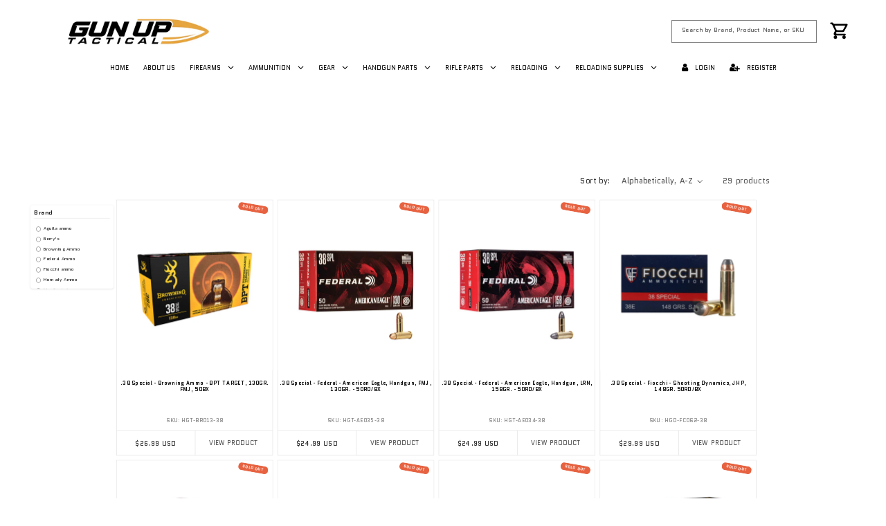

--- FILE ---
content_type: text/html; charset=utf-8
request_url: https://gunuptactical.com/collections/38-special
body_size: 47431
content:
<!doctype html>
<html class="js" lang="en">
  <head>
    <meta charset="utf-8">
    <meta http-equiv="X-UA-Compatible" content="IE=edge">
    <meta name="viewport" content="width=device-width,initial-scale=1">
    <meta name="theme-color" content="">
    <link rel="canonical" href="https://gunuptactical.com/collections/38-special"><link rel="icon" type="image/png" href="//gunuptactical.com/cdn/shop/files/Gun_Up_Logo_b86e5dfc-cefc-4a98-9895-6bfab9a7a1a8.png?crop=center&height=32&v=1649433357&width=32"><link rel="preconnect" href="https://fonts.shopifycdn.com" crossorigin><title>
      38 Special Ammunition - Gun Up Tactical
</title>

    
      <meta name="description" content="Shop through Gun Up Tactical and find a wide variety of .38 Special ammo for all your needs from top manufacturers like Winchester, MagTech, Hornady and more!">
    

    

<meta property="og:site_name" content="Gun Up Tactical">
<meta property="og:url" content="https://gunuptactical.com/collections/38-special">
<meta property="og:title" content="38 Special Ammunition - Gun Up Tactical">
<meta property="og:type" content="website">
<meta property="og:description" content="Shop through Gun Up Tactical and find a wide variety of .38 Special ammo for all your needs from top manufacturers like Winchester, MagTech, Hornady and more!"><meta name="twitter:card" content="summary_large_image">
<meta name="twitter:title" content="38 Special Ammunition - Gun Up Tactical">
<meta name="twitter:description" content="Shop through Gun Up Tactical and find a wide variety of .38 Special ammo for all your needs from top manufacturers like Winchester, MagTech, Hornady and more!">


    <script src="//gunuptactical.com/cdn/shop/t/22/assets/constants.js?v=132983761750457495441762986297" defer="defer"></script>
    <script src="//gunuptactical.com/cdn/shop/t/22/assets/pubsub.js?v=25310214064522200911762986299" defer="defer"></script>
    <script src="//gunuptactical.com/cdn/shop/t/22/assets/global.js?v=7301445359237545521762986297" defer="defer"></script>
    <script src="//gunuptactical.com/cdn/shop/t/22/assets/details-disclosure.js?v=13653116266235556501762986297" defer="defer"></script>
    <script src="//gunuptactical.com/cdn/shop/t/22/assets/details-modal.js?v=25581673532751508451762986297" defer="defer"></script>
    <script src="//gunuptactical.com/cdn/shop/t/22/assets/search-form.js?v=133129549252120666541762986299" defer="defer"></script><script>window.performance && window.performance.mark && window.performance.mark('shopify.content_for_header.start');</script><meta id="shopify-digital-wallet" name="shopify-digital-wallet" content="/32006013059/digital_wallets/dialog">
<link rel="alternate" type="application/atom+xml" title="Feed" href="/collections/38-special.atom" />
<link rel="next" href="/collections/38-special?page=2">
<link rel="alternate" type="application/json+oembed" href="https://gunuptactical.com/collections/38-special.oembed">
<script async="async" src="/checkouts/internal/preloads.js?locale=en-US"></script>
<script id="shopify-features" type="application/json">{"accessToken":"acf1de32aa952185ba72ec833fe9136f","betas":["rich-media-storefront-analytics"],"domain":"gunuptactical.com","predictiveSearch":true,"shopId":32006013059,"locale":"en"}</script>
<script>var Shopify = Shopify || {};
Shopify.shop = "gun-up-tactical.myshopify.com";
Shopify.locale = "en";
Shopify.currency = {"active":"USD","rate":"1.0"};
Shopify.country = "US";
Shopify.theme = {"name":"Gun Up Tactical v2.0 | Dawn 15.4.0 | (11\/12\/25)","id":150450864291,"schema_name":"Dawn","schema_version":"15.4.0","theme_store_id":null,"role":"main"};
Shopify.theme.handle = "null";
Shopify.theme.style = {"id":null,"handle":null};
Shopify.cdnHost = "gunuptactical.com/cdn";
Shopify.routes = Shopify.routes || {};
Shopify.routes.root = "/";</script>
<script type="module">!function(o){(o.Shopify=o.Shopify||{}).modules=!0}(window);</script>
<script>!function(o){function n(){var o=[];function n(){o.push(Array.prototype.slice.apply(arguments))}return n.q=o,n}var t=o.Shopify=o.Shopify||{};t.loadFeatures=n(),t.autoloadFeatures=n()}(window);</script>
<script id="shop-js-analytics" type="application/json">{"pageType":"collection"}</script>
<script defer="defer" async type="module" src="//gunuptactical.com/cdn/shopifycloud/shop-js/modules/v2/client.init-shop-cart-sync_IZsNAliE.en.esm.js"></script>
<script defer="defer" async type="module" src="//gunuptactical.com/cdn/shopifycloud/shop-js/modules/v2/chunk.common_0OUaOowp.esm.js"></script>
<script type="module">
  await import("//gunuptactical.com/cdn/shopifycloud/shop-js/modules/v2/client.init-shop-cart-sync_IZsNAliE.en.esm.js");
await import("//gunuptactical.com/cdn/shopifycloud/shop-js/modules/v2/chunk.common_0OUaOowp.esm.js");

  window.Shopify.SignInWithShop?.initShopCartSync?.({"fedCMEnabled":true,"windoidEnabled":true});

</script>
<script>(function() {
  var isLoaded = false;
  function asyncLoad() {
    if (isLoaded) return;
    isLoaded = true;
    var urls = ["https:\/\/cdn.shopify.com\/s\/files\/1\/0320\/0601\/3059\/t\/5\/assets\/globo.formbuilder.init.js?v=1608332260\u0026shop=gun-up-tactical.myshopify.com","https:\/\/tabs.stationmade.com\/registered-scripts\/tabs-by-station.js?shop=gun-up-tactical.myshopify.com","https:\/\/files-shpf.uc-lab.com\/productfees\/source.js?mw_productfees_t=1706824279\u0026shop=gun-up-tactical.myshopify.com"];
    for (var i = 0; i < urls.length; i++) {
      var s = document.createElement('script');
      s.type = 'text/javascript';
      s.async = true;
      s.src = urls[i];
      var x = document.getElementsByTagName('script')[0];
      x.parentNode.insertBefore(s, x);
    }
  };
  if(window.attachEvent) {
    window.attachEvent('onload', asyncLoad);
  } else {
    window.addEventListener('load', asyncLoad, false);
  }
})();</script>
<script id="__st">var __st={"a":32006013059,"offset":-28800,"reqid":"f526e01b-016c-4f23-9e5a-769ffabd83f3-1768497187","pageurl":"gunuptactical.com\/collections\/38-special","u":"8bfe66baa404","p":"collection","rtyp":"collection","rid":236443238563};</script>
<script>window.ShopifyPaypalV4VisibilityTracking = true;</script>
<script id="captcha-bootstrap">!function(){'use strict';const t='contact',e='account',n='new_comment',o=[[t,t],['blogs',n],['comments',n],[t,'customer']],c=[[e,'customer_login'],[e,'guest_login'],[e,'recover_customer_password'],[e,'create_customer']],r=t=>t.map((([t,e])=>`form[action*='/${t}']:not([data-nocaptcha='true']) input[name='form_type'][value='${e}']`)).join(','),a=t=>()=>t?[...document.querySelectorAll(t)].map((t=>t.form)):[];function s(){const t=[...o],e=r(t);return a(e)}const i='password',u='form_key',d=['recaptcha-v3-token','g-recaptcha-response','h-captcha-response',i],f=()=>{try{return window.sessionStorage}catch{return}},m='__shopify_v',_=t=>t.elements[u];function p(t,e,n=!1){try{const o=window.sessionStorage,c=JSON.parse(o.getItem(e)),{data:r}=function(t){const{data:e,action:n}=t;return t[m]||n?{data:e,action:n}:{data:t,action:n}}(c);for(const[e,n]of Object.entries(r))t.elements[e]&&(t.elements[e].value=n);n&&o.removeItem(e)}catch(o){console.error('form repopulation failed',{error:o})}}const l='form_type',E='cptcha';function T(t){t.dataset[E]=!0}const w=window,h=w.document,L='Shopify',v='ce_forms',y='captcha';let A=!1;((t,e)=>{const n=(g='f06e6c50-85a8-45c8-87d0-21a2b65856fe',I='https://cdn.shopify.com/shopifycloud/storefront-forms-hcaptcha/ce_storefront_forms_captcha_hcaptcha.v1.5.2.iife.js',D={infoText:'Protected by hCaptcha',privacyText:'Privacy',termsText:'Terms'},(t,e,n)=>{const o=w[L][v],c=o.bindForm;if(c)return c(t,g,e,D).then(n);var r;o.q.push([[t,g,e,D],n]),r=I,A||(h.body.append(Object.assign(h.createElement('script'),{id:'captcha-provider',async:!0,src:r})),A=!0)});var g,I,D;w[L]=w[L]||{},w[L][v]=w[L][v]||{},w[L][v].q=[],w[L][y]=w[L][y]||{},w[L][y].protect=function(t,e){n(t,void 0,e),T(t)},Object.freeze(w[L][y]),function(t,e,n,w,h,L){const[v,y,A,g]=function(t,e,n){const i=e?o:[],u=t?c:[],d=[...i,...u],f=r(d),m=r(i),_=r(d.filter((([t,e])=>n.includes(e))));return[a(f),a(m),a(_),s()]}(w,h,L),I=t=>{const e=t.target;return e instanceof HTMLFormElement?e:e&&e.form},D=t=>v().includes(t);t.addEventListener('submit',(t=>{const e=I(t);if(!e)return;const n=D(e)&&!e.dataset.hcaptchaBound&&!e.dataset.recaptchaBound,o=_(e),c=g().includes(e)&&(!o||!o.value);(n||c)&&t.preventDefault(),c&&!n&&(function(t){try{if(!f())return;!function(t){const e=f();if(!e)return;const n=_(t);if(!n)return;const o=n.value;o&&e.removeItem(o)}(t);const e=Array.from(Array(32),(()=>Math.random().toString(36)[2])).join('');!function(t,e){_(t)||t.append(Object.assign(document.createElement('input'),{type:'hidden',name:u})),t.elements[u].value=e}(t,e),function(t,e){const n=f();if(!n)return;const o=[...t.querySelectorAll(`input[type='${i}']`)].map((({name:t})=>t)),c=[...d,...o],r={};for(const[a,s]of new FormData(t).entries())c.includes(a)||(r[a]=s);n.setItem(e,JSON.stringify({[m]:1,action:t.action,data:r}))}(t,e)}catch(e){console.error('failed to persist form',e)}}(e),e.submit())}));const S=(t,e)=>{t&&!t.dataset[E]&&(n(t,e.some((e=>e===t))),T(t))};for(const o of['focusin','change'])t.addEventListener(o,(t=>{const e=I(t);D(e)&&S(e,y())}));const B=e.get('form_key'),M=e.get(l),P=B&&M;t.addEventListener('DOMContentLoaded',(()=>{const t=y();if(P)for(const e of t)e.elements[l].value===M&&p(e,B);[...new Set([...A(),...v().filter((t=>'true'===t.dataset.shopifyCaptcha))])].forEach((e=>S(e,t)))}))}(h,new URLSearchParams(w.location.search),n,t,e,['guest_login'])})(!0,!0)}();</script>
<script integrity="sha256-4kQ18oKyAcykRKYeNunJcIwy7WH5gtpwJnB7kiuLZ1E=" data-source-attribution="shopify.loadfeatures" defer="defer" src="//gunuptactical.com/cdn/shopifycloud/storefront/assets/storefront/load_feature-a0a9edcb.js" crossorigin="anonymous"></script>
<script data-source-attribution="shopify.dynamic_checkout.dynamic.init">var Shopify=Shopify||{};Shopify.PaymentButton=Shopify.PaymentButton||{isStorefrontPortableWallets:!0,init:function(){window.Shopify.PaymentButton.init=function(){};var t=document.createElement("script");t.src="https://gunuptactical.com/cdn/shopifycloud/portable-wallets/latest/portable-wallets.en.js",t.type="module",document.head.appendChild(t)}};
</script>
<script data-source-attribution="shopify.dynamic_checkout.buyer_consent">
  function portableWalletsHideBuyerConsent(e){var t=document.getElementById("shopify-buyer-consent"),n=document.getElementById("shopify-subscription-policy-button");t&&n&&(t.classList.add("hidden"),t.setAttribute("aria-hidden","true"),n.removeEventListener("click",e))}function portableWalletsShowBuyerConsent(e){var t=document.getElementById("shopify-buyer-consent"),n=document.getElementById("shopify-subscription-policy-button");t&&n&&(t.classList.remove("hidden"),t.removeAttribute("aria-hidden"),n.addEventListener("click",e))}window.Shopify?.PaymentButton&&(window.Shopify.PaymentButton.hideBuyerConsent=portableWalletsHideBuyerConsent,window.Shopify.PaymentButton.showBuyerConsent=portableWalletsShowBuyerConsent);
</script>
<script data-source-attribution="shopify.dynamic_checkout.cart.bootstrap">document.addEventListener("DOMContentLoaded",(function(){function t(){return document.querySelector("shopify-accelerated-checkout-cart, shopify-accelerated-checkout")}if(t())Shopify.PaymentButton.init();else{new MutationObserver((function(e,n){t()&&(Shopify.PaymentButton.init(),n.disconnect())})).observe(document.body,{childList:!0,subtree:!0})}}));
</script>
<script id="sections-script" data-sections="header" defer="defer" src="//gunuptactical.com/cdn/shop/t/22/compiled_assets/scripts.js?12385"></script>
<script>window.performance && window.performance.mark && window.performance.mark('shopify.content_for_header.end');</script>


    <style data-shopify>
      @font-face {
  font-family: Quantico;
  font-weight: 400;
  font-style: normal;
  font-display: swap;
  src: url("//gunuptactical.com/cdn/fonts/quantico/quantico_n4.6e63eba878761e30c5ffb43a6ee8ab35145a10ed.woff2") format("woff2"),
       url("//gunuptactical.com/cdn/fonts/quantico/quantico_n4.18f9145bdfea61e6ca380f89dbf77ed98e14f33a.woff") format("woff");
}

      @font-face {
  font-family: Quantico;
  font-weight: 700;
  font-style: normal;
  font-display: swap;
  src: url("//gunuptactical.com/cdn/fonts/quantico/quantico_n7.3d54f237228b0bc45791c12073666ec60d721a65.woff2") format("woff2"),
       url("//gunuptactical.com/cdn/fonts/quantico/quantico_n7.4f5f9312f1ed33107057922012647741a88bf8d9.woff") format("woff");
}

      @font-face {
  font-family: Quantico;
  font-weight: 400;
  font-style: italic;
  font-display: swap;
  src: url("//gunuptactical.com/cdn/fonts/quantico/quantico_i4.9999813cd9117a070aa986273b20e58909fa5556.woff2") format("woff2"),
       url("//gunuptactical.com/cdn/fonts/quantico/quantico_i4.2227ffda153f29b47feaad911dc24627bf44dd0f.woff") format("woff");
}

      @font-face {
  font-family: Quantico;
  font-weight: 700;
  font-style: italic;
  font-display: swap;
  src: url("//gunuptactical.com/cdn/fonts/quantico/quantico_i7.28ba18d73de33dcde7f45ee73fdbb0db45a2fb1a.woff2") format("woff2"),
       url("//gunuptactical.com/cdn/fonts/quantico/quantico_i7.6e8f701efa65f9eb522ae669d2d8592231b15ac8.woff") format("woff");
}

      @font-face {
  font-family: Quantico;
  font-weight: 400;
  font-style: normal;
  font-display: swap;
  src: url("//gunuptactical.com/cdn/fonts/quantico/quantico_n4.6e63eba878761e30c5ffb43a6ee8ab35145a10ed.woff2") format("woff2"),
       url("//gunuptactical.com/cdn/fonts/quantico/quantico_n4.18f9145bdfea61e6ca380f89dbf77ed98e14f33a.woff") format("woff");
}


      
        :root,
        .color-scheme-1 {
          --color-background: 255,255,255;
        
          --gradient-background: #ffffff;
        

        

        --color-foreground: 18,18,18;
        --color-background-contrast: 191,191,191;
        --color-shadow: 18,18,18;
        --color-button: 18,18,18;
        --color-button-text: 255,255,255;
        --color-secondary-button: 255,255,255;
        --color-secondary-button-text: 18,18,18;
        --color-link: 18,18,18;
        --color-badge-foreground: 18,18,18;
        --color-badge-background: 255,255,255;
        --color-badge-border: 18,18,18;
        --payment-terms-background-color: rgb(255 255 255);
      }
      
        
        .color-scheme-2 {
          --color-background: 243,243,243;
        
          --gradient-background: #f3f3f3;
        

        

        --color-foreground: 18,18,18;
        --color-background-contrast: 179,179,179;
        --color-shadow: 18,18,18;
        --color-button: 18,18,18;
        --color-button-text: 243,243,243;
        --color-secondary-button: 243,243,243;
        --color-secondary-button-text: 18,18,18;
        --color-link: 18,18,18;
        --color-badge-foreground: 18,18,18;
        --color-badge-background: 243,243,243;
        --color-badge-border: 18,18,18;
        --payment-terms-background-color: rgb(243 243 243);
      }
      
        
        .color-scheme-3 {
          --color-background: 36,40,51;
        
          --gradient-background: #242833;
        

        

        --color-foreground: 255,255,255;
        --color-background-contrast: 47,52,66;
        --color-shadow: 18,18,18;
        --color-button: 255,255,255;
        --color-button-text: 0,0,0;
        --color-secondary-button: 36,40,51;
        --color-secondary-button-text: 255,255,255;
        --color-link: 255,255,255;
        --color-badge-foreground: 255,255,255;
        --color-badge-background: 36,40,51;
        --color-badge-border: 255,255,255;
        --payment-terms-background-color: rgb(36 40 51);
      }
      
        
        .color-scheme-4 {
          --color-background: 0,0,0;
        
          --gradient-background: #000000;
        

        

        --color-foreground: 255,255,255;
        --color-background-contrast: 128,128,128;
        --color-shadow: 18,18,18;
        --color-button: 255,255,255;
        --color-button-text: 18,18,18;
        --color-secondary-button: 0,0,0;
        --color-secondary-button-text: 255,255,255;
        --color-link: 255,255,255;
        --color-badge-foreground: 255,255,255;
        --color-badge-background: 0,0,0;
        --color-badge-border: 255,255,255;
        --payment-terms-background-color: rgb(0 0 0);
      }
      
        
        .color-scheme-5 {
          --color-background: 51,79,180;
        
          --gradient-background: #334fb4;
        

        

        --color-foreground: 255,255,255;
        --color-background-contrast: 23,35,81;
        --color-shadow: 18,18,18;
        --color-button: 255,255,255;
        --color-button-text: 51,79,180;
        --color-secondary-button: 51,79,180;
        --color-secondary-button-text: 255,255,255;
        --color-link: 255,255,255;
        --color-badge-foreground: 255,255,255;
        --color-badge-background: 51,79,180;
        --color-badge-border: 255,255,255;
        --payment-terms-background-color: rgb(51 79 180);
      }
      
        
        .color-scheme-b8ebace3-6760-4504-b11d-ab72e2e120f0 {
          --color-background: 231,165,63;
        
          --gradient-background: #e7a53f;
        

        

        --color-foreground: 18,18,18;
        --color-background-contrast: 148,97,19;
        --color-shadow: 18,18,18;
        --color-button: 18,18,18;
        --color-button-text: 255,255,255;
        --color-secondary-button: 231,165,63;
        --color-secondary-button-text: 18,18,18;
        --color-link: 18,18,18;
        --color-badge-foreground: 18,18,18;
        --color-badge-background: 231,165,63;
        --color-badge-border: 18,18,18;
        --payment-terms-background-color: rgb(231 165 63);
      }
      

      body, .color-scheme-1, .color-scheme-2, .color-scheme-3, .color-scheme-4, .color-scheme-5, .color-scheme-b8ebace3-6760-4504-b11d-ab72e2e120f0 {
        color: rgba(var(--color-foreground), 0.75);
        background-color: rgb(var(--color-background));
      }

      :root {
        --font-body-family: Quantico, sans-serif;
        --font-body-style: normal;
        --font-body-weight: 400;
        --font-body-weight-bold: 700;

        --font-heading-family: Quantico, sans-serif;
        --font-heading-style: normal;
        --font-heading-weight: 400;

        --font-body-scale: 1.0;
        --font-heading-scale: 1.0;

        --media-padding: px;
        --media-border-opacity: 0.05;
        --media-border-width: 1px;
        --media-radius: 0px;
        --media-shadow-opacity: 0.0;
        --media-shadow-horizontal-offset: 0px;
        --media-shadow-vertical-offset: 0px;
        --media-shadow-blur-radius: 5px;
        --media-shadow-visible: 0;

        --page-width: 140rem;
        --page-width-margin: 0rem;

        --product-card-image-padding: 0.0rem;
        --product-card-corner-radius: 0.0rem;
        --product-card-text-alignment: left;
        --product-card-border-width: 0.0rem;
        --product-card-border-opacity: 0.1;
        --product-card-shadow-opacity: 0.0;
        --product-card-shadow-visible: 0;
        --product-card-shadow-horizontal-offset: 0.0rem;
        --product-card-shadow-vertical-offset: 0.4rem;
        --product-card-shadow-blur-radius: 0.5rem;

        --collection-card-image-padding: 0.0rem;
        --collection-card-corner-radius: 0.0rem;
        --collection-card-text-alignment: left;
        --collection-card-border-width: 0.0rem;
        --collection-card-border-opacity: 0.1;
        --collection-card-shadow-opacity: 0.0;
        --collection-card-shadow-visible: 0;
        --collection-card-shadow-horizontal-offset: 0.0rem;
        --collection-card-shadow-vertical-offset: 0.4rem;
        --collection-card-shadow-blur-radius: 0.5rem;

        --blog-card-image-padding: 0.0rem;
        --blog-card-corner-radius: 0.0rem;
        --blog-card-text-alignment: left;
        --blog-card-border-width: 0.0rem;
        --blog-card-border-opacity: 0.1;
        --blog-card-shadow-opacity: 0.0;
        --blog-card-shadow-visible: 0;
        --blog-card-shadow-horizontal-offset: 0.0rem;
        --blog-card-shadow-vertical-offset: 0.4rem;
        --blog-card-shadow-blur-radius: 0.5rem;

        --badge-corner-radius: 4.0rem;

        --popup-border-width: 1px;
        --popup-border-opacity: 0.1;
        --popup-corner-radius: 0px;
        --popup-shadow-opacity: 0.05;
        --popup-shadow-horizontal-offset: 0px;
        --popup-shadow-vertical-offset: 4px;
        --popup-shadow-blur-radius: 5px;

        --drawer-border-width: 1px;
        --drawer-border-opacity: 0.1;
        --drawer-shadow-opacity: 0.0;
        --drawer-shadow-horizontal-offset: 0px;
        --drawer-shadow-vertical-offset: 4px;
        --drawer-shadow-blur-radius: 5px;

        --spacing-sections-desktop: 0px;
        --spacing-sections-mobile: 0px;

        --grid-desktop-vertical-spacing: 8px;
        --grid-desktop-horizontal-spacing: 8px;
        --grid-mobile-vertical-spacing: 4px;
        --grid-mobile-horizontal-spacing: 4px;

        --text-boxes-border-opacity: 0.1;
        --text-boxes-border-width: 0px;
        --text-boxes-radius: 0px;
        --text-boxes-shadow-opacity: 0.0;
        --text-boxes-shadow-visible: 0;
        --text-boxes-shadow-horizontal-offset: 0px;
        --text-boxes-shadow-vertical-offset: 4px;
        --text-boxes-shadow-blur-radius: 5px;

        --buttons-radius: 0px;
        --buttons-radius-outset: 0px;
        --buttons-border-width: 1px;
        --buttons-border-opacity: 1.0;
        --buttons-shadow-opacity: 0.0;
        --buttons-shadow-visible: 0;
        --buttons-shadow-horizontal-offset: 0px;
        --buttons-shadow-vertical-offset: 4px;
        --buttons-shadow-blur-radius: 5px;
        --buttons-border-offset: 0px;

        --inputs-radius: 0px;
        --inputs-border-width: 1px;
        --inputs-border-opacity: 0.55;
        --inputs-shadow-opacity: 0.0;
        --inputs-shadow-horizontal-offset: 0px;
        --inputs-margin-offset: 0px;
        --inputs-shadow-vertical-offset: 4px;
        --inputs-shadow-blur-radius: 5px;
        --inputs-radius-outset: 0px;

        --variant-pills-radius: 40px;
        --variant-pills-border-width: 1px;
        --variant-pills-border-opacity: 0.55;
        --variant-pills-shadow-opacity: 0.0;
        --variant-pills-shadow-horizontal-offset: 0px;
        --variant-pills-shadow-vertical-offset: 4px;
        --variant-pills-shadow-blur-radius: 5px;
      }

      *,
      *::before,
      *::after {
        box-sizing: inherit;
      }

      html {
        box-sizing: border-box;
        font-size: calc(var(--font-body-scale) * 62.5%);
        height: 100%;
      }

      body {
        display: grid;
        grid-template-rows: auto auto 1fr auto;
        grid-template-columns: 100%;
        min-height: 100%;
        margin: 0;
        font-size: 1.5rem;
        letter-spacing: 0.06rem;
        line-height: calc(1 + 0.8 / var(--font-body-scale));
        font-family: var(--font-body-family);
        font-style: var(--font-body-style);
        font-weight: var(--font-body-weight);
      }

      @media screen and (min-width: 750px) {
        body {
          font-size: 1.6rem;
        }
      }
    </style>

    <link href="//gunuptactical.com/cdn/shop/t/22/assets/base.css?v=168078385662705861501763139896" rel="stylesheet" type="text/css" media="all" />
    <link rel="stylesheet" href="//gunuptactical.com/cdn/shop/t/22/assets/component-cart-items.css?v=13033300910818915211762986297" media="print" onload="this.media='all'">
      <link rel="preload" as="font" href="//gunuptactical.com/cdn/fonts/quantico/quantico_n4.6e63eba878761e30c5ffb43a6ee8ab35145a10ed.woff2" type="font/woff2" crossorigin>
      

      <link rel="preload" as="font" href="//gunuptactical.com/cdn/fonts/quantico/quantico_n4.6e63eba878761e30c5ffb43a6ee8ab35145a10ed.woff2" type="font/woff2" crossorigin>
      
<link
        rel="stylesheet"
        href="//gunuptactical.com/cdn/shop/t/22/assets/component-predictive-search.css?v=118923337488134913561762986297"
        media="print"
        onload="this.media='all'"
      ><script>
      if (Shopify.designMode) {
        document.documentElement.classList.add('shopify-design-mode');
      }
    </script>
  <!-- BEGIN app block: shopify://apps/power-tools-filter-menu/blocks/fonts/6ae6bf19-7d76-44e9-9e0e-5df155960acd --><!-- BEGIN app snippet: filter-menu-fonts-css --><style>
  
  
  
  .filter-group h4 {
    font-size: 18px;
    
    font-weight: 600;
  }
  .filter-group.pt-accordion-group h4:after {
    line-height: 22px;
  }
  .pt-filter-drawer .pt-filter-drawer-header {
    font-size: 18px;
    
    font-weight: 600;
  }
  .filter-group li a, .filter-group li a:visited, .filter-group .collection-count {
    font-size: 14px;
    
    font-weight: 300;
  }
  .filter-group li div {
    line-height: 22px;
  }
  .filter-menu-none-selected li a, .has_collection_counts a {
    margin-right: 35.0px;
  }
  
  .filter-menu .pt-display-dropdown .menu-trigger {
    font-size: 14px;
    
    font-weight: 300;
    padding: 0 28px 0 15px;
    line-height: 26px;
    height: 28px;
  }
  .pt-display-smallbox ul li .collection-name {
    font-size: 14px;
  }
</style>
<!-- END app snippet -->
<!-- END app block --><!-- BEGIN app block: shopify://apps/power-tools-filter-menu/blocks/view-more/6ae6bf19-7d76-44e9-9e0e-5df155960acd --><script>
  (window.powerToolsSettings = window.powerToolsSettings || {}).classes = (window.powerToolsSettings.classes || []).concat("view-more-enabled");
  Object.assign(window.powerToolsSettings, { ptViewMoreMaxCount: '10', ptViewMoreText: '' });
</script>

<!-- END app block --><!-- BEGIN app block: shopify://apps/globo-mega-menu/blocks/app-embed/7a00835e-fe40-45a5-a615-2eb4ab697b58 -->
<link href="//cdn.shopify.com/extensions/019b6e53-04e2-713c-aa06-5bced6079bf6/menufrontend-304/assets/main-navigation-styles.min.css" rel="stylesheet" type="text/css" media="all" />
<link href="//cdn.shopify.com/extensions/019b6e53-04e2-713c-aa06-5bced6079bf6/menufrontend-304/assets/theme-styles.min.css" rel="stylesheet" type="text/css" media="all" />
<script type="text/javascript" hs-ignore data-cookieconsent="ignore" data-ccm-injected>
document.getElementsByTagName('html')[0].classList.add('globo-menu-loading');
window.GloboMenuConfig = window.GloboMenuConfig || {}
window.GloboMenuConfig.curLocale = "en";
window.GloboMenuConfig.shop = "gun-up-tactical.myshopify.com";
window.GloboMenuConfig.GloboMenuLocale = "en";
window.GloboMenuConfig.locale = "en";
window.menuRootUrl = "";
window.GloboMenuCustomer = false;
window.GloboMenuAssetsUrl = 'https://cdn.shopify.com/extensions/019b6e53-04e2-713c-aa06-5bced6079bf6/menufrontend-304/assets/';
window.GloboMenuFilesUrl = '//gunuptactical.com/cdn/shop/files/';
window.GloboMenuLinklists = {"main-menu": [{'url' :"\/", 'title': "Home"},{'url' :"\/", 'title': "Accessories"},{'url' :"\/collections\/firearms", 'title': "Firearms"},{'url' :"\/collections\/ammo", 'title': "Ammo"},{'url' :"\/", 'title': "Gear"},{'url' :"\/", 'title': "Cleaning Supplies"},{'url' :"\/", 'title': "Gun Parts"},{'url' :"\/collections\/reloaders", 'title': "Reloaders"}],"footer": [{'url' :"\/pages\/about-us", 'title': "About Us"},{'url' :"\/pages\/contact-us", 'title': "Contact Us"},{'url' :"https:\/\/gunuptactical.com\/collections\/apparel", 'title': "T-shirts"},{'url' :"\/policies\/privacy-policy", 'title': "Privacy Policy"},{'url' :"\/policies\/shipping-policy", 'title': "Shipping"},{'url' :"\/policies\/refund-policy", 'title': "Refund Policy"},{'url' :"\/policies\/terms-of-service", 'title': "Terms of Service"}],"company-policy": [{'url' :"\/pages\/about-us", 'title': "About Us"},{'url' :"\/pages\/contact-us", 'title': "Contact Us"},{'url' :"\/policies\/privacy-policy", 'title': "Privacy Policy"},{'url' :"\/policies\/refund-policy", 'title': "Refund Policy"},{'url' :"\/policies\/shipping-policy", 'title': "Shipping Policy"},{'url' :"\/policies\/terms-of-service", 'title': "Terms of Service"}],"local-information": [{'url' :"\/pages\/constitution", 'title': "Constitution"},{'url' :"\/pages\/firearm-safety-certificate", 'title': "Firearm Safety Certificate"},{'url' :"\/pages\/california-firearm-faqs", 'title': "CA Firearm FAQ's"},{'url' :"\/pages\/federal-limits-apply", 'title': "Federal Limits Apply"},{'url' :"\/pages\/buying-ammo-in-ca", 'title': "Buying Ammo in CA"}],"resources": [{'url' :"\/pages\/anatomy-of-an-ar-15", 'title': "Anatomy of an AR-15"},{'url' :"https:\/\/gunuptactical.com\/pages\/the-constitution", 'title': "Constitution"},{'url' :"\/pages\/firearm-laws-and-regulations", 'title': "Firearm Laws \u0026 Regulations"},{'url' :"\/blogs\/gun-news", 'title': "Gun News"},{'url' :"\/pages\/browse-by-manufacturer", 'title': "Manufacturers"},{'url' :"\/pages\/top-firearm-brands", 'title': "Top Firearm Brands"}],"test": [{'url' :"\/", 'title': "test1"},{'url' :"\/collections\/22-250-remington", 'title': "test2"},{'url' :"\/search", 'title': "test3"}],"ultimate-reloader-menu": [{'url' :"\/", 'title': "HOME"},{'url' :"\/", 'title': "RELOADERS"},{'url' :"\/", 'title': "GUN PARTS\/ACCESSORIES"},{'url' :"\/", 'title': "AMMUNITION"},{'url' :"\/", 'title': "SHOP BY MANUFACTURER"},{'url' :"\/", 'title': "ABOUT US"}],"company": [{'url' :"\/", 'title': "HOME"},{'url' :"\/", 'title': "ABOUT US"},{'url' :"\/", 'title': "RETURN POLICY"},{'url' :"\/", 'title': "PRIVACY POLICY"},{'url' :"\/", 'title': "SHIPPING POLICY"},{'url' :"\/", 'title': "CONTACT US"}],"customer-support": [{'url' :"https:\/\/gunuptactical.com\/account", 'title': "Account Information"},{'url' :"https:\/\/gunuptactical.com\/blogs\/gun-news", 'title': "Blogs"},{'url' :"https:\/\/gunuptactical.com\/pages\/contact-us", 'title': "Contact Us"},{'url' :"https:\/\/gunuptactical.com\/pages\/careers", 'title': "Careers"},{'url' :"https:\/\/gunuptactical.com\/collections\/all", 'title': "Product List"},{'url' :"https:\/\/gunuptactical.com\/cart", 'title': "Shopping Cart"}],"company-policies": [{'url' :"https:\/\/gunuptactical.com\/pages\/about-us", 'title': "About Us"},{'url' :"https:\/\/gunuptactical.com\/pages\/gun-up-tactical-return-policy", 'title': "Return Policy"},{'url' :"https:\/\/gunuptactical.com\/pages\/shipping-support", 'title': "Shipping Support"},{'url' :"https:\/\/gunuptactical.com\/pages\/terms-and-conditions", 'title': "Terms \u0026 Conditions"},{'url' :"https:\/\/gunuptactical.com\/pages\/privacy-policy", 'title': "Privacy Policy"}],"information": [{'url' :"https:\/\/gunuptactical.com\/pages\/buying-ammo-in-ca", 'title': "Buying Ammo in CA"},{'url' :"https:\/\/gunuptactical.com\/pages\/browse-by-manufacturer", 'title': "Browse Manufacturers"},{'url' :"https:\/\/gunuptactical.com\/pages\/california-firearm-faqs", 'title': "CA Firearms FAQ's"},{'url' :"https:\/\/gunuptactical.com\/pages\/the-constitution", 'title': "Constitution"},{'url' :"https:\/\/gunuptactical.com\/pages\/federal-limits-apply", 'title': "Federal Limits Apply"},{'url' :"https:\/\/gunuptactical.com\/pages\/firearm-safety-certificate", 'title': "Firearm Safety Certificate"},{'url' :"https:\/\/gunuptactical.com\/pages\/top-firearm-brands", 'title': "Top Firearm Brands"}],"customer-account-main-menu": [{'url' :"\/", 'title': "Shop"},{'url' :"https:\/\/shopify.com\/32006013059\/account\/orders?locale=en\u0026region_country=US", 'title': "Orders"}]}
window.GloboMenuConfig.is_app_embedded = true;
window.showAdsInConsole = true;
</script>
<link href="//cdn.shopify.com/extensions/019b6e53-04e2-713c-aa06-5bced6079bf6/menufrontend-304/assets/font-awesome.min.css" rel="stylesheet" type="text/css" media="all" />


<script hs-ignore data-cookieconsent="ignore" data-ccm-injected type="text/javascript">
  window.GloboMenus = window.GloboMenus || [];
  var menuKey = 6230;
  window.GloboMenus[menuKey] = window.GloboMenus[menuKey] || {};
  window.GloboMenus[menuKey].id = menuKey;window.GloboMenus[menuKey].replacement = {"type":"auto","main_menu":"main-menu","mobile_menu":"main-menu"};window.GloboMenus[menuKey].type = "main";
  window.GloboMenus[menuKey].schedule = {"enable":false,"from":"0","to":"0"};
  window.GloboMenus[menuKey].settings ={"font":{"tab_fontsize":"13","menu_fontsize":"13","tab_fontfamily":"Quantico","tab_fontweight":"regular","menu_fontfamily":"Quantico","menu_fontweight":"regular","tab_fontfamily_2":"Lato","menu_fontfamily_2":"Lato","submenu_text_fontsize":"12","tab_fontfamily_custom":false,"menu_fontfamily_custom":false,"submenu_text_fontfamily":"Open Sans","submenu_text_fontweight":"regular","submenu_heading_fontsize":"14","submenu_text_fontfamily_2":"Arimo","submenu_heading_fontfamily":"Quantico","submenu_heading_fontweight":"regular","submenu_description_fontsize":"12","submenu_heading_fontfamily_2":"Bitter","submenu_description_fontfamily":"Quantico","submenu_description_fontweight":"regular","submenu_text_fontfamily_custom":false,"submenu_description_fontfamily_2":"Indie Flower","submenu_heading_fontfamily_custom":false,"submenu_description_fontfamily_custom":false},"color":{"menu_text":"rgba(0, 0, 0, 1)","menu_border":"rgba(255, 255, 255, 1)","submenu_text":"rgba(52, 52, 52, 1)","atc_text_color":"#FFFFFF","submenu_border":"rgba(55, 62, 66, 1)","menu_background":"rgba(255, 255, 255, 1)","menu_text_hover":"rgba(229, 165, 62, 1)","sale_text_color":"#ffffff","submenu_heading":"rgba(229, 165, 62, 1)","tab_heading_color":"#202020","soldout_text_color":"#757575","submenu_background":"rgba(246, 246, 246, 1)","submenu_text_hover":"rgba(0, 0, 0, 1)","submenu_description":"rgba(180, 180, 180, 1)","atc_background_color":"#1F1F1F","atc_text_color_hover":"#FFFFFF","tab_background_hover":"rgba(221, 221, 221, 1)","menu_background_hover":"rgba(248, 248, 248, 1)","sale_background_color":"#ec523e","soldout_background_color":"#d5d5d5","tab_heading_active_color":"#000000","submenu_description_hover":"rgba(120, 120, 120, 1)","atc_background_color_hover":"#000000"},"general":{"align":"left","login":true,"border":true,"logout":true,"search":false,"account":true,"trigger":"hover","register":true,"atcButton":false,"loginIcon":"user","loginText":"LOGIN","indicators":true,"logoutIcon":"user","logoutText":"LOGOUT","responsive":"1174","transition":"fade","accountIcon":"universal-access","accountText":"ACCOUNT","menu_padding":"15","registerIcon":"user-plus","registerText":"REGISTER","carousel_loop":true,"hidewatermark":false,"mobile_border":true,"mobile_trigger":"click_toggle","submenu_border":true,"tab_lineheight":"46","menu_lineheight":"46","lazy_load_enable":false,"transition_delay":"0","transition_speed":"1","carousel_auto_play":true,"dropdown_lineheight":"41","linklist_lineheight":"25","mobile_sticky_header":true,"desktop_sticky_header":true,"mobile_hide_linklist_submenu":false},"language":{"name":"Name","sale":"Sale","send":"Send","view":"View details","email":"Email","phone":"Phone Number","search":"Search for...","message":"Message","sold_out":"Sold out","add_to_cart":"Add to cart"}};
  window.GloboMenus[menuKey].itemsLength = 9;
</script><script type="template/html" id="globoMenu6230HTML"><ul class="gm-menu gm-menu-6230 gm-bordered gm-mobile-bordered gm-has-retractor gm-submenu-align-left gm-menu-trigger-hover gm-transition-fade" data-menu-id="6230" data-transition-speed="1" data-transition-delay="0">
<li data-gmmi="0" data-gmdi="0" class="gm-item gm-level-0"><a class="gm-target" title="HOME" href="/"><span class="gm-text">HOME</span></a></li>

<li data-gmmi="1" data-gmdi="1" class="gm-item gm-level-0"><a class="gm-target" title="ABOUT US" href="/pages/about-us"><span class="gm-text">ABOUT US</span></a></li>

<li data-gmmi="2" data-gmdi="2" class="gm-item gm-level-0 gm-has-submenu gm-submenu-mega gm-submenu-align-full"><a class="gm-target" title="FIREARMS"><span class="gm-text">FIREARMS</span><span class="gm-retractor"></span></a><div 
      class="gm-submenu gm-mega gm-submenu-bordered" 
      style=""
    ><div style="" class="submenu-background"></div>
      <ul class="gm-grid">
<li class="gm-item gm-grid-item gmcol-3 gm-has-submenu"><ul style="--columns:1" class="gm-links">
<li class="gm-item gm-heading"><div class="gm-target" title="RIFLES"><span class="gm-text">RIFLES</span></div>
</li>
<li class="gm-item"><a class="gm-target" title="Bolt Action"><span class="gm-text">Bolt Action</span></a>
</li></ul>
</li></ul>
    </div></li>

<li data-gmmi="3" data-gmdi="3" class="gm-item gm-level-0 gm-has-submenu gm-submenu-mega gm-submenu-align-full"><a class="gm-target" title="AMMUNITION" href="/collections/ammo"><span class="gm-text">AMMUNITION</span><span class="gm-retractor"></span></a><div 
      class="gm-submenu gm-mega gm-submenu-bordered" 
      style=""
    ><div style="" class="submenu-background"></div>
      <ul class="gm-grid">
<li class="gm-item gm-grid-item gmcol-4 gm-has-submenu"><ul style="--columns:1" class="gm-links">
<li class="gm-item gm-heading"><a class="gm-target" title="HANDGUN AMMO" href="/collections/handgun-ammunition"><span class="gm-text">HANDGUN AMMO</span></a>
</li>
<li class="gm-item"><a class="gm-target" title="Aguila" href="/collections/aguila/handgun-ammunition"><span class="gm-text">Aguila</span></a>
</li>
<li class="gm-item"><a class="gm-target" title="American Cowboy" href="/collections/american-cowboy-ammo/handgun-ammunition"><span class="gm-text">American Cowboy</span></a>
</li>
<li class="gm-item"><a class="gm-target" title="Barnaul" href="/collections/barnaul/handgun-ammunition"><span class="gm-text">Barnaul</span></a>
</li>
<li class="gm-item"><a class="gm-target" title="Browning Ammo" href="/collections/browning-ammo/handgun-ammunition"><span class="gm-text">Browning Ammo</span></a>
</li>
<li class="gm-item"><a class="gm-target" title="CCi" href="/collections/cci-ammunition/handgun-ammunition"><span class="gm-text">CCi</span></a>
</li>
<li class="gm-item"><a class="gm-target" title="Federal" href="/collections/federal/handgun-ammunition"><span class="gm-text">Federal</span></a>
</li>
<li class="gm-item"><a class="gm-target" title="Fiocchi" href="/collections/fiocchi/handgun-ammunition"><span class="gm-text">Fiocchi</span></a>
</li>
<li class="gm-item"><a class="gm-target" title="Hornady" href="/collections/hornady/handgun-ammunition"><span class="gm-text">Hornady</span></a>
</li>
<li class="gm-item"><a class="gm-target" title="MagTech" href="/collections/magtech-ammo/handgun-ammunition"><span class="gm-text">MagTech</span></a>
</li>
<li class="gm-item"><a class="gm-target" title="Remington" href="/collections/remington-ammo/handgun-ammunition"><span class="gm-text">Remington</span></a>
</li>
<li class="gm-item"><a class="gm-target" title="Speer" href="/collections/speer-ammunition/handgun-ammunition"><span class="gm-text">Speer</span></a>
</li>
<li class="gm-item"><a class="gm-target" title="Winchester" href="/collections/winchester-ammo/handgun-ammunition"><span class="gm-text">Winchester</span></a>
</li></ul>
</li>
<li class="gm-item gm-grid-item gmcol-4 gm-has-submenu"><ul style="--columns:1" class="gm-links">
<li class="gm-item gm-heading"><a class="gm-target" title="RIFLE AMMO" href="/collections/rifle-ammunition"><span class="gm-text">RIFLE AMMO</span></a>
</li>
<li class="gm-item"><a class="gm-target" title="Aguila" href="/collections/aguila/rifle-ammunition"><span class="gm-text">Aguila</span></a>
</li>
<li class="gm-item"><a class="gm-target" title="Armscor" href="/collections/ARMSCOR/rifle-ammunition"><span class="gm-text">Armscor</span></a>
</li>
<li class="gm-item"><a class="gm-target" title="Barnaul" href="/collections/barnaul/rifle-ammunition"><span class="gm-text">Barnaul</span></a>
</li>
<li class="gm-item"><a class="gm-target" title="Barnes" href="/collections/barnes/rifle-ammunition"><span class="gm-text">Barnes</span></a>
</li>
<li class="gm-item"><a class="gm-target" title="Browning" href="/collections/browning-ammo/rifle-ammunition"><span class="gm-text">Browning</span></a>
</li>
<li class="gm-item"><a class="gm-target" title="Federal" href="/collections/federal/rifle-ammunition"><span class="gm-text">Federal</span></a>
</li>
<li class="gm-item"><a class="gm-target" title="Hornady" href="/collections/hornady/rifle-ammunition"><span class="gm-text">Hornady</span></a>
</li>
<li class="gm-item"><a class="gm-target" title="Remington" href="/collections/remington-ammo/rifle-ammunition"><span class="gm-text">Remington</span></a>
</li>
<li class="gm-item"><a class="gm-target" title="Winchester" href="/collections/winchester-ammo/rifle-ammunition"><span class="gm-text">Winchester</span></a>
</li></ul>
</li></ul>
    </div></li>

<li data-gmmi="4" data-gmdi="4" class="gm-item gm-level-0 gm-has-submenu gm-submenu-mega gm-submenu-align-full"><a class="gm-target" title="GEAR"><span class="gm-text">GEAR</span><span class="gm-retractor"></span></a><div 
      class="gm-submenu gm-mega gm-submenu-bordered" 
      style=""
    ><div style="" class="submenu-background"></div>
      <ul class="gm-grid">
<li class="gm-item gm-grid-item gmcol-3 gm-has-submenu"><ul style="--columns:1" class="gm-links">
<li class="gm-item gm-heading"><div class="gm-target" title="HOLSTERS"><span class="gm-text">HOLSTERS</span></div>
</li>
<li class="gm-item"><a class="gm-target" title="1791 Gunleather" href="/collections/1791-gunleather"><span class="gm-text">1791 Gunleather</span></a>
</li>
<li class="gm-item"><a class="gm-target" title="Gun Fighters INC" href="/collections/gun-fighters-inc"><span class="gm-text">Gun Fighters INC</span></a>
</li></ul>
</li>
<li class="gm-item gm-grid-item gmcol-3 gm-has-submenu"><ul style="--columns:1" class="gm-links">
<li class="gm-item gm-heading"><div class="gm-target" title="CASES"><span class="gm-text">CASES</span></div>
</li>
<li class="gm-item"><a class="gm-target" title="Ammo Cases" href="/collections/ammo-cases"><span class="gm-text">Ammo Cases</span></a>
</li>
<li class="gm-item"><a class="gm-target" title="Gun Cases" href="/collections/gun-cases"><span class="gm-text">Gun Cases</span></a>
</li></ul>
</li>
<li class="gm-item gm-grid-item gmcol-3 gm-has-submenu"><ul style="--columns:1" class="gm-links">
<li class="gm-item gm-heading"><a class="gm-target" title="APPAREL" href="/collections/apparel"><span class="gm-text">APPAREL</span></a>
</li>
<li class="gm-item"><a class="gm-target" title="Tactical Weapon Tees" href="/collections/shirts"><span class="gm-text">Tactical Weapon Tees</span></a>
</li></ul>
</li></ul>
    </div></li>

<li data-gmmi="5" data-gmdi="5" class="gm-item gm-level-0 gm-has-submenu gm-submenu-mega gm-submenu-align-full"><a class="gm-target" title="HANDGUN PARTS"><span class="gm-text">HANDGUN PARTS</span><span class="gm-retractor"></span></a><div 
      class="gm-submenu gm-mega gm-submenu-bordered" 
      style=""
    ><div style="" class="submenu-background"></div>
      <ul class="gm-grid">
<li class="gm-item gm-grid-item gmcol-3 gm-has-submenu"><ul style="--columns:1" class="gm-links">
<li class="gm-item gm-heading"><div class="gm-target" title="ACCESSORIES"><span class="gm-text">ACCESSORIES</span></div>
</li>
<li class="gm-item"><a class="gm-target" title="Ammo Cases" href="/collections/ammo-cases"><span class="gm-text">Ammo Cases</span></a>
</li>
<li class="gm-item"><a class="gm-target" title="Gun Cases" href="/collections/gun-cases"><span class="gm-text">Gun Cases</span></a>
</li>
<li class="gm-item"><a class="gm-target" title="Handgun Holstsers" href="/collections/holsters"><span class="gm-text">Handgun Holstsers</span></a>
</li>
<li class="gm-item"><a class="gm-target" title="Shooting Targets" href="/collections/targets"><span class="gm-text">Shooting Targets</span></a>
</li></ul>
</li>
<li class="gm-item gm-grid-item gmcol-3 gm-has-submenu"><ul style="--columns:1" class="gm-links">
<li class="gm-item gm-heading"><div class="gm-target" title="BARRELS"><span class="gm-text">BARRELS</span></div>
</li>
<li class="gm-item"><a class="gm-target" title="Killer Innovations" href="/collections/killer-innovations"><span class="gm-text">Killer Innovations</span></a>
</li></ul>
</li>
<li class="gm-item gm-grid-item gmcol-3 gm-has-submenu"><ul style="--columns:1" class="gm-links">
<li class="gm-item gm-heading"><div class="gm-target" title="SLIDES"><span class="gm-text">SLIDES</span></div>
</li>
<li class="gm-item"><a class="gm-target" title="Apex Tactical"><span class="gm-text">Apex Tactical</span></a>
</li>
<li class="gm-item"><a class="gm-target" title="Killer Innovations"><span class="gm-text">Killer Innovations</span></a>
</li></ul>
</li>
<li class="gm-item gm-grid-item gmcol-3 gm-has-submenu"><ul style="--columns:1" class="gm-links">
<li class="gm-item gm-heading"><a class="gm-target" title="TRIGGERS" href="/collections/triggers"><span class="gm-text">TRIGGERS</span></a>
</li>
<li class="gm-item"><a class="gm-target" title="Apex Tactical" href="/collections/apex-tactical"><span class="gm-text">Apex Tactical</span></a>
</li>
<li class="gm-item"><a class="gm-target" title="Bix&#39;n Andy" href="/collections/bixn-andy"><span class="gm-text">Bix'n Andy</span></a>
</li>
<li class="gm-item"><a class="gm-target" title="Timney" href="/collections/timney-triggers"><span class="gm-text">Timney</span></a>
</li>
<li class="gm-item"><a class="gm-target" title="TriggerTech" href="/collections/triggertech"><span class="gm-text">TriggerTech</span></a>
</li></ul>
</li></ul>
    </div></li>

<li data-gmmi="6" data-gmdi="6" class="gm-item gm-level-0 gm-has-submenu gm-submenu-mega gm-submenu-align-full"><a class="gm-target" title="RIFLE PARTS" href="/pages/rifle-parts"><span class="gm-text">RIFLE PARTS</span><span class="gm-retractor"></span></a><div 
      class="gm-submenu gm-mega gm-submenu-bordered" 
      style=""
    ><div style="" class="submenu-background"></div>
      <ul class="gm-grid">
<li class="gm-item gm-grid-item gmcol-3 gm-has-submenu"><ul style="--columns:1" class="gm-links">
<li class="gm-item gm-heading"><a class="gm-target" title="ACTIONS &amp; RECEIVERS" href="/collections/rifle-actions"><span class="gm-text">ACTIONS & RECEIVERS</span></a>
</li>
<li class="gm-item"><a class="gm-target" title="AllTerra Arms" href="https://gunuptactical.com/collections/allterra-arms/rifle-actions"><span class="gm-text">AllTerra Arms</span></a>
</li>
<li class="gm-item"><a class="gm-target" title="Kelbly" href="/collections/kelbly"><span class="gm-text">Kelbly</span></a>
</li>
<li class="gm-item"><a class="gm-target" title="Defiance" href="/collections/defiance"><span class="gm-text">Defiance</span></a>
</li></ul>
</li>
<li class="gm-item gm-grid-item gmcol-3 gm-has-submenu"><ul style="--columns:1" class="gm-links">
<li class="gm-item gm-heading"><div class="gm-target" title="ACCESSORIES"><span class="gm-text">ACCESSORIES</span></div>
</li>
<li class="gm-item"><a class="gm-target" title="Ammo Cases" href="/collections/ammo-cases"><span class="gm-text">Ammo Cases</span></a>
</li>
<li class="gm-item"><a class="gm-target" title="Bench Rests" href="/collections/bench-rests"><span class="gm-text">Bench Rests</span></a>
</li>
<li class="gm-item"><a class="gm-target" title="Gun Cases" href="/collections/gun-cases"><span class="gm-text">Gun Cases</span></a>
</li>
<li class="gm-item"><a class="gm-target" title="Shooting Targets" href="/collections/targets"><span class="gm-text">Shooting Targets</span></a>
</li></ul>
</li>
<li class="gm-item gm-grid-item gmcol-3 gm-has-submenu"><ul style="--columns:1" class="gm-links">
<li class="gm-item gm-heading"><a class="gm-target" title="BARRELS" href="/collections/barrels"><span class="gm-text">BARRELS</span></a>
</li>
<li class="gm-item"><a class="gm-target" title="Bartlein" href="/collections/bartlein-barrels-inc"><span class="gm-text">Bartlein</span></a>
</li>
<li class="gm-item"><a class="gm-target" title="Brux" href="/collections/brux-barrels"><span class="gm-text">Brux</span></a>
</li>
<li class="gm-item"><a class="gm-target" title="Krieger" href="/collections/krieger-barrels-inc"><span class="gm-text">Krieger</span></a>
</li></ul>
</li>
<li class="gm-item gm-grid-item gmcol-3 gm-has-submenu"><ul style="--columns:1" class="gm-links">
<li class="gm-item gm-heading"><a class="gm-target" title="FOREGRIPS" href="/collections/vertical-grips"><span class="gm-text">FOREGRIPS</span></a>
</li>
<li class="gm-item"><a class="gm-target" title="American Defense MFG" href="/collections/vertical-grips"><span class="gm-text">American Defense MFG</span></a>
</li></ul>
</li>
<li class="gm-item gm-grid-item gmcol-3 gm-has-submenu"><ul style="--columns:1" class="gm-links">
<li class="gm-item gm-heading"><div class="gm-target" title="STOCKS"><span class="gm-text">STOCKS</span></div>
</li>
<li class="gm-item"><a class="gm-target" title="MCMILLAN"><span class="gm-text">MCMILLAN</span></a>
</li></ul>
</li>
<li class="gm-item gm-grid-item gmcol-3 gm-has-submenu"><ul style="--columns:1" class="gm-links">
<li class="gm-item gm-heading"><a class="gm-target" title="OPTICS, SCOPES &amp; MOUNTS" href="/collections/optics-scopes-mounts"><span class="gm-text">OPTICS, SCOPES & MOUNTS</span></a>
</li>
<li class="gm-item"><a class="gm-target" title="American Defense MFG" href="/collections/optics-scopes-mounts/american-defense-mfg"><span class="gm-text">American Defense MFG</span></a>
</li></ul>
</li>
<li class="gm-item gm-grid-item gmcol-3 gm-has-submenu"><ul style="--columns:1" class="gm-links">
<li class="gm-item gm-heading"><a class="gm-target" title="SLINGS" href="/collections/slings"><span class="gm-text">SLINGS</span></a>
</li>
<li class="gm-item"><a class="gm-target" title="American Defense MFG" href="/collections/slings"><span class="gm-text">American Defense MFG</span></a>
</li></ul>
</li>
<li class="gm-item gm-grid-item gmcol-3 gm-has-submenu"><ul style="--columns:1" class="gm-links">
<li class="gm-item gm-heading"><a class="gm-target" title="TRIGGERS" href="/collections/triggers"><span class="gm-text">TRIGGERS</span></a>
</li>
<li class="gm-item"><a class="gm-target" title="Apex Tactical" href="/collections/apex-tactical"><span class="gm-text">Apex Tactical</span></a>
</li>
<li class="gm-item"><a class="gm-target" title="Bix&#39;n Andy" href="/collections/bixn-andy"><span class="gm-text">Bix'n Andy</span></a>
</li>
<li class="gm-item"><a class="gm-target" title="Timney" href="/collections/timney-triggers"><span class="gm-text">Timney</span></a>
</li>
<li class="gm-item"><a class="gm-target" title="TriggerTech" href="/collections/triggertech"><span class="gm-text">TriggerTech</span></a>
</li></ul>
</li></ul>
    </div></li>

<li data-gmmi="7" data-gmdi="7" class="gm-item gm-level-0 gm-has-submenu gm-submenu-aliexpress gm-submenu-align-full"><a class="gm-target" title="RELOADING" href="/pages/reloading"><span class="gm-text">RELOADING</span><span class="gm-retractor"></span></a><div 
      class="gm-submenu gm-aliexpress" 
      style=""
    ><div style="" class="submenu-background"></div>
      <ul class="gm-grid">
<li class="gm-item gm-grid-item gmcol-full gm-has-submenu gm-submenu-align-start">
    <div class="gm-tabs gm-tabs-top"><ul class="gm-tab-links gm-jc-start">
<li class="gm-item gm-has-submenu gm-active" data-tab-index="0"><a class="gm-target" title="" href="/collections/dillon"><img
            
            data-sizes="auto"
            src="//gunuptactical.com/cdn/shop/files/1647988633_0_2048x.png?v=11406417471057283858"
            width=""
            height=""
            alt=""
            title=""
            data-widths="[40, 100, 140, 180, 250, 260, 275, 305, 440, 610, 720, 930, 1080, 1200, 1640, 2048]"
            class=""
          /><span class="gm-text"></span><span class="gm-retractor"></span></a></li>
<li class="gm-item gm-has-submenu" data-tab-index="1"><a class="gm-target" title=""><img
            
            data-sizes="auto"
            src="//gunuptactical.com/cdn/shop/files/1647988650_0_2048x.png?v=3380985587062369850"
            width=""
            height=""
            alt=""
            title=""
            data-widths="[40, 100, 140, 180, 250, 260, 275, 305, 440, 610, 720, 930, 1080, 1200, 1640, 2048]"
            class=""
          /><span class="gm-text"></span><span class="gm-retractor"></span></a></li></ul>
    <ul class="gm-tab-contents">
<li data-tab-index="0" class="gm-tab-content hc gm-active"><ul class="gm-tab-panel">
<li class="gm-item gm-grid-item gmcol-3 gm-has-submenu"><ul style="--columns:1" class="gm-links">
<li class="gm-item gm-heading"><a class="gm-target" title="CALIBER CONVERSION" href="/collections/dillon-precision-conversion-kits"><span class="gm-text">CALIBER CONVERSION</span></a>
</li>
<li class="gm-item"><a class="gm-target" title="Conversion Kits" href="/collections/dillon-precision-conversion-kits"><span class="gm-text">Conversion Kits</span></a>
</li>
<li class="gm-item"><a class="gm-target" title="Tool Heads" href="/collections/dillon-precision-toolheads"><span class="gm-text">Tool Heads</span></a>
</li>
<li class="gm-item"><a class="gm-target" title="Quick Change Kits" href="/collections/dillon-precision-quick-change-kits-1"><span class="gm-text">Quick Change Kits</span></a>
</li></ul>
</li>
<li class="gm-item gm-grid-item gmcol-3 gm-has-submenu"><ul style="--columns:1" class="gm-links">
<li class="gm-item gm-heading"><a class="gm-target" title="CASE PREP" href="/collections/dillon-precision-case-cleaning"><span class="gm-text">CASE PREP</span></a>
</li>
<li class="gm-item"><a class="gm-target" title="Case Cleaning" href="/collections/dillon-precision-case-cleaning"><span class="gm-text">Case Cleaning</span></a>
</li>
<li class="gm-item"><a class="gm-target" title="Lubricants" href="/collections/dillon-precision-lubricants"><span class="gm-text">Lubricants</span></a>
</li>
<li class="gm-item"><a class="gm-target" title="Swage Presses" href="/collections/dillon-precision-swage-presses"><span class="gm-text">Swage Presses</span></a>
</li></ul>
</li>
<li class="gm-item gm-grid-item gmcol-3 gm-has-submenu"><ul style="--columns:1" class="gm-links">
<li class="gm-item gm-heading"><a class="gm-target" title="MEASURING" href="/collections/measuring"><span class="gm-text">MEASURING</span></a>
</li>
<li class="gm-item"><a class="gm-target" title="Electronic Scales" href="/products/dillon-d-terminator-electronic-scale"><span class="gm-text">Electronic Scales</span></a>
</li>
<li class="gm-item"><a class="gm-target" title="Funnels" href="/products/dillon-at500-plastic-powder-funnel"><span class="gm-text">Funnels</span></a>
</li></ul>
</li>
<li class="gm-item gm-grid-item gmcol-3 gm-has-submenu"><ul style="--columns:1" class="gm-links">
<li class="gm-item gm-heading"><a class="gm-target" title="RELOADING DIES" href="/collections/dillon-precision-die-sets"><span class="gm-text">RELOADING DIES</span></a>
</li>
<li class="gm-item"><a class="gm-target" title="Die Sets" href="/collections/dillon-precision-die-sets"><span class="gm-text">Die Sets</span></a>
</li>
<li class="gm-item"><a class="gm-target" title="Pistol Dies" href="/products/dillon-pistol-dies"><span class="gm-text">Pistol Dies</span></a>
</li>
<li class="gm-item"><a class="gm-target" title="Rifle Dies" href="/collections/dillon-precision-rifle-dies"><span class="gm-text">Rifle Dies</span></a>
</li></ul>
</li>
<li class="gm-item gm-grid-item gmcol-3 gm-has-submenu"><ul style="--columns:1" class="gm-links">
<li class="gm-item gm-heading"><a class="gm-target" title="RELOADING ACCESSORIES" href="/collections/reloader-accessories"><span class="gm-text">RELOADING ACCESSORIES</span></a>
</li>
<li class="gm-item"><a class="gm-target" title="Case Feeders" href="/collections/dillon-precision-case-feeder"><span class="gm-text">Case Feeders</span></a>
</li>
<li class="gm-item"><a class="gm-target" title="Mounting &amp; Storage" href="/collections/dillon-precision-mounting"><span class="gm-text">Mounting & Storage</span></a>
</li>
<li class="gm-item"><a class="gm-target" title="Priming Systems" href="/collections/dillon-precision-priming"><span class="gm-text">Priming Systems</span></a>
</li>
<li class="gm-item"><a class="gm-target" title="Powder Measurers" href="/collections/dillon-precision-powder-measuring"><span class="gm-text">Powder Measurers</span></a>
</li>
<li class="gm-item"><a class="gm-target" title="Scales &amp; Calipers" href="/collections/dillon-precision-scales-calipers"><span class="gm-text">Scales & Calipers</span></a>
</li>
<li class="gm-item"><a class="gm-target" title="Maintenance Kits" href="/collections/dillon-precision-maintenance-kit"><span class="gm-text">Maintenance Kits</span></a>
</li></ul>
</li>
<li class="gm-item gm-grid-item gmcol-3 gm-has-submenu"><ul style="--columns:1" class="gm-links">
<li class="gm-item gm-heading"><a class="gm-target" title="SPARE PARTS" href="/collections/spare-parts-kit"><span class="gm-text">SPARE PARTS</span></a>
</li>
<li class="gm-item"><a class="gm-target" title="Reloader Parts" href="/collections/dillon-precision-spare-parts-kit"><span class="gm-text">Reloader Parts</span></a>
</li>
<li class="gm-item"><a class="gm-target" title="Swager Parts" href="/collections/dillon-precision-swage-parts"><span class="gm-text">Swager Parts</span></a>
</li></ul>
</li>
<li class="gm-item gm-grid-item gmcol-3 gm-has-submenu"><ul style="--columns:1" class="gm-links">
<li class="gm-item gm-heading"><a class="gm-target" title="RELOADING MACHINES" href="/collections/dillon-precision-reloading-machines"><span class="gm-text">RELOADING MACHINES</span></a>
</li>
<li class="gm-item"><a class="gm-target" title="Advanced Reloaders" href="/collections/dillon-precision-reloading-machines"><span class="gm-text">Advanced Reloaders</span></a>
</li>
<li class="gm-item"><a class="gm-target" title="Basic Reloaders" href="/products/bl-550-basic-loader"><span class="gm-text">Basic Reloaders</span></a>
</li>
<li class="gm-item"><a class="gm-target" title="Shotgun Reloaders" href="/products/dillon-sl900-shotshell-reloader"><span class="gm-text">Shotgun Reloaders</span></a>
</li></ul>
</li></ul>
</li>
<li data-tab-index="1" class="gm-tab-content hc"><ul class="gm-tab-panel">
<li class="gm-item gm-grid-item gmcol-3 gm-has-submenu"><ul style="--columns:1" class="gm-links">
<li class="gm-item gm-heading"><div class="gm-target" title="BULLET CASTING"><span class="gm-text">BULLET CASTING</span></div>
</li>
<li class="gm-item"><a class="gm-target" title="Accessories"><span class="gm-text">Accessories</span></a>
</li>
<li class="gm-item"><a class="gm-target" title="Lube-a-matic"><span class="gm-text">Lube-a-matic</span></a>
</li>
<li class="gm-item"><a class="gm-target" title="Melting"><span class="gm-text">Melting</span></a>
</li>
<li class="gm-item"><a class="gm-target" title="Moulds"><span class="gm-text">Moulds</span></a>
</li></ul>
</li>
<li class="gm-item gm-grid-item gmcol-3 gm-has-submenu"><ul style="--columns:1" class="gm-links">
<li class="gm-item gm-heading"><div class="gm-target" title="CASE PROCCESSING"><span class="gm-text">CASE PROCCESSING</span></div>
</li>
<li class="gm-item"><a class="gm-target" title="Accessories"><span class="gm-text">Accessories</span></a>
</li>
<li class="gm-item"><a class="gm-target" title="Cleaning"><span class="gm-text">Cleaning</span></a>
</li>
<li class="gm-item"><a class="gm-target" title="Expanding"><span class="gm-text">Expanding</span></a>
</li>
<li class="gm-item"><a class="gm-target" title="Lubrication"><span class="gm-text">Lubrication</span></a>
</li>
<li class="gm-item"><a class="gm-target" title="Machining"><span class="gm-text">Machining</span></a>
</li>
<li class="gm-item"><a class="gm-target" title="Measuring"><span class="gm-text">Measuring</span></a>
</li></ul>
</li>
<li class="gm-item gm-grid-item gmcol-3 gm-has-submenu"><ul style="--columns:1" class="gm-links">
<li class="gm-item gm-heading"><div class="gm-target" title="DIES &amp; SHELL HOLDERS"><span class="gm-text">DIES & SHELL HOLDERS</span></div>
</li>
<li class="gm-item"><a class="gm-target" title="Bullet Pulling"><span class="gm-text">Bullet Pulling</span></a>
</li>
<li class="gm-item"><a class="gm-target" title="Neck Bushings"><span class="gm-text">Neck Bushings</span></a>
</li>
<li class="gm-item"><a class="gm-target" title="Pistol Dies"><span class="gm-text">Pistol Dies</span></a>
</li>
<li class="gm-item"><a class="gm-target" title="Rifle Dies"><span class="gm-text">Rifle Dies</span></a>
</li>
<li class="gm-item"><a class="gm-target" title="Shell Holders"><span class="gm-text">Shell Holders</span></a>
</li>
<li class="gm-item"><a class="gm-target" title="Shotshells"><span class="gm-text">Shotshells</span></a>
</li></ul>
</li>
<li class="gm-item gm-grid-item gmcol-3 gm-has-submenu"><ul style="--columns:1" class="gm-links">
<li class="gm-item gm-heading"><div class="gm-target" title="KITS"><span class="gm-text">KITS</span></div>
</li>
<li class="gm-item"><a class="gm-target" title="Case Prep Kits"><span class="gm-text">Case Prep Kits</span></a>
</li>
<li class="gm-item"><a class="gm-target" title="Reloading Kits"><span class="gm-text">Reloading Kits</span></a>
</li></ul>
</li>
<li class="gm-item gm-grid-item gmcol-3 gm-has-submenu"><ul style="--columns:1" class="gm-links">
<li class="gm-item gm-heading"><div class="gm-target" title="PRESSES"><span class="gm-text">PRESSES</span></div>
</li>
<li class="gm-item"><a class="gm-target" title="50 BMG"><span class="gm-text">50 BMG</span></a>
</li>
<li class="gm-item"><a class="gm-target" title="Press Accessories"><span class="gm-text">Press Accessories</span></a>
</li>
<li class="gm-item"><a class="gm-target" title="Progressive Presses"><span class="gm-text">Progressive Presses</span></a>
</li>
<li class="gm-item"><a class="gm-target" title="Single Stage Presses"><span class="gm-text">Single Stage Presses</span></a>
</li>
<li class="gm-item"><a class="gm-target" title="Turret Presses"><span class="gm-text">Turret Presses</span></a>
</li></ul>
</li>
<li class="gm-item gm-grid-item gmcol-3 gm-has-submenu"><ul style="--columns:1" class="gm-links">
<li class="gm-item gm-heading"><div class="gm-target" title="PRIMING/POWDER CHARGING"><span class="gm-text">PRIMING/POWDER CHARGING</span></div>
</li>
<li class="gm-item"><a class="gm-target" title="Accessories"><span class="gm-text">Accessories</span></a>
</li>
<li class="gm-item"><a class="gm-target" title="Powder Throwing"><span class="gm-text">Powder Throwing</span></a>
</li>
<li class="gm-item"><a class="gm-target" title="Priming"><span class="gm-text">Priming</span></a>
</li>
<li class="gm-item"><a class="gm-target" title="Weighing Scales"><span class="gm-text">Weighing Scales</span></a>
</li></ul>
</li>
<li class="gm-item gm-grid-item gmcol-3 gm-has-submenu"><ul style="--columns:1" class="gm-links">
<li class="gm-item gm-heading"><div class="gm-target" title="SPARE PARTS &amp; EXTRAS"><span class="gm-text">SPARE PARTS & EXTRAS</span></div>
</li>
<li class="gm-item"><a class="gm-target" title="Spare Parts"><span class="gm-text">Spare Parts</span></a>
</li>
<li class="gm-item"><a class="gm-target" title="Specialty Items"><span class="gm-text">Specialty Items</span></a>
</li>
<li class="gm-item"><a class="gm-target" title="Tools &amp; Storage"><span class="gm-text">Tools & Storage</span></a>
</li></ul>
</li></ul>
</li></ul>
</div>
  </li></ul>
    </div></li>

<li data-gmmi="8" data-gmdi="8" class="gm-item gm-level-0 gm-has-submenu gm-submenu-mega gm-submenu-align-full"><a class="gm-target" title="RELOADING SUPPLIES" href="/collections/reloading-supplies"><span class="gm-text">RELOADING SUPPLIES</span><span class="gm-retractor"></span></a><div 
      class="gm-submenu gm-mega gm-submenu-bordered" 
      style=""
    ><div style="" class="submenu-background"></div>
      <ul class="gm-grid">
<li class="gm-item gm-grid-item gmcol-3 gm-has-submenu"><ul style="--columns:1" class="gm-links">
<li class="gm-item gm-heading"><a class="gm-target" title="BULLETS" href="/collections/bullets"><span class="gm-text">BULLETS</span></a>
</li>
<li class="gm-item"><a class="gm-target" title="Berger" href="/collections/bergers-bullet"><span class="gm-text">Berger</span></a>
</li>
<li class="gm-item"><a class="gm-target" title="Berrys" href="/collections/berrys-bullets"><span class="gm-text">Berrys</span></a>
</li>
<li class="gm-item"><a class="gm-target" title="Gallant" href="/collections/gallant"><span class="gm-text">Gallant</span></a>
</li>
<li class="gm-item"><a class="gm-target" title="Hornady" href="/collections/hornadys-bullets"><span class="gm-text">Hornady</span></a>
</li></ul>
</li>
<li class="gm-item gm-grid-item gmcol-3 gm-has-submenu"><ul style="--columns:1" class="gm-links">
<li class="gm-item gm-heading"><div class="gm-target" title="CASINGS"><span class="gm-text">CASINGS</span></div>
</li>
<li class="gm-item"><a class="gm-target" title="Coming Soon!"><span class="gm-text">Coming Soon!</span></a>
</li></ul>
</li>
<li class="gm-item gm-grid-item gmcol-3 gm-has-submenu"><ul style="--columns:1" class="gm-links">
<li class="gm-item gm-heading"><a class="gm-target" title="PRIMERS" href="/collections/primers"><span class="gm-text">PRIMERS</span></a>
</li>
<li class="gm-item"><a class="gm-target" title="Pistol" href="/collections/pistol-primers"><span class="gm-text">Pistol</span></a>
</li>
<li class="gm-item"><a class="gm-target" title="Rifle" href="/collections/rifle-primer"><span class="gm-text">Rifle</span></a>
</li>
<li class="gm-item"><a class="gm-target" title="Shotgun" href="/collections/shotgun-primers"><span class="gm-text">Shotgun</span></a>
</li></ul>
</li>
<li class="gm-item gm-grid-item gmcol-3 gm-has-submenu"><ul style="--columns:1" class="gm-links">
<li class="gm-item gm-heading"><a class="gm-target" title="LUBRICANTS" href="/collections/dillon-precision-lubricants"><span class="gm-text">LUBRICANTS</span></a>
</li>
<li class="gm-item"><a class="gm-target" title="Coming Soon!" href="/collections/margin-testing"><span class="gm-text">Coming Soon!</span></a>
</li></ul>
</li></ul>
    </div></li>
<!-- BEGIN app snippet: menu.customer.link --><li class="gm-item gm-level-0 accountItem gm-ritem"><a href="/account/login" class="gm-target"><i class="gm-icon fa fa-user"></i><span class="gm-text">LOGIN</span></a></li><!-- END app snippet -->
<!-- BEGIN app snippet: menu.customer.link --><li class="gm-item gm-level-0 accountItem gm-ritem"><a href="/account/register" class="gm-target"><i class="gm-icon fa fa-user-plus"></i><span class="gm-text">REGISTER</span></a></li><!-- END app snippet -->
</ul></script><style>
.gm-menu-installed .gm-menu.gm-menu-6230 {
  background-color: rgba(255, 255, 255, 1) !important;
  color: rgba(52, 52, 52, 1);
  font-family: "Open Sans", sans-serif;
  font-size: 12px;
}
.gm-menu-installed .gm-menu.gm-menu-6230.gm-bordered:not(.gm-menu-mobile):not(.gm-vertical) > .gm-level-0 + .gm-level-0 {
  border-left: 1px solid rgba(255, 255, 255, 1) !important;
}
.gm-menu-installed .gm-menu.gm-bordered.gm-vertical > .gm-level-0 + .gm-level-0:not(.searchItem),
.gm-menu-installed .gm-menu.gm-menu-6230.gm-mobile-bordered.gm-menu-mobile > .gm-level-0 + .gm-level-0:not(.searchItem){
  border-top: 1px solid rgba(255, 255, 255, 1) !important;
}
.gm-menu-installed .gm-menu.gm-menu-6230 .gm-item.gm-level-0 > .gm-target > .gm-text{
  font-family: "Quantico", sans-serif !important;
}
.gm-menu-installed .gm-menu.gm-menu-6230 .gm-item.gm-level-0 > .gm-target{
  padding: 15px 15px !important;
  font-family: "Quantico", sans-serif !important;
}

.gm-menu-mobile .gm-retractor:after {
  margin-right: 15px !important;
}

.gm-back-retractor:after {
  margin-left: 15px !important;
}

.gm-menu-installed .gm-menu.gm-menu-6230 .gm-item.gm-level-0 > .gm-target,
.gm-menu-installed .gm-menu.gm-menu-6230 .gm-item.gm-level-0 > .gm-target > .gm-icon,
.gm-menu-installed .gm-menu.gm-menu-6230 .gm-item.gm-level-0 > .gm-target > .gm-text,
.gm-menu-installed .gm-menu.gm-menu-6230 .gm-item.gm-level-0 > .gm-target > .gm-retractor {
  color: rgba(0, 0, 0, 1) !important;
  font-size: 13px !important;
  font-weight: 400 !important;
  font-style: normal !important;
  line-height: 16px !important;
}

.gm-menu.gm-menu-6230 .gm-submenu.gm-search-form input{
  line-height: 36px !important;
}

.gm-menu-installed .gm-menu.gm-menu-6230 .gm-item.gm-level-0.gm-active > .gm-target,
.gm-menu-installed .gm-menu.gm-menu-6230 .gm-item.gm-level-0:hover > .gm-target{
  background-color: rgba(248, 248, 248, 1) !important;
}

.gm-menu-installed .gm-menu.gm-menu-6230 .gm-item.gm-level-0.gm-active > .gm-target,
.gm-menu-installed .gm-menu.gm-menu-6230 .gm-item.gm-level-0.gm-active > .gm-target > .gm-icon,
.gm-menu-installed .gm-menu.gm-menu-6230 .gm-item.gm-level-0.gm-active > .gm-target > .gm-text,
.gm-menu-installed .gm-menu.gm-menu-6230 .gm-item.gm-level-0.gm-active > .gm-target > .gm-retractor,
.gm-menu-installed .gm-menu.gm-menu-6230 .gm-item.gm-level-0:hover > .gm-target,
.gm-menu-installed .gm-menu.gm-menu-6230 .gm-item.gm-level-0:hover > .gm-target > .gm-icon,
.gm-menu-installed .gm-menu.gm-menu-6230 .gm-item.gm-level-0:hover > .gm-target > .gm-text,
.gm-menu-installed .gm-menu.gm-menu-6230 .gm-item.gm-level-0:hover > .gm-target > .gm-retractor{
  color: rgba(229, 165, 62, 1) !important;
}

.gm-menu-installed .gm-menu.gm-menu-6230 .gm-submenu.gm-submenu-bordered:not(.gm-aliexpress) {
  border: 1px solid rgba(55, 62, 66, 1) !important;
}

.gm-menu-installed .gm-menu.gm-menu-6230.gm-menu-mobile .gm-tabs > .gm-tab-links > .gm-item {
  border-top: 1px solid rgba(55, 62, 66, 1) !important;
}

.gm-menu-installed .gm-menu.gm-menu-6230 .gm-tab-links > .gm-item.gm-active > .gm-target{
  background-color: rgba(221, 221, 221, 1) !important;
}

.gm-menu-installed .gm-menu.gm-menu-6230 .gm-submenu.gm-mega,
.gm-menu-installed .gm-menu.gm-menu-6230 .gm-submenu.gm-search-form,
.gm-menu-installed .gm-menu.gm-menu-6230 .gm-submenu-aliexpress .gm-tab-links,
.gm-menu-installed .gm-menu.gm-menu-6230 .gm-submenu-aliexpress .gm-tab-content,
.gm-menu-installed .gm-menu.gm-menu-mobile.gm-submenu-open-style-slide.gm-menu-6230 .gm-submenu.gm-aliexpress,
.gm-menu-installed .gm-menu.gm-menu-mobile.gm-submenu-open-style-slide.gm-menu-6230 .gm-tab-panel,
.gm-menu-installed .gm-menu.gm-menu-mobile.gm-submenu-open-style-slide.gm-menu-6230 .gm-links .gm-links-group {
  background-color: rgba(246, 246, 246, 1) !important;
}
.gm-menu-installed .gm-menu.gm-menu-6230 .gm-submenu-bordered .gm-tabs-left > .gm-tab-links {
  border-right: 1px solid rgba(55, 62, 66, 1) !important;
}
.gm-menu-installed .gm-menu.gm-menu-6230 .gm-submenu-bordered .gm-tabs-top > .gm-tab-links {
  border-bottom: 1px solid rgba(55, 62, 66, 1) !important;
}
.gm-menu-installed .gm-menu.gm-menu-6230 .gm-submenu-bordered .gm-tabs-right > .gm-tab-links {
  border-left: 1px solid rgba(55, 62, 66, 1) !important;
}
.gm-menu-installed .gm-menu.gm-menu-6230 .gm-tab-links > .gm-item > .gm-target,
.gm-menu-installed .gm-menu.gm-menu-6230 .gm-tab-links > .gm-item > .gm-target > .gm-text{
  font-family: "Quantico", sans-serif;
  font-size: 13px;
  font-weight: 400;
  font-style: normal;
}
.gm-menu-installed .gm-menu.gm-menu-6230 .gm-tab-links > .gm-item > .gm-target > .gm-icon{
  font-size: 13px;
}
.gm-menu-installed .gm-menu.gm-menu-6230 .gm-tab-links > .gm-item > .gm-target,
.gm-menu-installed .gm-menu.gm-menu-6230 .gm-tab-links > .gm-item > .gm-target > .gm-text,
.gm-menu-installed .gm-menu.gm-menu-6230 .gm-tab-links > .gm-item > .gm-target > .gm-retractor,
.gm-menu-installed .gm-menu.gm-menu-6230 .gm-tab-links > .gm-item > .gm-target > .gm-icon,
.gm-menu-installed .gm-menu.gm-menu-mobile.gm-submenu-open-style-slide.gm-menu-6230 .gm-tabs .gm-tab-panel .gm-header > button > .gm-target,
.gm-menu-installed .gm-menu.gm-menu-mobile.gm-submenu-open-style-slide.gm-menu-6230 .gm-tabs .gm-tab-panel .gm-header > button > .gm-target > .gm-text,
.gm-menu-installed .gm-menu.gm-menu-mobile.gm-submenu-open-style-slide.gm-menu-6230 .gm-tabs .gm-tab-panel > .gm-header > button > .gm-back-retractor {
  color: #202020 !important;
}
.gm-menu-installed .gm-menu.gm-menu-6230 .gm-tab-links > .gm-item.gm-active > .gm-target,
.gm-menu-installed .gm-menu.gm-menu-6230 .gm-tab-links > .gm-item.gm-active > .gm-target > .gm-text,
.gm-menu-installed .gm-menu.gm-menu-6230 .gm-tab-links > .gm-item.gm-active > .gm-target > .gm-retractor,
.gm-menu-installed .gm-menu.gm-menu-6230 .gm-tab-links > .gm-item.gm-active > .gm-target > .gm-icon,
.gm-menu-installed .gm-menu.gm-menu-mobile.gm-submenu-open-style-slide.gm-menu-6230 .gm-tab-links > .gm-item > .gm-target:hover > .gm-text,
.gm-menu-installed .gm-menu.gm-menu-mobile.gm-submenu-open-style-slide.gm-menu-6230 .gm-tab-links > .gm-item > .gm-target:hover > .gm-retractor {
  color: #000000 !important;
}

.gm-menu-installed .gm-menu.gm-menu-6230 .gm-dropdown {
  background-color: rgba(246, 246, 246, 1) !important;
}
.gm-menu-installed .gm-menu.gm-menu-6230 .gm-dropdown > li > a,
.gm-menu-installed .gm-menu.gm-menu-mobile.gm-submenu-open-style-slide.gm-menu-6230 .gm-header > button > .gm-target {
  line-height: 11px !important;
}
.gm-menu-installed .gm-menu.gm-menu-6230 .gm-tab-links > li > a {
  line-height: 16px !important;
}
.gm-menu-installed .gm-menu.gm-menu-6230 .gm-links > li:not(.gm-heading) > a,
.gm-menu-installed .gm-menu.gm-menu-6230 .gm-links > .gm-links-group > li:not(.gm-heading) > a {
  line-height: 15px !important;
}
.gm-html-inner,
.gm-menu-installed .gm-menu.gm-menu-6230 .gm-submenu .gm-item .gm-target{
  color: rgba(52, 52, 52, 1) !important;
  font-family: "Open Sans", sans-serif !important;
  font-size: 12px !important;
  font-weight: 400 !important;
  font-style: normal !important;
}
.gm-menu-installed .gm-menu.gm-menu-mobile.gm-submenu-open-style-slide.gm-menu-6230 .gm-submenu .gm-item .gm-back-retractor  {
  color: rgba(52, 52, 52, 1) !important;
}
.gm-menu-installed .gm-menu.gm-menu-6230 .gm-submenu .gm-item .gm-target .gm-icon {
  font-size: 12px !important;
}
.gm-menu-installed .gm-menu.gm-menu-6230 .gm-submenu .gm-item .gm-heading,
.gm-menu-installed .gm-menu.gm-menu-6230 .gm-submenu .gm-item .gm-heading .gm-target{
  color: rgba(229, 165, 62, 1) !important;
  font-family: "Quantico", sans-serif !important;
  font-size: 14px !important;
  font-weight: 400 !important;
  font-style: normal !important;
}
.gm-menu-installed .gm-menu.gm-menu-mobile.gm-submenu-open-style-slide.gm-menu-6230 .gm-submenu .gm-item .gm-heading .gm-back-retractor {
  color: rgba(229, 165, 62, 1) !important;
}
.gm-menu-installed .gm-menu.gm-menu-6230 .gm-submenu .gm-target:hover,
.gm-menu-installed .gm-menu.gm-menu-6230 .gm-submenu .gm-target:hover .gm-text,
.gm-menu-installed .gm-menu.gm-menu-6230 .gm-submenu .gm-target:hover .gm-icon,
.gm-menu-installed .gm-menu.gm-menu-6230 .gm-submenu .gm-target:hover .gm-retractor{
  color: rgba(0, 0, 0, 1) !important;
}

.gm-menu-installed .gm-menu.gm-menu-mobile.gm-submenu-open-style-slide.gm-menu-6230 .gm-submenu .gm-target:hover .gm-text,
.gm-menu-installed .gm-menu.gm-menu-mobile.gm-submenu-open-style-slide.gm-menu-6230 .gm-submenu .gm-target:hover .gm-icon {
  color: rgba(52, 52, 52, 1) !important;
}

.gm-menu-installed .gm-menu.gm-menu-6230 .gm-submenu .gm-target:hover .gm-price {
  color: rgba(52, 52, 52, 1) !important;
}
.gm-menu-installed .gm-menu.gm-menu-6230 .gm-submenu .gm-target:hover .gm-old-price {
  color: rgba(180, 180, 180, 1) !important;
}
.gm-menu-installed .gm-menu.gm-menu-6230 > .gm-item.gm-level-0 >.gm-target:hover > .gm-text > .gm-description,
.gm-menu-installed .gm-menu.gm-menu-6230 .gm-submenu .gm-target:hover > .gm-text > .gm-description {
  color: rgba(120, 120, 120, 1) !important;
}

.gm-menu-installed .gm-menu.gm-menu-6230 > .gm-item.gm-level-0 .gm-description,
.gm-menu-installed .gm-menu.gm-menu-6230 .gm-submenu .gm-item .gm-description {
  color: rgba(180, 180, 180, 1) !important;
    font-family: "Quantico", sans-serif !important;
  font-size: 12px !important;
  font-weight: 400 !important;
  font-style: normal !important;
  }
.gm-menu.gm-menu-6230 .gm-label.gm-sale-label{
  color: #ffffff !important;
  background: #ec523e !important;
}
.gm-menu.gm-menu-6230 .gm-label.gm-sold_out-label{
  color: #757575 !important;
  background: #d5d5d5 !important;
}

.theme_store_id_777 .drawer a, 
.drawer h3, 
.drawer .h3,
.theme_store_id_601.gm-menu-installed .gm-menu.gm-menu-6230 .gm-level-0 > a.icon-account,
.theme_store_id_601.gm-menu-installed .gm-menu.gm-menu-6230 .gm-level-0 > a.icon-search,
.theme_store_id_601 #nav.gm-menu.gm-menu-6230 .gm-level-0 > a,
.gm-menu-installed .gm-menu.gm-menu-6230 > .gm-level-0.gm-theme-li > a
.theme_store_id_601 #nav.gm-menu.gm-menu-6230 .gm-level-0 > select.currencies {
  color: rgba(0, 0, 0, 1) !important;
}

.theme_store_id_601 #nav.gm-menu.gm-menu-6230 .gm-level-0 > select.currencies > option {
  background-color: rgba(255, 255, 255, 1) !important;
}

.gm-menu-installed .gm-menu.gm-menu-6230 > .gm-level-0.gm-theme-li > a {
  font-family: "Quantico", sans-serif !important;
  font-size: 13px !important;
}

.gm-menu.gm-menu-6230 .gm-product-atc input.gm-btn-atc{
  color: #FFFFFF !important;
  background-color: #1F1F1F !important;
  font-family: "Quantico", sans-serif !important;
}

.gm-menu.gm-menu-6230 .gm-product-atc input.gm-btn-atc:hover{
  color: #FFFFFF !important;
  background-color: #000000 !important;
}

.gm-menu.gm-menu-6230.gm-transition-fade .gm-item>.gm-submenu {
  -webkit-transition-duration: 1ms;
  transition-duration: 1ms;
  transition-delay: 0ms !important;
  -webkit-transition-delay: 0ms !important;
}

.gm-menu.gm-menu-6230.gm-transition-shiftup .gm-item>.gm-submenu {
  -webkit-transition-duration: 1ms;
  transition-duration: 1ms;
  transition-delay: 0ms !important;
  -webkit-transition-delay: 0ms !important;
}

.gm-menu-installed .gm-menu.gm-menu-6230 > .gm-level-0.has-custom-color > .gm-target,
.gm-menu-installed .gm-menu.gm-menu-6230 > .gm-level-0.has-custom-color > .gm-target .gm-icon, 
.gm-menu-installed .gm-menu.gm-menu-6230 > .gm-level-0.has-custom-color > .gm-target .gm-retractor, 
.gm-menu-installed .gm-menu.gm-menu-6230 > .gm-level-0.has-custom-color > .gm-target .gm-text{
  color: var(--gm-item-custom-color, rgba(0, 0, 0, 1)) !important;
}
.gm-menu-installed .gm-menu.gm-menu-6230 > .gm-level-0.has-custom-color > .gm-target{
  background: var(--gm-item-custom-background-color, rgba(255, 255, 255, 1)) !important;
}

.gm-menu-installed .gm-menu.gm-menu-6230 > .gm-level-0.has-custom-color.gm-active > .gm-target,
.gm-menu-installed .gm-menu.gm-menu-6230 > .gm-level-0.has-custom-color.gm-active > .gm-target .gm-icon, 
.gm-menu-installed .gm-menu.gm-menu-6230 > .gm-level-0.has-custom-color.gm-active > .gm-target .gm-retractor, 
.gm-menu-installed .gm-menu.gm-menu-6230 > .gm-level-0.has-custom-color.gm-active > .gm-target .gm-text,
.gm-menu-installed .gm-menu.gm-menu-6230 > .gm-level-0.has-custom-color:hover > .gm-target, 
.gm-menu-installed .gm-menu.gm-menu-6230 > .gm-level-0.has-custom-color:hover > .gm-target .gm-icon, 
.gm-menu-installed .gm-menu.gm-menu-6230 > .gm-level-0.has-custom-color:hover > .gm-target .gm-retractor, 
.gm-menu-installed .gm-menu.gm-menu-6230 > .gm-level-0.has-custom-color:hover > .gm-target .gm-text{
  color: var(--gm-item-custom-hover-color, rgba(229, 165, 62, 1)) !important;
}
.gm-menu-installed .gm-menu.gm-menu-6230 > .gm-level-0.has-custom-color.gm-active > .gm-target,
.gm-menu-installed .gm-menu.gm-menu-6230 > .gm-level-0.has-custom-color:hover > .gm-target{
  background: var(--gm-item-custom-hover-background-color, rgba(248, 248, 248, 1)) !important;
}

.gm-menu-installed .gm-menu.gm-menu-6230 > .gm-level-0.has-custom-color > .gm-target,
.gm-menu-installed .gm-menu.gm-menu-6230 > .gm-level-0.has-custom-color > .gm-target .gm-icon, 
.gm-menu-installed .gm-menu.gm-menu-6230 > .gm-level-0.has-custom-color > .gm-target .gm-retractor, 
.gm-menu-installed .gm-menu.gm-menu-6230 > .gm-level-0.has-custom-color > .gm-target .gm-text{
  color: var(--gm-item-custom-color) !important;
}
.gm-menu-installed .gm-menu.gm-menu-6230 > .gm-level-0.has-custom-color > .gm-target{
  background: var(--gm-item-custom-background-color) !important;
}
.gm-menu-installed .gm-menu.gm-menu-6230 > .gm-level-0.has-custom-color.gm-active > .gm-target,
.gm-menu-installed .gm-menu.gm-menu-6230 > .gm-level-0.has-custom-color.gm-active > .gm-target .gm-icon, 
.gm-menu-installed .gm-menu.gm-menu-6230 > .gm-level-0.has-custom-color.gm-active > .gm-target .gm-retractor, 
.gm-menu-installed .gm-menu.gm-menu-6230 > .gm-level-0.has-custom-color.gm-active > .gm-target .gm-text,
.gm-menu-installed .gm-menu.gm-menu-6230 > .gm-level-0.has-custom-color:hover > .gm-target, 
.gm-menu-installed .gm-menu.gm-menu-6230 > .gm-level-0.has-custom-color:hover > .gm-target .gm-icon, 
.gm-menu-installed .gm-menu.gm-menu-6230 > .gm-level-0.has-custom-color:hover > .gm-target .gm-retractor, 
.gm-menu-installed .gm-menu.gm-menu-6230 > .gm-level-0.has-custom-color:hover > .gm-target .gm-text{
  color: var(--gm-item-custom-hover-color) !important;
}
.gm-menu-installed .gm-menu.gm-menu-6230 > .gm-level-0.has-custom-color.gm-active > .gm-target,
.gm-menu-installed .gm-menu.gm-menu-6230 > .gm-level-0.has-custom-color:hover > .gm-target{
  background: var(--gm-item-custom-hover-background-color) !important;
}
.gm-menu-installed .gm-menu.gm-menu-6230 .gm-image a {
  width: var(--gm-item-image-width);
  max-width: 100%;
}
.gm-menu-installed .gm-menu.gm-menu-6230 .gm-icon.gm-icon-img {
  width: var(--gm-item-icon-width);
  max-width: var(--gm-item-icon-width, 60px);
}
</style><link href="https://fonts.googleapis.com/css2?family=Quantico:ital,wght@0,400&family=Open+Sans:ital,wght@0,400&display=swap" rel="stylesheet"><script>
if(window.AVADA_SPEED_WHITELIST){const gmm_w = new RegExp("globo-mega-menu", 'i');if(Array.isArray(window.AVADA_SPEED_WHITELIST)){window.AVADA_SPEED_WHITELIST.push(gmm_w);}else{window.AVADA_SPEED_WHITELIST = [gmm_w];}}</script>
<!-- END app block --><!-- BEGIN app block: shopify://apps/power-tools-filter-menu/blocks/colors/6ae6bf19-7d76-44e9-9e0e-5df155960acd --><script>
  (window.powerToolsSettings = window.powerToolsSettings || {}).classes = (window.powerToolsSettings.classes || []).concat(["swatch-type-swatch"]);
</script>
<!-- BEGIN app snippet: filter-menu-colors-css --><style>
  .pt_hidden_by_embed { display: none!important; }

  .filter-menu {
    background-color: rgba(0,0,0,0);
    border-radius: 3px;
    padding: 0px;
    border: 1px solid rgba(0,0,0,0);
  }
  .filter-group .filter-clear {
    background-color: #EEE;
    color: #222;
  }
  .filter-group .filter-clear:hover {
    background-color: #DDD;
    color: #222;
  }
  .filter-group h4 {
    color: #222;
    border-bottom: 1px solid #DDD;
  }
  .filter-group + .filter-group h4 {
    border-top: 1px solid rgba(0,0,0,0);
  }
  .filter-group li a {
    text-indent: -21px;
    padding-left: 21px;
  }
  .filter-group li a, .filter-group li a:visited, .filter-group .collection-count {
    color: #222;
  }
  .filter-group .collection-count {
    color: #888;
  }
  .filter-group li.selected a {
    color: #333;
  }
  .filter-group li:hover a {
    color: #444;
  }
  i.check-icon,
  .pt-display-dropdown .filter-clear,
  .pt-display-dropdown .menu-trigger:after,
  .filter-group h4:after {
    color: #888;
  }
  .selected i.check-icon {
    color: #444;
  }
  i.check-icon:before,
  .pt-display-dropdown .filter-clear:before {
    content: "\e800";
    vertical-align: bottom;
    height: 17px;
    line-height: 17px;
    width: 17px;
    font-size: 15px;
  }
  .is-safari i.check-icon:before {
    vertical-align: bottom;
  }
  a:hover i.check-icon:before {
    content: "\e801";
  }
  .selected i.check-icon:before {
    content: "\e802";
  }
  .selected a:hover i.check-icon:before {
    content: "\e803";
  }
  
  .pt-display-swatch ul li .collection-name {
    min-height: 17px;
  
    width: 27px;
    min-height: 27px;
  
  }
  .pt-display-swatch i.check-icon:before {
    content: "\e812";
  
    height: 27px;
    line-height: 27px;
    width: 27px;
    font-size: 25px;
  
  }
  .pt-display-swatch a:hover i.check-icon:before {
    content: "\e813";
  }
  .pt-display-swatch .selected i.check-icon:before {
    content: "\e814";
  }
  .pt-display-swatch .selected a:hover i.check-icon:before {
    content: "\e815";
  }.pt-display-swatch ul .filter-active-color-royal-blue .collection-name .check-icon,
  .pt-display-swatch ul .filter-active-colour-royal-blue .collection-name .check-icon,
  .pt-display-swatch ul .filter-active-royal-blue .collection-name .check-icon,
  .pt-display-swatch ul .filter-active-color_royal-blue .collection-name .check-icon,
  .pt-display-swatch ul .filter-active-colour_royal-blue .collection-name .check-icon {
    color: #4169e1;
  }.pt-display-swatch ul .filter-active-color-ivory .collection-name .check-icon,
  .pt-display-swatch ul .filter-active-colour-ivory .collection-name .check-icon,
  .pt-display-swatch ul .filter-active-ivory .collection-name .check-icon,
  .pt-display-swatch ul .filter-active-color_ivory .collection-name .check-icon,
  .pt-display-swatch ul .filter-active-colour_ivory .collection-name .check-icon {
    color: #FFFFF0;
  }.pt-display-swatch ul .filter-active-color-lavender .collection-name .check-icon,
  .pt-display-swatch ul .filter-active-colour-lavender .collection-name .check-icon,
  .pt-display-swatch ul .filter-active-lavender .collection-name .check-icon,
  .pt-display-swatch ul .filter-active-color_lavender .collection-name .check-icon,
  .pt-display-swatch ul .filter-active-colour_lavender .collection-name .check-icon {
    color: #E6E6FA;
  }.pt-display-swatch ul .filter-active-color-lilac .collection-name .check-icon,
  .pt-display-swatch ul .filter-active-colour-lilac .collection-name .check-icon,
  .pt-display-swatch ul .filter-active-lilac .collection-name .check-icon,
  .pt-display-swatch ul .filter-active-color_lilac .collection-name .check-icon,
  .pt-display-swatch ul .filter-active-colour_lilac .collection-name .check-icon {
    color: #c8a2c8;
  }.pt-display-swatch ul .filter-active-color-plum .collection-name .check-icon,
  .pt-display-swatch ul .filter-active-colour-plum .collection-name .check-icon,
  .pt-display-swatch ul .filter-active-plum .collection-name .check-icon,
  .pt-display-swatch ul .filter-active-color_plum .collection-name .check-icon,
  .pt-display-swatch ul .filter-active-colour_plum .collection-name .check-icon {
    color: #DDA0DD;
  }.pt-display-swatch ul .filter-active-color-fuchsia .collection-name .check-icon,
  .pt-display-swatch ul .filter-active-colour-fuchsia .collection-name .check-icon,
  .pt-display-swatch ul .filter-active-fuchsia .collection-name .check-icon,
  .pt-display-swatch ul .filter-active-color_fuchsia .collection-name .check-icon,
  .pt-display-swatch ul .filter-active-colour_fuchsia .collection-name .check-icon {
    color: #FF00FF;
  }.pt-display-swatch ul .filter-active-color-magenta .collection-name .check-icon,
  .pt-display-swatch ul .filter-active-colour-magenta .collection-name .check-icon,
  .pt-display-swatch ul .filter-active-magenta .collection-name .check-icon,
  .pt-display-swatch ul .filter-active-color_magenta .collection-name .check-icon,
  .pt-display-swatch ul .filter-active-colour_magenta .collection-name .check-icon {
    color: #FF00FF;
  }.pt-display-swatch ul .filter-active-color-indigo .collection-name .check-icon,
  .pt-display-swatch ul .filter-active-colour-indigo .collection-name .check-icon,
  .pt-display-swatch ul .filter-active-indigo .collection-name .check-icon,
  .pt-display-swatch ul .filter-active-color_indigo .collection-name .check-icon,
  .pt-display-swatch ul .filter-active-colour_indigo .collection-name .check-icon {
    color: #4B0082;
  }.pt-display-swatch ul .filter-active-color-peach .collection-name .check-icon,
  .pt-display-swatch ul .filter-active-colour-peach .collection-name .check-icon,
  .pt-display-swatch ul .filter-active-peach .collection-name .check-icon,
  .pt-display-swatch ul .filter-active-color_peach .collection-name .check-icon,
  .pt-display-swatch ul .filter-active-colour_peach .collection-name .check-icon {
    color: #FFDAB9;
  }.pt-display-swatch ul .filter-active-color-grape .collection-name .check-icon,
  .pt-display-swatch ul .filter-active-colour-grape .collection-name .check-icon,
  .pt-display-swatch ul .filter-active-grape .collection-name .check-icon,
  .pt-display-swatch ul .filter-active-color_grape .collection-name .check-icon,
  .pt-display-swatch ul .filter-active-colour_grape .collection-name .check-icon {
    color: #8B008B;
  }.pt-display-swatch ul .filter-active-color-teal .collection-name .check-icon,
  .pt-display-swatch ul .filter-active-colour-teal .collection-name .check-icon,
  .pt-display-swatch ul .filter-active-teal .collection-name .check-icon,
  .pt-display-swatch ul .filter-active-color_teal .collection-name .check-icon,
  .pt-display-swatch ul .filter-active-colour_teal .collection-name .check-icon {
    color: #008080;
  }.pt-display-swatch ul .filter-active-color-cyan .collection-name .check-icon,
  .pt-display-swatch ul .filter-active-colour-cyan .collection-name .check-icon,
  .pt-display-swatch ul .filter-active-cyan .collection-name .check-icon,
  .pt-display-swatch ul .filter-active-color_cyan .collection-name .check-icon,
  .pt-display-swatch ul .filter-active-colour_cyan .collection-name .check-icon {
    color: #00FFFF;
  }.pt-display-swatch ul .filter-active-color-champagne .collection-name .check-icon,
  .pt-display-swatch ul .filter-active-colour-champagne .collection-name .check-icon,
  .pt-display-swatch ul .filter-active-champagne .collection-name .check-icon,
  .pt-display-swatch ul .filter-active-color_champagne .collection-name .check-icon,
  .pt-display-swatch ul .filter-active-colour_champagne .collection-name .check-icon {
    color: #fad6a5;
  }.pt-display-swatch ul .filter-active-color-beige .collection-name .check-icon,
  .pt-display-swatch ul .filter-active-colour-beige .collection-name .check-icon,
  .pt-display-swatch ul .filter-active-beige .collection-name .check-icon,
  .pt-display-swatch ul .filter-active-color_beige .collection-name .check-icon,
  .pt-display-swatch ul .filter-active-colour_beige .collection-name .check-icon {
    color: #e4caab;
  }.pt-display-swatch ul .filter-active-color-black .collection-name .check-icon,
  .pt-display-swatch ul .filter-active-colour-black .collection-name .check-icon,
  .pt-display-swatch ul .filter-active-black .collection-name .check-icon,
  .pt-display-swatch ul .filter-active-color_black .collection-name .check-icon,
  .pt-display-swatch ul .filter-active-colour_black .collection-name .check-icon {
    color: #222;
  }.pt-display-swatch ul .filter-active-color-blue .collection-name .check-icon,
  .pt-display-swatch ul .filter-active-colour-blue .collection-name .check-icon,
  .pt-display-swatch ul .filter-active-blue .collection-name .check-icon,
  .pt-display-swatch ul .filter-active-color_blue .collection-name .check-icon,
  .pt-display-swatch ul .filter-active-colour_blue .collection-name .check-icon {
    color: #5566FF;
  }.pt-display-swatch ul .filter-active-color-brown .collection-name .check-icon,
  .pt-display-swatch ul .filter-active-colour-brown .collection-name .check-icon,
  .pt-display-swatch ul .filter-active-brown .collection-name .check-icon,
  .pt-display-swatch ul .filter-active-color_brown .collection-name .check-icon,
  .pt-display-swatch ul .filter-active-colour_brown .collection-name .check-icon {
    color: #7a4a38;
  }.pt-display-swatch ul .filter-active-color-camel .collection-name .check-icon,
  .pt-display-swatch ul .filter-active-colour-camel .collection-name .check-icon,
  .pt-display-swatch ul .filter-active-camel .collection-name .check-icon,
  .pt-display-swatch ul .filter-active-color_camel .collection-name .check-icon,
  .pt-display-swatch ul .filter-active-colour_camel .collection-name .check-icon {
    color: #c9802b;
  }.pt-display-swatch ul .filter-active-color-clear .collection-name .check-icon,
  .pt-display-swatch ul .filter-active-colour-clear .collection-name .check-icon,
  .pt-display-swatch ul .filter-active-clear .collection-name .check-icon,
  .pt-display-swatch ul .filter-active-color_clear .collection-name .check-icon,
  .pt-display-swatch ul .filter-active-colour_clear .collection-name .check-icon {
    color: #e6f5f5;
  }.pt-display-swatch ul .filter-active-color-gold .collection-name .check-icon,
  .pt-display-swatch ul .filter-active-colour-gold .collection-name .check-icon,
  .pt-display-swatch ul .filter-active-gold .collection-name .check-icon,
  .pt-display-swatch ul .filter-active-color_gold .collection-name .check-icon,
  .pt-display-swatch ul .filter-active-colour_gold .collection-name .check-icon {
    color: gold;
  }.pt-display-swatch ul .filter-active-color-green .collection-name .check-icon,
  .pt-display-swatch ul .filter-active-colour-green .collection-name .check-icon,
  .pt-display-swatch ul .filter-active-green .collection-name .check-icon,
  .pt-display-swatch ul .filter-active-color_green .collection-name .check-icon,
  .pt-display-swatch ul .filter-active-colour_green .collection-name .check-icon {
    color: #55DD99;
  }.pt-display-swatch ul .filter-active-color-gray .collection-name .check-icon,
  .pt-display-swatch ul .filter-active-colour-gray .collection-name .check-icon,
  .pt-display-swatch ul .filter-active-gray .collection-name .check-icon,
  .pt-display-swatch ul .filter-active-color_gray .collection-name .check-icon,
  .pt-display-swatch ul .filter-active-colour_gray .collection-name .check-icon {
    color: #999;
  }.pt-display-swatch ul .filter-active-color-grey .collection-name .check-icon,
  .pt-display-swatch ul .filter-active-colour-grey .collection-name .check-icon,
  .pt-display-swatch ul .filter-active-grey .collection-name .check-icon,
  .pt-display-swatch ul .filter-active-color_grey .collection-name .check-icon,
  .pt-display-swatch ul .filter-active-colour_grey .collection-name .check-icon {
    color: #999;
  }.pt-display-swatch ul .filter-active-color-leopard .collection-name .check-icon,
  .pt-display-swatch ul .filter-active-colour-leopard .collection-name .check-icon,
  .pt-display-swatch ul .filter-active-leopard .collection-name .check-icon,
  .pt-display-swatch ul .filter-active-color_leopard .collection-name .check-icon,
  .pt-display-swatch ul .filter-active-colour_leopard .collection-name .check-icon {
    color: #eb9e48;
  }.pt-display-swatch ul .filter-active-color-mint .collection-name .check-icon,
  .pt-display-swatch ul .filter-active-colour-mint .collection-name .check-icon,
  .pt-display-swatch ul .filter-active-mint .collection-name .check-icon,
  .pt-display-swatch ul .filter-active-color_mint .collection-name .check-icon,
  .pt-display-swatch ul .filter-active-colour_mint .collection-name .check-icon {
    color: #7bdea7;
  }.pt-display-swatch ul .filter-active-color-multi .collection-name .check-icon,
  .pt-display-swatch ul .filter-active-colour-multi .collection-name .check-icon,
  .pt-display-swatch ul .filter-active-multi .collection-name .check-icon,
  .pt-display-swatch ul .filter-active-color_multi .collection-name .check-icon,
  .pt-display-swatch ul .filter-active-colour_multi .collection-name .check-icon {
    color: #eb9e48;
  }.pt-display-swatch ul .filter-active-color-multi-color .collection-name .check-icon,
  .pt-display-swatch ul .filter-active-colour-multi-color .collection-name .check-icon,
  .pt-display-swatch ul .filter-active-multi-color .collection-name .check-icon,
  .pt-display-swatch ul .filter-active-color_multi-color .collection-name .check-icon,
  .pt-display-swatch ul .filter-active-colour_multi-color .collection-name .check-icon {
    color: #eb9e48;
  }.pt-display-swatch ul .filter-active-color-mustard .collection-name .check-icon,
  .pt-display-swatch ul .filter-active-colour-mustard .collection-name .check-icon,
  .pt-display-swatch ul .filter-active-mustard .collection-name .check-icon,
  .pt-display-swatch ul .filter-active-color_mustard .collection-name .check-icon,
  .pt-display-swatch ul .filter-active-colour_mustard .collection-name .check-icon {
    color: mustard;
  }.pt-display-swatch ul .filter-active-color-navy-blue .collection-name .check-icon,
  .pt-display-swatch ul .filter-active-colour-navy-blue .collection-name .check-icon,
  .pt-display-swatch ul .filter-active-navy-blue .collection-name .check-icon,
  .pt-display-swatch ul .filter-active-color_navy-blue .collection-name .check-icon,
  .pt-display-swatch ul .filter-active-colour_navy-blue .collection-name .check-icon {
    color: #000073;
  }.pt-display-swatch ul .filter-active-color-navy .collection-name .check-icon,
  .pt-display-swatch ul .filter-active-colour-navy .collection-name .check-icon,
  .pt-display-swatch ul .filter-active-navy .collection-name .check-icon,
  .pt-display-swatch ul .filter-active-color_navy .collection-name .check-icon,
  .pt-display-swatch ul .filter-active-colour_navy .collection-name .check-icon {
    color: #000073;
  }.pt-display-swatch ul .filter-active-color-nude .collection-name .check-icon,
  .pt-display-swatch ul .filter-active-colour-nude .collection-name .check-icon,
  .pt-display-swatch ul .filter-active-nude .collection-name .check-icon,
  .pt-display-swatch ul .filter-active-color_nude .collection-name .check-icon,
  .pt-display-swatch ul .filter-active-colour_nude .collection-name .check-icon {
    color: #f3e0c9;
  }.pt-display-swatch ul .filter-active-color-cream .collection-name .check-icon,
  .pt-display-swatch ul .filter-active-colour-cream .collection-name .check-icon,
  .pt-display-swatch ul .filter-active-cream .collection-name .check-icon,
  .pt-display-swatch ul .filter-active-color_cream .collection-name .check-icon,
  .pt-display-swatch ul .filter-active-colour_cream .collection-name .check-icon {
    color: #ffe9cf;
  }.pt-display-swatch ul .filter-active-color-orange .collection-name .check-icon,
  .pt-display-swatch ul .filter-active-colour-orange .collection-name .check-icon,
  .pt-display-swatch ul .filter-active-orange .collection-name .check-icon,
  .pt-display-swatch ul .filter-active-color_orange .collection-name .check-icon,
  .pt-display-swatch ul .filter-active-colour_orange .collection-name .check-icon {
    color: orange;
  }.pt-display-swatch ul .filter-active-color-pink .collection-name .check-icon,
  .pt-display-swatch ul .filter-active-colour-pink .collection-name .check-icon,
  .pt-display-swatch ul .filter-active-pink .collection-name .check-icon,
  .pt-display-swatch ul .filter-active-color_pink .collection-name .check-icon,
  .pt-display-swatch ul .filter-active-colour_pink .collection-name .check-icon {
    color: #f436a1;
  }.pt-display-swatch ul .filter-active-color-purple .collection-name .check-icon,
  .pt-display-swatch ul .filter-active-colour-purple .collection-name .check-icon,
  .pt-display-swatch ul .filter-active-purple .collection-name .check-icon,
  .pt-display-swatch ul .filter-active-color_purple .collection-name .check-icon,
  .pt-display-swatch ul .filter-active-colour_purple .collection-name .check-icon {
    color: purple;
  }.pt-display-swatch ul .filter-active-color-red .collection-name .check-icon,
  .pt-display-swatch ul .filter-active-colour-red .collection-name .check-icon,
  .pt-display-swatch ul .filter-active-red .collection-name .check-icon,
  .pt-display-swatch ul .filter-active-color_red .collection-name .check-icon,
  .pt-display-swatch ul .filter-active-colour_red .collection-name .check-icon {
    color: red;
  }.pt-display-swatch ul .filter-active-color-rose .collection-name .check-icon,
  .pt-display-swatch ul .filter-active-colour-rose .collection-name .check-icon,
  .pt-display-swatch ul .filter-active-rose .collection-name .check-icon,
  .pt-display-swatch ul .filter-active-color_rose .collection-name .check-icon,
  .pt-display-swatch ul .filter-active-colour_rose .collection-name .check-icon {
    color: #edd0d6;
  }.pt-display-swatch ul .filter-active-color-rust .collection-name .check-icon,
  .pt-display-swatch ul .filter-active-colour-rust .collection-name .check-icon,
  .pt-display-swatch ul .filter-active-rust .collection-name .check-icon,
  .pt-display-swatch ul .filter-active-color_rust .collection-name .check-icon,
  .pt-display-swatch ul .filter-active-colour_rust .collection-name .check-icon {
    color: #c34c1e;
  }.pt-display-swatch ul .filter-active-color-salmon .collection-name .check-icon,
  .pt-display-swatch ul .filter-active-colour-salmon .collection-name .check-icon,
  .pt-display-swatch ul .filter-active-salmon .collection-name .check-icon,
  .pt-display-swatch ul .filter-active-color_salmon .collection-name .check-icon,
  .pt-display-swatch ul .filter-active-colour_salmon .collection-name .check-icon {
    color: salmon;
  }.pt-display-swatch ul .filter-active-color-silver .collection-name .check-icon,
  .pt-display-swatch ul .filter-active-colour-silver .collection-name .check-icon,
  .pt-display-swatch ul .filter-active-silver .collection-name .check-icon,
  .pt-display-swatch ul .filter-active-color_silver .collection-name .check-icon,
  .pt-display-swatch ul .filter-active-colour_silver .collection-name .check-icon {
    color: silver;
  }.pt-display-swatch ul .filter-active-color-tan .collection-name .check-icon,
  .pt-display-swatch ul .filter-active-colour-tan .collection-name .check-icon,
  .pt-display-swatch ul .filter-active-tan .collection-name .check-icon,
  .pt-display-swatch ul .filter-active-color_tan .collection-name .check-icon,
  .pt-display-swatch ul .filter-active-colour_tan .collection-name .check-icon {
    color: tan;
  }.pt-display-swatch ul .filter-active-color-taupe .collection-name .check-icon,
  .pt-display-swatch ul .filter-active-colour-taupe .collection-name .check-icon,
  .pt-display-swatch ul .filter-active-taupe .collection-name .check-icon,
  .pt-display-swatch ul .filter-active-color_taupe .collection-name .check-icon,
  .pt-display-swatch ul .filter-active-colour_taupe .collection-name .check-icon {
    color: #b1a79b;
  }.pt-display-swatch ul .filter-active-color-white .collection-name .check-icon,
  .pt-display-swatch ul .filter-active-colour-white .collection-name .check-icon,
  .pt-display-swatch ul .filter-active-white .collection-name .check-icon,
  .pt-display-swatch ul .filter-active-color_white .collection-name .check-icon,
  .pt-display-swatch ul .filter-active-colour_white .collection-name .check-icon {
    color: #FFFFFF;
  }.pt-display-swatch ul .filter-active-color-wine .collection-name .check-icon,
  .pt-display-swatch ul .filter-active-colour-wine .collection-name .check-icon,
  .pt-display-swatch ul .filter-active-wine .collection-name .check-icon,
  .pt-display-swatch ul .filter-active-color_wine .collection-name .check-icon,
  .pt-display-swatch ul .filter-active-colour_wine .collection-name .check-icon {
    color: #a61a3b;
  }.pt-display-swatch ul .filter-active-color-yellow .collection-name .check-icon,
  .pt-display-swatch ul .filter-active-colour-yellow .collection-name .check-icon,
  .pt-display-swatch ul .filter-active-yellow .collection-name .check-icon,
  .pt-display-swatch ul .filter-active-color_yellow .collection-name .check-icon,
  .pt-display-swatch ul .filter-active-colour_yellow .collection-name .check-icon {
    color: yellow;
  }.pt-display-swatch ul .filter-active-color-coral .collection-name .check-icon,
  .pt-display-swatch ul .filter-active-colour-coral .collection-name .check-icon,
  .pt-display-swatch ul .filter-active-coral .collection-name .check-icon,
  .pt-display-swatch ul .filter-active-color_coral .collection-name .check-icon,
  .pt-display-swatch ul .filter-active-colour_coral .collection-name .check-icon {
    color: #FFD8CA;
  }.pt-display-swatch ul .filter-active-color-ecru .collection-name .check-icon,
  .pt-display-swatch ul .filter-active-colour-ecru .collection-name .check-icon,
  .pt-display-swatch ul .filter-active-ecru .collection-name .check-icon,
  .pt-display-swatch ul .filter-active-color_ecru .collection-name .check-icon,
  .pt-display-swatch ul .filter-active-colour_ecru .collection-name .check-icon {
    color: #F3EFE0;
  }.pt-display-swatch ul .filter-active-color-oatmeal .collection-name .check-icon,
  .pt-display-swatch ul .filter-active-colour-oatmeal .collection-name .check-icon,
  .pt-display-swatch ul .filter-active-oatmeal .collection-name .check-icon,
  .pt-display-swatch ul .filter-active-color_oatmeal .collection-name .check-icon,
  .pt-display-swatch ul .filter-active-colour_oatmeal .collection-name .check-icon {
    color: #E0DCC8;
  }.pt-display-swatch ul .filter-active-color-light-blue .collection-name .check-icon,
  .pt-display-swatch ul .filter-active-colour-light-blue .collection-name .check-icon,
  .pt-display-swatch ul .filter-active-light-blue .collection-name .check-icon,
  .pt-display-swatch ul .filter-active-color_light-blue .collection-name .check-icon,
  .pt-display-swatch ul .filter-active-colour_light-blue .collection-name .check-icon {
    color: #c5e3ed;
  }.pt-display-swatch ul .filter-active-color-cranberry .collection-name .check-icon,
  .pt-display-swatch ul .filter-active-colour-cranberry .collection-name .check-icon,
  .pt-display-swatch ul .filter-active-cranberry .collection-name .check-icon,
  .pt-display-swatch ul .filter-active-color_cranberry .collection-name .check-icon,
  .pt-display-swatch ul .filter-active-colour_cranberry .collection-name .check-icon {
    color: #9f000f;
  }.pt-display-swatch ul .filter-active-color-turquoise .collection-name .check-icon,
  .pt-display-swatch ul .filter-active-colour-turquoise .collection-name .check-icon,
  .pt-display-swatch ul .filter-active-turquoise .collection-name .check-icon,
  .pt-display-swatch ul .filter-active-color_turquoise .collection-name .check-icon,
  .pt-display-swatch ul .filter-active-colour_turquoise .collection-name .check-icon {
    color: #00c5cd;
  }.pt-display-swatch ul .filter-active-color-burgundy .collection-name .check-icon,
  .pt-display-swatch ul .filter-active-colour-burgundy .collection-name .check-icon,
  .pt-display-swatch ul .filter-active-burgundy .collection-name .check-icon,
  .pt-display-swatch ul .filter-active-color_burgundy .collection-name .check-icon,
  .pt-display-swatch ul .filter-active-colour_burgundy .collection-name .check-icon {
    color: #8c001a;
  }.pt-display-swatch ul .filter-active-color-golden .collection-name .check-icon,
  .pt-display-swatch ul .filter-active-colour-golden .collection-name .check-icon,
  .pt-display-swatch ul .filter-active-golden .collection-name .check-icon,
  .pt-display-swatch ul .filter-active-color_golden .collection-name .check-icon,
  .pt-display-swatch ul .filter-active-colour_golden .collection-name .check-icon {
    color: #ffd700;
  }.pt-display-swatch ul .filter-active-color-khaki .collection-name .check-icon,
  .pt-display-swatch ul .filter-active-colour-khaki .collection-name .check-icon,
  .pt-display-swatch ul .filter-active-khaki .collection-name .check-icon,
  .pt-display-swatch ul .filter-active-color_khaki .collection-name .check-icon,
  .pt-display-swatch ul .filter-active-colour_khaki .collection-name .check-icon {
    color: #f0e68c;
  }.pt-display-swatch ul .filter-active-color-heather-grey .collection-name .check-icon,
  .pt-display-swatch ul .filter-active-colour-heather-grey .collection-name .check-icon,
  .pt-display-swatch ul .filter-active-heather-grey .collection-name .check-icon,
  .pt-display-swatch ul .filter-active-color_heather-grey .collection-name .check-icon,
  .pt-display-swatch ul .filter-active-colour_heather-grey .collection-name .check-icon {
    color: #606060;
  }.pt-display-swatch ul .filter-active-color-heather-black .collection-name .check-icon,
  .pt-display-swatch ul .filter-active-colour-heather-black .collection-name .check-icon,
  .pt-display-swatch ul .filter-active-heather-black .collection-name .check-icon,
  .pt-display-swatch ul .filter-active-color_heather-black .collection-name .check-icon,
  .pt-display-swatch ul .filter-active-colour_heather-black .collection-name .check-icon {
    color: #303030;
  }.pt-display-swatch ul .filter-active-color-violet .collection-name .check-icon,
  .pt-display-swatch ul .filter-active-colour-violet .collection-name .check-icon,
  .pt-display-swatch ul .filter-active-violet .collection-name .check-icon,
  .pt-display-swatch ul .filter-active-color_violet .collection-name .check-icon,
  .pt-display-swatch ul .filter-active-colour_violet .collection-name .check-icon {
    color: #7F00FF;
  }.pt-display-swatch ul .filter-active-color-white .collection-name .check-icon,
  .pt-display-swatch ul .filter-active-colour-white .collection-name .check-icon,
  .pt-display-swatch ul .filter-active-white .collection-name .check-icon,
  .pt-display-swatch ul .filter-active-color_white .collection-name .check-icon,
  .pt-display-swatch ul .filter-active-colour_white .collection-name .check-icon {
    /* text-shadow: -1px 0 #888, 0 1px #888, 1px 0 #888, 0 -1px #888; */
    filter: drop-shadow(0 0 1px #333);
  }.pt-display-swatch ul .filter-active-color-ivory .collection-name .check-icon,
  .pt-display-swatch ul .filter-active-colour-ivory .collection-name .check-icon,
  .pt-display-swatch ul .filter-active-ivory .collection-name .check-icon,
  .pt-display-swatch ul .filter-active-color_ivory .collection-name .check-icon,
  .pt-display-swatch ul .filter-active-colour_ivory .collection-name .check-icon {
    /* text-shadow: -1px 0 #888, 0 1px #888, 1px 0 #888, 0 -1px #888; */
    filter: drop-shadow(0 0 1px #333);
  }.pt-display-swatch ul .filter-active-color-snow .collection-name .check-icon,
  .pt-display-swatch ul .filter-active-colour-snow .collection-name .check-icon,
  .pt-display-swatch ul .filter-active-snow .collection-name .check-icon,
  .pt-display-swatch ul .filter-active-color_snow .collection-name .check-icon,
  .pt-display-swatch ul .filter-active-colour_snow .collection-name .check-icon {
    /* text-shadow: -1px 0 #888, 0 1px #888, 1px 0 #888, 0 -1px #888; */
    filter: drop-shadow(0 0 1px #333);
  }.filter-menu .pt-display-dropdown .menu-trigger {
    color: #222;
  }

  .pt-mobile .filter-menu {
    padding-left: 0px;
    padding-right: 0px;
  }
</style>
<!-- END app snippet -->
<!-- END app block --><!-- BEGIN app block: shopify://apps/tabs-studio/blocks/global_embed_block/19980fb9-f2ca-4ada-ad36-c0364c3318b8 -->
<style id="tabs-by-station-custom-styles">
  .station-tabs .station-tabs-link{padding:0 0 8px !important;margin:0 26px 14px 0 !important;border-width:0 0 2px !important;color:#71717a !important;border-color:#D8D8D8 !important;font-weight:500 !important;}.station-tabs.mod-full-width .station-tabs-link, .station-tabs .station-tabs-tabset.mod-vertical .station-tabs-link{padding:14px 0 !important;margin:0 !important;}.station-tabs .station-tabs-tab{padding:0 0 8px !important;margin:0 26px 14px 0 !important;border-width:0 0 2px !important;color:#71717a !important;border-color:#D8D8D8 !important;font-weight:500 !important;}.station-tabs.mod-full-width .station-tabs-tab, .station-tabs .station-tabs-tabset.mod-vertical .station-tabs-tab{padding:14px 0 !important;margin:0 !important;}.station-tabs .station-tabs-content-inner > :first-child{margin-top:0 !important;}.station-tabs .station-tabs-tabcontent > :first-child{margin-top:0 !important;}.station-tabs .station-tabs-content-inner > :last-child{margin-bottom:0 !important;}.station-tabs .station-tabs-tabcontent > :last-child{margin-bottom:0 !important;}.station-tabs .station-tabs-link:last-of-type{margin:0 0 14px 0 !important;}.station-tabs.mod-full-width .station-tabs-link:last-of-type, .station-tabs .station-tabs-tabset.mod-vertical .station-tabs-link:last-of-type{margin:0 !important;}.station-tabs .station-tabs-tabtitle:last-of-type .station-tabs-tab{margin:0 0 14px 0 !important;}.station-tabs.mod-full-width .station-tabs-tabtitle:last-of-type .station-tabs-tab, .station-tabs .station-tabs-tabset.mod-vertical .station-tabs-tabtitle:last-of-type .station-tabs-tab{margin:0 !important;}.station-tabs .station-tabs-content-inner{margin:8px 0 0 0 !important;}.station-tabs.mod-full-width .station-tabs-content-inner, .station-tabs .station-tabs-tabset.mod-vertical .station-tabs-content-inner{margin:24px 0 18px !important;}.station-tabs .station-tabs-tabcontent{margin:8px 0 0 0 !important;}.station-tabs.mod-full-width .station-tabs-tabcontent, .station-tabs .station-tabs-tabset.mod-vertical .station-tabs-tabcontent{margin:24px 0 18px !important;}.station-tabs .station-tabs-link.is-active{color:currentColor !important;border-color:#E5A53E !important;}.station-tabs .station-tabs-tab.is-active{color:currentColor !important;border-color:#E5A53E !important;}.station-tabs .station-tabs-link:hover{color:currentColor !important;border-color:#3A3A3A !important;}.station-tabs .station-tabs-tab:hover{color:currentColor !important;border-color:#3A3A3A !important;}.station-tabs .station-tabs-link.is-active:hover{color:currentColor !important;border-color:#3A3A3A !important;}.station-tabs .station-tabs-tab.is-active:hover{color:currentColor !important;border-color:#3A3A3A !important;}
  
</style>

<script id="station-tabs-data-json" type="application/json">{
  "globalAbove": null,
  "globalBelow": null,
  "proTabsHTML": "",
  "productTitle": null,
  "productDescription": null,
  "icons": []
}</script>

<script>
  document.documentElement.classList.add('tabsst-loading');
  document.addEventListener('stationTabsLegacyAPILoaded', function(e) {
    e.detail.isLegacy = true;
    });

  document.addEventListener('stationTabsAPIReady', function(e) {
    var Tabs = e.detail;

    if (Tabs.appSettings) {
      Tabs.appSettings = {"default_tab":false,"default_tab_title":"Description","show_stop_element":true,"layout":"horizontal","layout_breakpoint":768,"deep_links":true,"clean_content_level":"basic_tags","open_first_tab":true,"allow_multiple_open":false,"remove_empty_tabs":null,"start_tab_element":"h4"};
      Tabs.appSettings = {lang: 'en'};

      Tabs.appSettings = {
        indicatorType: "chevrons",
        indicatorPlacement: "after"
      };
    }

    if (Tabs.isLegacy) { return; }
          Tabs.init(null, {
            initializeDescription: true,
            fallback: true
          });
  });

  
</script>

<svg style="display:none" aria-hidden="true">
  <defs>
    
  </defs>
</svg>

<!-- END app block --><script src="https://cdn.shopify.com/extensions/019b6e53-04e2-713c-aa06-5bced6079bf6/menufrontend-304/assets/globo.menu.index.js" type="text/javascript" defer="defer"></script>
<script src="https://cdn.shopify.com/extensions/019ba421-a5eb-7c07-a1d4-02faf453e7f1/tabs-studio-26/assets/s3340b1d9cf54.js" type="text/javascript" defer="defer"></script>
<link href="https://cdn.shopify.com/extensions/019ba421-a5eb-7c07-a1d4-02faf453e7f1/tabs-studio-26/assets/ccf2dff1a1a65.css" rel="stylesheet" type="text/css" media="all">
<script src="https://cdn.shopify.com/extensions/7139b1fe-57f0-40b7-b379-0e31906c0822/power-tools-filter-menu-26/assets/filter-menu.js" type="text/javascript" defer="defer"></script>
<link href="https://cdn.shopify.com/extensions/7139b1fe-57f0-40b7-b379-0e31906c0822/power-tools-filter-menu-26/assets/filter-menu.css" rel="stylesheet" type="text/css" media="all">
<link href="https://monorail-edge.shopifysvc.com" rel="dns-prefetch">
<script>(function(){if ("sendBeacon" in navigator && "performance" in window) {try {var session_token_from_headers = performance.getEntriesByType('navigation')[0].serverTiming.find(x => x.name == '_s').description;} catch {var session_token_from_headers = undefined;}var session_cookie_matches = document.cookie.match(/_shopify_s=([^;]*)/);var session_token_from_cookie = session_cookie_matches && session_cookie_matches.length === 2 ? session_cookie_matches[1] : "";var session_token = session_token_from_headers || session_token_from_cookie || "";function handle_abandonment_event(e) {var entries = performance.getEntries().filter(function(entry) {return /monorail-edge.shopifysvc.com/.test(entry.name);});if (!window.abandonment_tracked && entries.length === 0) {window.abandonment_tracked = true;var currentMs = Date.now();var navigation_start = performance.timing.navigationStart;var payload = {shop_id: 32006013059,url: window.location.href,navigation_start,duration: currentMs - navigation_start,session_token,page_type: "collection"};window.navigator.sendBeacon("https://monorail-edge.shopifysvc.com/v1/produce", JSON.stringify({schema_id: "online_store_buyer_site_abandonment/1.1",payload: payload,metadata: {event_created_at_ms: currentMs,event_sent_at_ms: currentMs}}));}}window.addEventListener('pagehide', handle_abandonment_event);}}());</script>
<script id="web-pixels-manager-setup">(function e(e,d,r,n,o){if(void 0===o&&(o={}),!Boolean(null===(a=null===(i=window.Shopify)||void 0===i?void 0:i.analytics)||void 0===a?void 0:a.replayQueue)){var i,a;window.Shopify=window.Shopify||{};var t=window.Shopify;t.analytics=t.analytics||{};var s=t.analytics;s.replayQueue=[],s.publish=function(e,d,r){return s.replayQueue.push([e,d,r]),!0};try{self.performance.mark("wpm:start")}catch(e){}var l=function(){var e={modern:/Edge?\/(1{2}[4-9]|1[2-9]\d|[2-9]\d{2}|\d{4,})\.\d+(\.\d+|)|Firefox\/(1{2}[4-9]|1[2-9]\d|[2-9]\d{2}|\d{4,})\.\d+(\.\d+|)|Chrom(ium|e)\/(9{2}|\d{3,})\.\d+(\.\d+|)|(Maci|X1{2}).+ Version\/(15\.\d+|(1[6-9]|[2-9]\d|\d{3,})\.\d+)([,.]\d+|)( \(\w+\)|)( Mobile\/\w+|) Safari\/|Chrome.+OPR\/(9{2}|\d{3,})\.\d+\.\d+|(CPU[ +]OS|iPhone[ +]OS|CPU[ +]iPhone|CPU IPhone OS|CPU iPad OS)[ +]+(15[._]\d+|(1[6-9]|[2-9]\d|\d{3,})[._]\d+)([._]\d+|)|Android:?[ /-](13[3-9]|1[4-9]\d|[2-9]\d{2}|\d{4,})(\.\d+|)(\.\d+|)|Android.+Firefox\/(13[5-9]|1[4-9]\d|[2-9]\d{2}|\d{4,})\.\d+(\.\d+|)|Android.+Chrom(ium|e)\/(13[3-9]|1[4-9]\d|[2-9]\d{2}|\d{4,})\.\d+(\.\d+|)|SamsungBrowser\/([2-9]\d|\d{3,})\.\d+/,legacy:/Edge?\/(1[6-9]|[2-9]\d|\d{3,})\.\d+(\.\d+|)|Firefox\/(5[4-9]|[6-9]\d|\d{3,})\.\d+(\.\d+|)|Chrom(ium|e)\/(5[1-9]|[6-9]\d|\d{3,})\.\d+(\.\d+|)([\d.]+$|.*Safari\/(?![\d.]+ Edge\/[\d.]+$))|(Maci|X1{2}).+ Version\/(10\.\d+|(1[1-9]|[2-9]\d|\d{3,})\.\d+)([,.]\d+|)( \(\w+\)|)( Mobile\/\w+|) Safari\/|Chrome.+OPR\/(3[89]|[4-9]\d|\d{3,})\.\d+\.\d+|(CPU[ +]OS|iPhone[ +]OS|CPU[ +]iPhone|CPU IPhone OS|CPU iPad OS)[ +]+(10[._]\d+|(1[1-9]|[2-9]\d|\d{3,})[._]\d+)([._]\d+|)|Android:?[ /-](13[3-9]|1[4-9]\d|[2-9]\d{2}|\d{4,})(\.\d+|)(\.\d+|)|Mobile Safari.+OPR\/([89]\d|\d{3,})\.\d+\.\d+|Android.+Firefox\/(13[5-9]|1[4-9]\d|[2-9]\d{2}|\d{4,})\.\d+(\.\d+|)|Android.+Chrom(ium|e)\/(13[3-9]|1[4-9]\d|[2-9]\d{2}|\d{4,})\.\d+(\.\d+|)|Android.+(UC? ?Browser|UCWEB|U3)[ /]?(15\.([5-9]|\d{2,})|(1[6-9]|[2-9]\d|\d{3,})\.\d+)\.\d+|SamsungBrowser\/(5\.\d+|([6-9]|\d{2,})\.\d+)|Android.+MQ{2}Browser\/(14(\.(9|\d{2,})|)|(1[5-9]|[2-9]\d|\d{3,})(\.\d+|))(\.\d+|)|K[Aa][Ii]OS\/(3\.\d+|([4-9]|\d{2,})\.\d+)(\.\d+|)/},d=e.modern,r=e.legacy,n=navigator.userAgent;return n.match(d)?"modern":n.match(r)?"legacy":"unknown"}(),u="modern"===l?"modern":"legacy",c=(null!=n?n:{modern:"",legacy:""})[u],f=function(e){return[e.baseUrl,"/wpm","/b",e.hashVersion,"modern"===e.buildTarget?"m":"l",".js"].join("")}({baseUrl:d,hashVersion:r,buildTarget:u}),m=function(e){var d=e.version,r=e.bundleTarget,n=e.surface,o=e.pageUrl,i=e.monorailEndpoint;return{emit:function(e){var a=e.status,t=e.errorMsg,s=(new Date).getTime(),l=JSON.stringify({metadata:{event_sent_at_ms:s},events:[{schema_id:"web_pixels_manager_load/3.1",payload:{version:d,bundle_target:r,page_url:o,status:a,surface:n,error_msg:t},metadata:{event_created_at_ms:s}}]});if(!i)return console&&console.warn&&console.warn("[Web Pixels Manager] No Monorail endpoint provided, skipping logging."),!1;try{return self.navigator.sendBeacon.bind(self.navigator)(i,l)}catch(e){}var u=new XMLHttpRequest;try{return u.open("POST",i,!0),u.setRequestHeader("Content-Type","text/plain"),u.send(l),!0}catch(e){return console&&console.warn&&console.warn("[Web Pixels Manager] Got an unhandled error while logging to Monorail."),!1}}}}({version:r,bundleTarget:l,surface:e.surface,pageUrl:self.location.href,monorailEndpoint:e.monorailEndpoint});try{o.browserTarget=l,function(e){var d=e.src,r=e.async,n=void 0===r||r,o=e.onload,i=e.onerror,a=e.sri,t=e.scriptDataAttributes,s=void 0===t?{}:t,l=document.createElement("script"),u=document.querySelector("head"),c=document.querySelector("body");if(l.async=n,l.src=d,a&&(l.integrity=a,l.crossOrigin="anonymous"),s)for(var f in s)if(Object.prototype.hasOwnProperty.call(s,f))try{l.dataset[f]=s[f]}catch(e){}if(o&&l.addEventListener("load",o),i&&l.addEventListener("error",i),u)u.appendChild(l);else{if(!c)throw new Error("Did not find a head or body element to append the script");c.appendChild(l)}}({src:f,async:!0,onload:function(){if(!function(){var e,d;return Boolean(null===(d=null===(e=window.Shopify)||void 0===e?void 0:e.analytics)||void 0===d?void 0:d.initialized)}()){var d=window.webPixelsManager.init(e)||void 0;if(d){var r=window.Shopify.analytics;r.replayQueue.forEach((function(e){var r=e[0],n=e[1],o=e[2];d.publishCustomEvent(r,n,o)})),r.replayQueue=[],r.publish=d.publishCustomEvent,r.visitor=d.visitor,r.initialized=!0}}},onerror:function(){return m.emit({status:"failed",errorMsg:"".concat(f," has failed to load")})},sri:function(e){var d=/^sha384-[A-Za-z0-9+/=]+$/;return"string"==typeof e&&d.test(e)}(c)?c:"",scriptDataAttributes:o}),m.emit({status:"loading"})}catch(e){m.emit({status:"failed",errorMsg:(null==e?void 0:e.message)||"Unknown error"})}}})({shopId: 32006013059,storefrontBaseUrl: "https://gunuptactical.com",extensionsBaseUrl: "https://extensions.shopifycdn.com/cdn/shopifycloud/web-pixels-manager",monorailEndpoint: "https://monorail-edge.shopifysvc.com/unstable/produce_batch",surface: "storefront-renderer",enabledBetaFlags: ["2dca8a86"],webPixelsConfigList: [{"id":"113115299","eventPayloadVersion":"v1","runtimeContext":"LAX","scriptVersion":"1","type":"CUSTOM","privacyPurposes":["ANALYTICS"],"name":"Google Analytics tag (migrated)"},{"id":"shopify-app-pixel","configuration":"{}","eventPayloadVersion":"v1","runtimeContext":"STRICT","scriptVersion":"0450","apiClientId":"shopify-pixel","type":"APP","privacyPurposes":["ANALYTICS","MARKETING"]},{"id":"shopify-custom-pixel","eventPayloadVersion":"v1","runtimeContext":"LAX","scriptVersion":"0450","apiClientId":"shopify-pixel","type":"CUSTOM","privacyPurposes":["ANALYTICS","MARKETING"]}],isMerchantRequest: false,initData: {"shop":{"name":"Gun Up Tactical","paymentSettings":{"currencyCode":"USD"},"myshopifyDomain":"gun-up-tactical.myshopify.com","countryCode":"US","storefrontUrl":"https:\/\/gunuptactical.com"},"customer":null,"cart":null,"checkout":null,"productVariants":[],"purchasingCompany":null},},"https://gunuptactical.com/cdn","fcfee988w5aeb613cpc8e4bc33m6693e112",{"modern":"","legacy":""},{"shopId":"32006013059","storefrontBaseUrl":"https:\/\/gunuptactical.com","extensionBaseUrl":"https:\/\/extensions.shopifycdn.com\/cdn\/shopifycloud\/web-pixels-manager","surface":"storefront-renderer","enabledBetaFlags":"[\"2dca8a86\"]","isMerchantRequest":"false","hashVersion":"fcfee988w5aeb613cpc8e4bc33m6693e112","publish":"custom","events":"[[\"page_viewed\",{}],[\"collection_viewed\",{\"collection\":{\"id\":\"236443238563\",\"title\":\".38 Special\",\"productVariants\":[{\"price\":{\"amount\":26.99,\"currencyCode\":\"USD\"},\"product\":{\"title\":\".38 Special - Browning Ammo - BPT TARGET, 130GR. FMJ, 50BX\",\"vendor\":\"Browning Ammo\",\"id\":\"5996763840675\",\"untranslatedTitle\":\".38 Special - Browning Ammo - BPT TARGET, 130GR. FMJ, 50BX\",\"url\":\"\/products\/38-special-browning-ammo-130gr-fmj\",\"type\":\"Handgun Ammunition\"},\"id\":\"37489368760483\",\"image\":{\"src\":\"\/\/gunuptactical.com\/cdn\/shop\/products\/HGT-BR013-38-IMG01.jpg?v=1610661685\"},\"sku\":\"HGT-BR013-38\",\"title\":\"Default Title\",\"untranslatedTitle\":\"Default Title\"},{\"price\":{\"amount\":24.99,\"currencyCode\":\"USD\"},\"product\":{\"title\":\".38 Special - Federal - American Eagle, Handgun, FMJ, 130GR. - 50RD\/BX\",\"vendor\":\"Federal\",\"id\":\"6058829217955\",\"untranslatedTitle\":\".38 Special - Federal - American Eagle, Handgun, FMJ, 130GR. - 50RD\/BX\",\"url\":\"\/products\/38-special-federal-american-eagle-handgun-fmj-130gr\",\"type\":\"Handgun Ammunition\"},\"id\":\"37685532098723\",\"image\":{\"src\":\"\/\/gunuptactical.com\/cdn\/shop\/products\/HGT-AE035-38_img01.jpg?v=1612391549\"},\"sku\":\"HGT-AE035-38\",\"title\":\"Default Title\",\"untranslatedTitle\":\"Default Title\"},{\"price\":{\"amount\":24.99,\"currencyCode\":\"USD\"},\"product\":{\"title\":\".38 Special - Federal - American Eagle, Handgun, LRN, 158GR. - 50RD\/BX\",\"vendor\":\"Federal\",\"id\":\"6058738221219\",\"untranslatedTitle\":\".38 Special - Federal - American Eagle, Handgun, LRN, 158GR. - 50RD\/BX\",\"url\":\"\/products\/38-special-federal-american-eagle-handgun-158gr\",\"type\":\"Handgun Ammunition\"},\"id\":\"37685185020067\",\"image\":{\"src\":\"\/\/gunuptactical.com\/cdn\/shop\/products\/HGT-AE034-38_img01.jpg?v=1612388378\"},\"sku\":\"HGT-AE034-38\",\"title\":\"Default Title\",\"untranslatedTitle\":\"Default Title\"},{\"price\":{\"amount\":29.99,\"currencyCode\":\"USD\"},\"product\":{\"title\":\".38 Special - Fiocchi - Shooting Dynamics, JHP, 148GR. 50RD\/BX\",\"vendor\":\"Fiocchi\",\"id\":\"6082096169123\",\"untranslatedTitle\":\".38 Special - Fiocchi - Shooting Dynamics, JHP, 148GR. 50RD\/BX\",\"url\":\"\/products\/38-special-fiocchi-shooting-dynamics-jhp-148gr-50rd-bx\",\"type\":\"Handgun Ammunition\"},\"id\":\"37766018498723\",\"image\":{\"src\":\"\/\/gunuptactical.com\/cdn\/shop\/products\/HGD-FC062-38_img01.jpg?v=1613425926\"},\"sku\":\"HGD-FC062-38\",\"title\":\"Default Title\",\"untranslatedTitle\":\"Default Title\"},{\"price\":{\"amount\":0.0,\"currencyCode\":\"USD\"},\"product\":{\"title\":\".38 Special - Hornady Ammunition - Custom 158GR. XTP, 25RD\/BX\",\"vendor\":\"Hornady\",\"id\":\"6626215592099\",\"untranslatedTitle\":\".38 Special - Hornady Ammunition - Custom 158GR. XTP, 25RD\/BX\",\"url\":\"\/products\/38-special-hornady-ammunition-custom-158gr-xtp-25rd-bx\",\"type\":\"Handgun Ammunition\"},\"id\":\"39579737718947\",\"image\":{\"src\":\"\/\/gunuptactical.com\/cdn\/shop\/products\/90362_img01.jpg?v=1617129553\"},\"sku\":\"NPNB-H085-38\",\"title\":\"Default Title\",\"untranslatedTitle\":\"Default Title\"},{\"price\":{\"amount\":0.0,\"currencyCode\":\"USD\"},\"product\":{\"title\":\".38 Special - Remington Ammunition - UMC FMJ 130GR. 250RD\/BX\",\"vendor\":\"Remington Ammo\",\"id\":\"6633517318307\",\"untranslatedTitle\":\".38 Special - Remington Ammunition - UMC FMJ 130GR. 250RD\/BX\",\"url\":\"\/products\/38-special-remington-ammunition-umc-fmj-130gr-250rd-bx\",\"type\":\"Handgun Ammunition\"},\"id\":\"39605128069283\",\"image\":{\"src\":\"\/\/gunuptactical.com\/cdn\/shop\/products\/23731_img01.jpg?v=1617382734\"},\"sku\":\"NPNB-RA119-38S\",\"title\":\"Default Title\",\"untranslatedTitle\":\"Default Title\"},{\"price\":{\"amount\":0.0,\"currencyCode\":\"USD\"},\"product\":{\"title\":\".38 Special - Winchester Ammunition - USA FMJ 130GR. 50RD\/BX\",\"vendor\":\"Winchester Ammo\",\"id\":\"6638777598115\",\"untranslatedTitle\":\".38 Special - Winchester Ammunition - USA FMJ 130GR. 50RD\/BX\",\"url\":\"\/products\/38-special-winchester-ammunition-usa-fmj-130gr-50rd-bx\",\"type\":\"Handgun Ammunition\"},\"id\":\"39621639176355\",\"image\":{\"src\":\"\/\/gunuptactical.com\/cdn\/shop\/products\/Q4171_img01.jpg?v=1617641209\"},\"sku\":\"NPNB-WA135-38S\",\"title\":\"Default Title\",\"untranslatedTitle\":\"Default Title\"},{\"price\":{\"amount\":21.99,\"currencyCode\":\"USD\"},\"product\":{\"title\":\".38 Special Trail Force - Browning Ammo - 130GR. #9 SHOT, 1\/4oz, 20BX\",\"vendor\":\"Browning Ammo\",\"id\":\"5997380763811\",\"untranslatedTitle\":\".38 Special Trail Force - Browning Ammo - 130GR. #9 SHOT, 1\/4oz, 20BX\",\"url\":\"\/products\/38-special-trail-guide-browning-ammo-130gr-9-shot-1-4oz-20bx\",\"type\":\"Handgun Ammunition\"},\"id\":\"37491584958627\",\"image\":{\"src\":\"\/\/gunuptactical.com\/cdn\/shop\/products\/HGD-BR011-38-IMG01.jpg?v=1610665396\"},\"sku\":\"HGD-BR011-38\",\"title\":\"Default Title\",\"untranslatedTitle\":\"Default Title\"},{\"price\":{\"amount\":0.0,\"currencyCode\":\"USD\"},\"product\":{\"title\":\".38 Special, Aguila Ammunition, 130GR. FMJ, 50RD\/BX\",\"vendor\":\"Aguila\",\"id\":\"6624492748963\",\"untranslatedTitle\":\".38 Special, Aguila Ammunition, 130GR. FMJ, 50RD\/BX\",\"url\":\"\/products\/38-special-aguila-ammunition-130gr-fmj-50bx\",\"type\":\"Handgun Ammunition\"},\"id\":\"39572164575395\",\"image\":{\"src\":\"\/\/gunuptactical.com\/cdn\/shop\/products\/1E382521_img01.jpg?v=1617035733\"},\"sku\":\"NPNB-AA071-38\",\"title\":\"Default Title\",\"untranslatedTitle\":\"Default Title\"},{\"price\":{\"amount\":0.0,\"currencyCode\":\"USD\"},\"product\":{\"title\":\".38 Special, Hornady Ammunition, American Gunner 125GR. XTP, 25RD\/BX\",\"vendor\":\"Hornady\",\"id\":\"6626091597987\",\"untranslatedTitle\":\".38 Special, Hornady Ammunition, American Gunner 125GR. XTP, 25RD\/BX\",\"url\":\"\/products\/38-special-hornady-ammunition-american-gunner-125gr-xtp-25rd-bx\",\"type\":\"Handgun Ammunition\"},\"id\":\"39579412496547\",\"image\":{\"src\":\"\/\/gunuptactical.com\/cdn\/shop\/products\/90324_img01.jpg?v=1617125089\"},\"sku\":\"NPNB-H083-38\",\"title\":\"Default Title\",\"untranslatedTitle\":\"Default Title\"},{\"price\":{\"amount\":0.0,\"currencyCode\":\"USD\"},\"product\":{\"title\":\".38 Special, Hornady Ammunition, Critical Defense 110GR. FTX, 25RD\/BX\",\"vendor\":\"Hornady\",\"id\":\"6626223882403\",\"untranslatedTitle\":\".38 Special, Hornady Ammunition, Critical Defense 110GR. FTX, 25RD\/BX\",\"url\":\"\/products\/38-special-hornady-ammunition-critical-defense-110gr-ftx-25rd-bx\",\"type\":\"Handgun Ammunition\"},\"id\":\"39579758198947\",\"image\":{\"src\":\"\/\/gunuptactical.com\/cdn\/shop\/products\/90310_img01.jpg?v=1617129833\"},\"sku\":\"NPNB-H086-38\",\"title\":\"Default Title\",\"untranslatedTitle\":\"Default Title\"},{\"price\":{\"amount\":0.0,\"currencyCode\":\"USD\"},\"product\":{\"title\":\".38 Special, Hornady Ammunition, Critical Defense 90GR. FTX, 25RD\/BX\",\"vendor\":\"Hornady\",\"id\":\"6626156052643\",\"untranslatedTitle\":\".38 Special, Hornady Ammunition, Critical Defense 90GR. FTX, 25RD\/BX\",\"url\":\"\/products\/38-special-hornady-ammunition-critical-defense-90gr-ftx-25rd-bx\",\"type\":\"Handgun Ammunition\"},\"id\":\"39579543699619\",\"image\":{\"src\":\"\/\/gunuptactical.com\/cdn\/shop\/products\/90300_img01.jpg?v=1617127331\"},\"sku\":\"NPNB-H084-38\",\"title\":\"Default Title\",\"untranslatedTitle\":\"Default Title\"},{\"price\":{\"amount\":0.0,\"currencyCode\":\"USD\"},\"product\":{\"title\":\".38 Special, MagTech Ammunition, FMJ 125GR.. 50RD\/BX\",\"vendor\":\"MagTech Ammo\",\"id\":\"6631169720483\",\"untranslatedTitle\":\".38 Special, MagTech Ammunition, FMJ 125GR.. 50RD\/BX\",\"url\":\"\/products\/38-special-magtech-ammunition-fmj-125gr-50rd-bx\",\"type\":\"Handgun Ammunition\"},\"id\":\"39597718667427\",\"image\":{\"src\":\"\/\/gunuptactical.com\/cdn\/shop\/products\/38Q_IMG01.jpg?v=1617310032\"},\"sku\":\"NPNB-MA114-38S\",\"title\":\"Default Title\",\"untranslatedTitle\":\"Default Title\"},{\"price\":{\"amount\":0.0,\"currencyCode\":\"USD\"},\"product\":{\"title\":\".38 Special, MagTech Ammunition, FMJ 130GR.. 50RD\/BX\",\"vendor\":\"MagTech Ammo\",\"id\":\"6630950764707\",\"untranslatedTitle\":\".38 Special, MagTech Ammunition, FMJ 130GR.. 50RD\/BX\",\"url\":\"\/products\/38-special-magtech-ammunition-fmj-130gr-50rd-bx\",\"type\":\"Handgun Ammunition\"},\"id\":\"39596950880419\",\"image\":{\"src\":\"\/\/gunuptactical.com\/cdn\/shop\/products\/38T_IMG01.jpg?v=1617303169\"},\"sku\":\"NPNB-MA111-38S\",\"title\":\"Default Title\",\"untranslatedTitle\":\"Default Title\"},{\"price\":{\"amount\":0.0,\"currencyCode\":\"USD\"},\"product\":{\"title\":\".38 Special, MagTech Ammunition, FMJ 158GR.. 50RD\/BX\",\"vendor\":\"MagTech Ammo\",\"id\":\"6631155499171\",\"untranslatedTitle\":\".38 Special, MagTech Ammunition, FMJ 158GR.. 50RD\/BX\",\"url\":\"\/products\/38-special-magtech-ammunition-fmj-158gr-50rd-bx\",\"type\":\"Handgun Ammunition\"},\"id\":\"39597639336099\",\"image\":{\"src\":\"\/\/gunuptactical.com\/cdn\/shop\/products\/38P_IMG01.jpg?v=1617309694\"},\"sku\":\"NPNB-MA113-38S\",\"title\":\"Default Title\",\"untranslatedTitle\":\"Default Title\"},{\"price\":{\"amount\":0.0,\"currencyCode\":\"USD\"},\"product\":{\"title\":\".38 Special, MagTech Ammunition, SJSP 158GR.. 50RD\/BX\",\"vendor\":\"MagTech Ammo\",\"id\":\"6631113130147\",\"untranslatedTitle\":\".38 Special, MagTech Ammunition, SJSP 158GR.. 50RD\/BX\",\"url\":\"\/products\/38-special-magtech-ammunition-sjsp-158gr-50rd-bx\",\"type\":\"Handgun Ammunition\"},\"id\":\"39597536706723\",\"image\":{\"src\":\"\/\/gunuptactical.com\/cdn\/shop\/products\/38N_IMG01.jpg?v=1617308954\"},\"sku\":\"NPNB-MA112-38S\",\"title\":\"Default Title\",\"untranslatedTitle\":\"Default Title\"},{\"price\":{\"amount\":0.0,\"currencyCode\":\"USD\"},\"product\":{\"title\":\".38 Special, Remington Ammunition, UMC FMJ 130GR. 50RD\/BX\",\"vendor\":\"Remington Ammo\",\"id\":\"6633525117091\",\"untranslatedTitle\":\".38 Special, Remington Ammunition, UMC FMJ 130GR. 50RD\/BX\",\"url\":\"\/products\/38-special-remington-ammunition-umc-fmj-130gr-50rd-bx\",\"type\":\"Handgun Ammunition\"},\"id\":\"39605158314147\",\"image\":{\"src\":\"\/\/gunuptactical.com\/cdn\/shop\/products\/23730_img01.jpg?v=1617382845\"},\"sku\":\"NPNB-RA120-38S\",\"title\":\"Default Title\",\"untranslatedTitle\":\"Default Title\"},{\"price\":{\"amount\":0.0,\"currencyCode\":\"USD\"},\"product\":{\"title\":\".38 Special, Remington Ammunition, UMC LRN 158GR. 50RD\/BX\",\"vendor\":\"Remington Ammo\",\"id\":\"6633526198435\",\"untranslatedTitle\":\".38 Special, Remington Ammunition, UMC LRN 158GR. 50RD\/BX\",\"url\":\"\/products\/38-special-remington-ammunition-umc-lrn-158gr-50rd-bx\",\"type\":\"Handgun Ammunition\"},\"id\":\"39605160345763\",\"image\":{\"src\":\"\/\/gunuptactical.com\/cdn\/shop\/products\/23724_img01.jpg?v=1617382949\"},\"sku\":\"NPNB-RA121-38S\",\"title\":\"Default Title\",\"untranslatedTitle\":\"Default Title\"},{\"price\":{\"amount\":0.0,\"currencyCode\":\"USD\"},\"product\":{\"title\":\".38 Special, Winchester Ammo, Silvertip Defense JHP 110GR. 50RD\/BX\",\"vendor\":\"Winchester Ammo\",\"id\":\"6638787395747\",\"untranslatedTitle\":\".38 Special, Winchester Ammo, Silvertip Defense JHP 110GR. 50RD\/BX\",\"url\":\"\/products\/38-special-winchester-ammunition-silvertip-defense-jhp-110gr-50rd-bx\",\"type\":\"Handgun Ammunition\"},\"id\":\"39621671649443\",\"image\":{\"src\":\"\/\/gunuptactical.com\/cdn\/shop\/products\/W38ST_img01.jpg?v=1617641448\"},\"sku\":\"NPNB-WA136-38S\",\"title\":\"Default Title\",\"untranslatedTitle\":\"Default Title\"},{\"price\":{\"amount\":0.0,\"currencyCode\":\"USD\"},\"product\":{\"title\":\".38 Special, Winchester Ammunition, Service Grade FMJFN 130GR. 50RD\/BX\",\"vendor\":\"Winchester Ammo\",\"id\":\"6638709866659\",\"untranslatedTitle\":\".38 Special, Winchester Ammunition, Service Grade FMJFN 130GR. 50RD\/BX\",\"url\":\"\/products\/38-special-winchester-ammunition-service-grade-fmjfn-130gr-50rd-bx\",\"type\":\"Handgun Ammunition\"},\"id\":\"39621340758179\",\"image\":{\"src\":\"\/\/gunuptactical.com\/cdn\/shop\/products\/SG38W_img01.jpg?v=1617636653\"},\"sku\":\"NPNB-WA132-38S\",\"title\":\"Default Title\",\"untranslatedTitle\":\"Default Title\"},{\"price\":{\"amount\":0.0,\"currencyCode\":\"USD\"},\"product\":{\"title\":\".38 Special, Winchester Ammunition, Super-X Cowboy LFN 158GR. 50RD\/BX\",\"vendor\":\"Winchester Ammo\",\"id\":\"6638725922979\",\"untranslatedTitle\":\".38 Special, Winchester Ammunition, Super-X Cowboy LFN 158GR. 50RD\/BX\",\"url\":\"\/products\/38-special-winchester-ammunition-super-x-cowboy-lfn-158gr-50rd-bx\",\"type\":\"Handgun Ammunition\"},\"id\":\"39621432967331\",\"image\":{\"src\":\"\/\/gunuptactical.com\/cdn\/shop\/products\/USA38CB_img01.jpg?v=1617637114\"},\"sku\":\"USA38CB\",\"title\":\"Default Title\",\"untranslatedTitle\":\"Default Title\"},{\"price\":{\"amount\":0.0,\"currencyCode\":\"USD\"},\"product\":{\"title\":\".38 Special, Winchester Ammunition, Super-X WINCLEAN 125GR. 50RD\/BX\",\"vendor\":\"Winchester Ammo\",\"id\":\"6638750498979\",\"untranslatedTitle\":\".38 Special, Winchester Ammunition, Super-X WINCLEAN 125GR. 50RD\/BX\",\"url\":\"\/products\/38-special-winchester-ammunition-super-x-winclean-125gr-50rd-bx\",\"type\":\"Handgun Ammunition\"},\"id\":\"39621533368483\",\"image\":{\"src\":\"\/\/gunuptactical.com\/cdn\/shop\/products\/WC381_img01.jpg?v=1617639060\"},\"sku\":\"NPNB-WA134-38S\",\"title\":\"Default Title\",\"untranslatedTitle\":\"Default Title\"},{\"price\":{\"amount\":42.99,\"currencyCode\":\"USD\"},\"product\":{\"title\":\".38\/.357 158GR Flat Point Bullet\",\"vendor\":\"Berrys\",\"id\":\"7576315527331\",\"untranslatedTitle\":\".38\/.357 158GR Flat Point Bullet\",\"url\":\"\/products\/38-357-158gr-flat-point-bullet\",\"type\":\"Bullet\"},\"id\":\"42409106899107\",\"image\":{\"src\":\"\/\/gunuptactical.com\/cdn\/shop\/products\/84525-00616.jpg?v=1649692244\"},\"sku\":\"NPNB-84525\",\"title\":\".38\/.357 (.357) 158GR Flat Point - 250RD\/BOX\",\"untranslatedTitle\":\".38\/.357 (.357) 158GR Flat Point - 250RD\/BOX\"},{\"price\":{\"amount\":45.99,\"currencyCode\":\"USD\"},\"product\":{\"title\":\".38\/.357 158GR FP-TP Bullet\",\"vendor\":\"Berrys\",\"id\":\"7576389124259\",\"untranslatedTitle\":\".38\/.357 158GR FP-TP Bullet\",\"url\":\"\/products\/38-357-158gr-fp-tp-bullet\",\"type\":\"Bullet\"},\"id\":\"42409238167715\",\"image\":{\"src\":\"\/\/gunuptactical.com\/cdn\/shop\/products\/72843-18493.jpg?v=1649695675\"},\"sku\":\"NPNB-72843\",\"title\":\".38\/.357 (.357) 158GR FP-TP - 250RD\/BOX\",\"untranslatedTitle\":\".38\/.357 (.357) 158GR FP-TP - 250RD\/BOX\"}]}}]]"});</script><script>
  window.ShopifyAnalytics = window.ShopifyAnalytics || {};
  window.ShopifyAnalytics.meta = window.ShopifyAnalytics.meta || {};
  window.ShopifyAnalytics.meta.currency = 'USD';
  var meta = {"products":[{"id":5996763840675,"gid":"gid:\/\/shopify\/Product\/5996763840675","vendor":"Browning Ammo","type":"Handgun Ammunition","handle":"38-special-browning-ammo-130gr-fmj","variants":[{"id":37489368760483,"price":2699,"name":".38 Special - Browning Ammo - BPT TARGET, 130GR. FMJ, 50BX","public_title":null,"sku":"HGT-BR013-38"}],"remote":false},{"id":6058829217955,"gid":"gid:\/\/shopify\/Product\/6058829217955","vendor":"Federal","type":"Handgun Ammunition","handle":"38-special-federal-american-eagle-handgun-fmj-130gr","variants":[{"id":37685532098723,"price":2499,"name":".38 Special - Federal - American Eagle, Handgun, FMJ, 130GR. - 50RD\/BX","public_title":null,"sku":"HGT-AE035-38"}],"remote":false},{"id":6058738221219,"gid":"gid:\/\/shopify\/Product\/6058738221219","vendor":"Federal","type":"Handgun Ammunition","handle":"38-special-federal-american-eagle-handgun-158gr","variants":[{"id":37685185020067,"price":2499,"name":".38 Special - Federal - American Eagle, Handgun, LRN, 158GR. - 50RD\/BX","public_title":null,"sku":"HGT-AE034-38"}],"remote":false},{"id":6082096169123,"gid":"gid:\/\/shopify\/Product\/6082096169123","vendor":"Fiocchi","type":"Handgun Ammunition","handle":"38-special-fiocchi-shooting-dynamics-jhp-148gr-50rd-bx","variants":[{"id":37766018498723,"price":2999,"name":".38 Special - Fiocchi - Shooting Dynamics, JHP, 148GR. 50RD\/BX","public_title":null,"sku":"HGD-FC062-38"}],"remote":false},{"id":6626215592099,"gid":"gid:\/\/shopify\/Product\/6626215592099","vendor":"Hornady","type":"Handgun Ammunition","handle":"38-special-hornady-ammunition-custom-158gr-xtp-25rd-bx","variants":[{"id":39579737718947,"price":0,"name":".38 Special - Hornady Ammunition - Custom 158GR. XTP, 25RD\/BX","public_title":null,"sku":"NPNB-H085-38"}],"remote":false},{"id":6633517318307,"gid":"gid:\/\/shopify\/Product\/6633517318307","vendor":"Remington Ammo","type":"Handgun Ammunition","handle":"38-special-remington-ammunition-umc-fmj-130gr-250rd-bx","variants":[{"id":39605128069283,"price":0,"name":".38 Special - Remington Ammunition - UMC FMJ 130GR. 250RD\/BX","public_title":null,"sku":"NPNB-RA119-38S"}],"remote":false},{"id":6638777598115,"gid":"gid:\/\/shopify\/Product\/6638777598115","vendor":"Winchester Ammo","type":"Handgun Ammunition","handle":"38-special-winchester-ammunition-usa-fmj-130gr-50rd-bx","variants":[{"id":39621639176355,"price":0,"name":".38 Special - Winchester Ammunition - USA FMJ 130GR. 50RD\/BX","public_title":null,"sku":"NPNB-WA135-38S"}],"remote":false},{"id":5997380763811,"gid":"gid:\/\/shopify\/Product\/5997380763811","vendor":"Browning Ammo","type":"Handgun Ammunition","handle":"38-special-trail-guide-browning-ammo-130gr-9-shot-1-4oz-20bx","variants":[{"id":37491584958627,"price":2199,"name":".38 Special Trail Force - Browning Ammo - 130GR. #9 SHOT, 1\/4oz, 20BX","public_title":null,"sku":"HGD-BR011-38"}],"remote":false},{"id":6624492748963,"gid":"gid:\/\/shopify\/Product\/6624492748963","vendor":"Aguila","type":"Handgun Ammunition","handle":"38-special-aguila-ammunition-130gr-fmj-50bx","variants":[{"id":39572164575395,"price":0,"name":".38 Special, Aguila Ammunition, 130GR. FMJ, 50RD\/BX","public_title":null,"sku":"NPNB-AA071-38"}],"remote":false},{"id":6626091597987,"gid":"gid:\/\/shopify\/Product\/6626091597987","vendor":"Hornady","type":"Handgun Ammunition","handle":"38-special-hornady-ammunition-american-gunner-125gr-xtp-25rd-bx","variants":[{"id":39579412496547,"price":0,"name":".38 Special, Hornady Ammunition, American Gunner 125GR. XTP, 25RD\/BX","public_title":null,"sku":"NPNB-H083-38"}],"remote":false},{"id":6626223882403,"gid":"gid:\/\/shopify\/Product\/6626223882403","vendor":"Hornady","type":"Handgun Ammunition","handle":"38-special-hornady-ammunition-critical-defense-110gr-ftx-25rd-bx","variants":[{"id":39579758198947,"price":0,"name":".38 Special, Hornady Ammunition, Critical Defense 110GR. FTX, 25RD\/BX","public_title":null,"sku":"NPNB-H086-38"}],"remote":false},{"id":6626156052643,"gid":"gid:\/\/shopify\/Product\/6626156052643","vendor":"Hornady","type":"Handgun Ammunition","handle":"38-special-hornady-ammunition-critical-defense-90gr-ftx-25rd-bx","variants":[{"id":39579543699619,"price":0,"name":".38 Special, Hornady Ammunition, Critical Defense 90GR. FTX, 25RD\/BX","public_title":null,"sku":"NPNB-H084-38"}],"remote":false},{"id":6631169720483,"gid":"gid:\/\/shopify\/Product\/6631169720483","vendor":"MagTech Ammo","type":"Handgun Ammunition","handle":"38-special-magtech-ammunition-fmj-125gr-50rd-bx","variants":[{"id":39597718667427,"price":0,"name":".38 Special, MagTech Ammunition, FMJ 125GR.. 50RD\/BX","public_title":null,"sku":"NPNB-MA114-38S"}],"remote":false},{"id":6630950764707,"gid":"gid:\/\/shopify\/Product\/6630950764707","vendor":"MagTech Ammo","type":"Handgun Ammunition","handle":"38-special-magtech-ammunition-fmj-130gr-50rd-bx","variants":[{"id":39596950880419,"price":0,"name":".38 Special, MagTech Ammunition, FMJ 130GR.. 50RD\/BX","public_title":null,"sku":"NPNB-MA111-38S"}],"remote":false},{"id":6631155499171,"gid":"gid:\/\/shopify\/Product\/6631155499171","vendor":"MagTech Ammo","type":"Handgun Ammunition","handle":"38-special-magtech-ammunition-fmj-158gr-50rd-bx","variants":[{"id":39597639336099,"price":0,"name":".38 Special, MagTech Ammunition, FMJ 158GR.. 50RD\/BX","public_title":null,"sku":"NPNB-MA113-38S"}],"remote":false},{"id":6631113130147,"gid":"gid:\/\/shopify\/Product\/6631113130147","vendor":"MagTech Ammo","type":"Handgun Ammunition","handle":"38-special-magtech-ammunition-sjsp-158gr-50rd-bx","variants":[{"id":39597536706723,"price":0,"name":".38 Special, MagTech Ammunition, SJSP 158GR.. 50RD\/BX","public_title":null,"sku":"NPNB-MA112-38S"}],"remote":false},{"id":6633525117091,"gid":"gid:\/\/shopify\/Product\/6633525117091","vendor":"Remington Ammo","type":"Handgun Ammunition","handle":"38-special-remington-ammunition-umc-fmj-130gr-50rd-bx","variants":[{"id":39605158314147,"price":0,"name":".38 Special, Remington Ammunition, UMC FMJ 130GR. 50RD\/BX","public_title":null,"sku":"NPNB-RA120-38S"}],"remote":false},{"id":6633526198435,"gid":"gid:\/\/shopify\/Product\/6633526198435","vendor":"Remington Ammo","type":"Handgun Ammunition","handle":"38-special-remington-ammunition-umc-lrn-158gr-50rd-bx","variants":[{"id":39605160345763,"price":0,"name":".38 Special, Remington Ammunition, UMC LRN 158GR. 50RD\/BX","public_title":null,"sku":"NPNB-RA121-38S"}],"remote":false},{"id":6638787395747,"gid":"gid:\/\/shopify\/Product\/6638787395747","vendor":"Winchester Ammo","type":"Handgun Ammunition","handle":"38-special-winchester-ammunition-silvertip-defense-jhp-110gr-50rd-bx","variants":[{"id":39621671649443,"price":0,"name":".38 Special, Winchester Ammo, Silvertip Defense JHP 110GR. 50RD\/BX","public_title":null,"sku":"NPNB-WA136-38S"}],"remote":false},{"id":6638709866659,"gid":"gid:\/\/shopify\/Product\/6638709866659","vendor":"Winchester Ammo","type":"Handgun Ammunition","handle":"38-special-winchester-ammunition-service-grade-fmjfn-130gr-50rd-bx","variants":[{"id":39621340758179,"price":0,"name":".38 Special, Winchester Ammunition, Service Grade FMJFN 130GR. 50RD\/BX","public_title":null,"sku":"NPNB-WA132-38S"}],"remote":false},{"id":6638725922979,"gid":"gid:\/\/shopify\/Product\/6638725922979","vendor":"Winchester Ammo","type":"Handgun Ammunition","handle":"38-special-winchester-ammunition-super-x-cowboy-lfn-158gr-50rd-bx","variants":[{"id":39621432967331,"price":0,"name":".38 Special, Winchester Ammunition, Super-X Cowboy LFN 158GR. 50RD\/BX","public_title":null,"sku":"USA38CB"}],"remote":false},{"id":6638750498979,"gid":"gid:\/\/shopify\/Product\/6638750498979","vendor":"Winchester Ammo","type":"Handgun Ammunition","handle":"38-special-winchester-ammunition-super-x-winclean-125gr-50rd-bx","variants":[{"id":39621533368483,"price":0,"name":".38 Special, Winchester Ammunition, Super-X WINCLEAN 125GR. 50RD\/BX","public_title":null,"sku":"NPNB-WA134-38S"}],"remote":false},{"id":7576315527331,"gid":"gid:\/\/shopify\/Product\/7576315527331","vendor":"Berrys","type":"Bullet","handle":"38-357-158gr-flat-point-bullet","variants":[{"id":42409106899107,"price":4299,"name":".38\/.357 158GR Flat Point Bullet - .38\/.357 (.357) 158GR Flat Point - 250RD\/BOX","public_title":".38\/.357 (.357) 158GR Flat Point - 250RD\/BOX","sku":"NPNB-84525"},{"id":42409106931875,"price":14999,"name":".38\/.357 158GR Flat Point Bullet - .38\/.357 (.357) 158GR Flat Point - 1000RD\/BOX","public_title":".38\/.357 (.357) 158GR Flat Point - 1000RD\/BOX","sku":"NPNB-00616"}],"remote":false},{"id":7576389124259,"gid":"gid:\/\/shopify\/Product\/7576389124259","vendor":"Berrys","type":"Bullet","handle":"38-357-158gr-fp-tp-bullet","variants":[{"id":42409238167715,"price":4599,"name":".38\/.357 158GR FP-TP Bullet - .38\/.357 (.357) 158GR FP-TP - 250RD\/BOX","public_title":".38\/.357 (.357) 158GR FP-TP - 250RD\/BOX","sku":"NPNB-72843"},{"id":42409238200483,"price":16399,"name":".38\/.357 158GR FP-TP Bullet - .38\/.357 (.357) 158GR FP-TP - 1000RD\/BOX","public_title":".38\/.357 (.357) 158GR FP-TP - 1000RD\/BOX","sku":"NPNB-18493"}],"remote":false}],"page":{"pageType":"collection","resourceType":"collection","resourceId":236443238563,"requestId":"f526e01b-016c-4f23-9e5a-769ffabd83f3-1768497187"}};
  for (var attr in meta) {
    window.ShopifyAnalytics.meta[attr] = meta[attr];
  }
</script>
<script class="analytics">
  (function () {
    var customDocumentWrite = function(content) {
      var jquery = null;

      if (window.jQuery) {
        jquery = window.jQuery;
      } else if (window.Checkout && window.Checkout.$) {
        jquery = window.Checkout.$;
      }

      if (jquery) {
        jquery('body').append(content);
      }
    };

    var hasLoggedConversion = function(token) {
      if (token) {
        return document.cookie.indexOf('loggedConversion=' + token) !== -1;
      }
      return false;
    }

    var setCookieIfConversion = function(token) {
      if (token) {
        var twoMonthsFromNow = new Date(Date.now());
        twoMonthsFromNow.setMonth(twoMonthsFromNow.getMonth() + 2);

        document.cookie = 'loggedConversion=' + token + '; expires=' + twoMonthsFromNow;
      }
    }

    var trekkie = window.ShopifyAnalytics.lib = window.trekkie = window.trekkie || [];
    if (trekkie.integrations) {
      return;
    }
    trekkie.methods = [
      'identify',
      'page',
      'ready',
      'track',
      'trackForm',
      'trackLink'
    ];
    trekkie.factory = function(method) {
      return function() {
        var args = Array.prototype.slice.call(arguments);
        args.unshift(method);
        trekkie.push(args);
        return trekkie;
      };
    };
    for (var i = 0; i < trekkie.methods.length; i++) {
      var key = trekkie.methods[i];
      trekkie[key] = trekkie.factory(key);
    }
    trekkie.load = function(config) {
      trekkie.config = config || {};
      trekkie.config.initialDocumentCookie = document.cookie;
      var first = document.getElementsByTagName('script')[0];
      var script = document.createElement('script');
      script.type = 'text/javascript';
      script.onerror = function(e) {
        var scriptFallback = document.createElement('script');
        scriptFallback.type = 'text/javascript';
        scriptFallback.onerror = function(error) {
                var Monorail = {
      produce: function produce(monorailDomain, schemaId, payload) {
        var currentMs = new Date().getTime();
        var event = {
          schema_id: schemaId,
          payload: payload,
          metadata: {
            event_created_at_ms: currentMs,
            event_sent_at_ms: currentMs
          }
        };
        return Monorail.sendRequest("https://" + monorailDomain + "/v1/produce", JSON.stringify(event));
      },
      sendRequest: function sendRequest(endpointUrl, payload) {
        // Try the sendBeacon API
        if (window && window.navigator && typeof window.navigator.sendBeacon === 'function' && typeof window.Blob === 'function' && !Monorail.isIos12()) {
          var blobData = new window.Blob([payload], {
            type: 'text/plain'
          });

          if (window.navigator.sendBeacon(endpointUrl, blobData)) {
            return true;
          } // sendBeacon was not successful

        } // XHR beacon

        var xhr = new XMLHttpRequest();

        try {
          xhr.open('POST', endpointUrl);
          xhr.setRequestHeader('Content-Type', 'text/plain');
          xhr.send(payload);
        } catch (e) {
          console.log(e);
        }

        return false;
      },
      isIos12: function isIos12() {
        return window.navigator.userAgent.lastIndexOf('iPhone; CPU iPhone OS 12_') !== -1 || window.navigator.userAgent.lastIndexOf('iPad; CPU OS 12_') !== -1;
      }
    };
    Monorail.produce('monorail-edge.shopifysvc.com',
      'trekkie_storefront_load_errors/1.1',
      {shop_id: 32006013059,
      theme_id: 150450864291,
      app_name: "storefront",
      context_url: window.location.href,
      source_url: "//gunuptactical.com/cdn/s/trekkie.storefront.cd680fe47e6c39ca5d5df5f0a32d569bc48c0f27.min.js"});

        };
        scriptFallback.async = true;
        scriptFallback.src = '//gunuptactical.com/cdn/s/trekkie.storefront.cd680fe47e6c39ca5d5df5f0a32d569bc48c0f27.min.js';
        first.parentNode.insertBefore(scriptFallback, first);
      };
      script.async = true;
      script.src = '//gunuptactical.com/cdn/s/trekkie.storefront.cd680fe47e6c39ca5d5df5f0a32d569bc48c0f27.min.js';
      first.parentNode.insertBefore(script, first);
    };
    trekkie.load(
      {"Trekkie":{"appName":"storefront","development":false,"defaultAttributes":{"shopId":32006013059,"isMerchantRequest":null,"themeId":150450864291,"themeCityHash":"14487312762412344828","contentLanguage":"en","currency":"USD","eventMetadataId":"5fe77c04-d05d-4b44-be64-0bca0fe60373"},"isServerSideCookieWritingEnabled":true,"monorailRegion":"shop_domain","enabledBetaFlags":["65f19447"]},"Session Attribution":{},"S2S":{"facebookCapiEnabled":false,"source":"trekkie-storefront-renderer","apiClientId":580111}}
    );

    var loaded = false;
    trekkie.ready(function() {
      if (loaded) return;
      loaded = true;

      window.ShopifyAnalytics.lib = window.trekkie;

      var originalDocumentWrite = document.write;
      document.write = customDocumentWrite;
      try { window.ShopifyAnalytics.merchantGoogleAnalytics.call(this); } catch(error) {};
      document.write = originalDocumentWrite;

      window.ShopifyAnalytics.lib.page(null,{"pageType":"collection","resourceType":"collection","resourceId":236443238563,"requestId":"f526e01b-016c-4f23-9e5a-769ffabd83f3-1768497187","shopifyEmitted":true});

      var match = window.location.pathname.match(/checkouts\/(.+)\/(thank_you|post_purchase)/)
      var token = match? match[1]: undefined;
      if (!hasLoggedConversion(token)) {
        setCookieIfConversion(token);
        window.ShopifyAnalytics.lib.track("Viewed Product Category",{"currency":"USD","category":"Collection: 38-special","collectionName":"38-special","collectionId":236443238563,"nonInteraction":true},undefined,undefined,{"shopifyEmitted":true});
      }
    });


        var eventsListenerScript = document.createElement('script');
        eventsListenerScript.async = true;
        eventsListenerScript.src = "//gunuptactical.com/cdn/shopifycloud/storefront/assets/shop_events_listener-3da45d37.js";
        document.getElementsByTagName('head')[0].appendChild(eventsListenerScript);

})();</script>
  <script>
  if (!window.ga || (window.ga && typeof window.ga !== 'function')) {
    window.ga = function ga() {
      (window.ga.q = window.ga.q || []).push(arguments);
      if (window.Shopify && window.Shopify.analytics && typeof window.Shopify.analytics.publish === 'function') {
        window.Shopify.analytics.publish("ga_stub_called", {}, {sendTo: "google_osp_migration"});
      }
      console.error("Shopify's Google Analytics stub called with:", Array.from(arguments), "\nSee https://help.shopify.com/manual/promoting-marketing/pixels/pixel-migration#google for more information.");
    };
    if (window.Shopify && window.Shopify.analytics && typeof window.Shopify.analytics.publish === 'function') {
      window.Shopify.analytics.publish("ga_stub_initialized", {}, {sendTo: "google_osp_migration"});
    }
  }
</script>
<script
  defer
  src="https://gunuptactical.com/cdn/shopifycloud/perf-kit/shopify-perf-kit-3.0.3.min.js"
  data-application="storefront-renderer"
  data-shop-id="32006013059"
  data-render-region="gcp-us-central1"
  data-page-type="collection"
  data-theme-instance-id="150450864291"
  data-theme-name="Dawn"
  data-theme-version="15.4.0"
  data-monorail-region="shop_domain"
  data-resource-timing-sampling-rate="10"
  data-shs="true"
  data-shs-beacon="true"
  data-shs-export-with-fetch="true"
  data-shs-logs-sample-rate="1"
  data-shs-beacon-endpoint="https://gunuptactical.com/api/collect"
></script>
</head>

  <body class="gradient">
    <a class="skip-to-content-link button visually-hidden" href="#MainContent">
      Skip to content
    </a><!-- BEGIN sections: header-group -->
<div id="shopify-section-sections--19923037716643__header" class="shopify-section shopify-section-group-header-group section-header"><link rel="stylesheet" href="//gunuptactical.com/cdn/shop/t/22/assets/component-list-menu.css?v=151968516119678728991762986297" media="print" onload="this.media='all'">
<link rel="stylesheet" href="//gunuptactical.com/cdn/shop/t/22/assets/component-search.css?v=165164710990765432851762986297" media="print" onload="this.media='all'">
<link rel="stylesheet" href="//gunuptactical.com/cdn/shop/t/22/assets/component-menu-drawer.css?v=147478906057189667651762986297" media="print" onload="this.media='all'">
<link
  rel="stylesheet"
  href="//gunuptactical.com/cdn/shop/t/22/assets/component-cart-notification.css?v=54116361853792938221762986297"
  media="print"
  onload="this.media='all'"
><link rel="stylesheet" href="//gunuptactical.com/cdn/shop/t/22/assets/component-price.css?v=47596247576480123001762986297" media="print" onload="this.media='all'"><style>
  .gm-tab-links .gm-item.gm-has-submenu {
    width: 20% !important;
  }

  .gm-submenu {
    max-width: 1300px !important;
    min-width: unset !important;
    width: 1300px !important;
    margin: 0 auto !important;
  }

  .gm-menu-installed .gm-menu.gm-menu-6230 .gm-item.gm-level-0 > .gm-target {
    padding: 14px !important;
  }

  li[data-gmmi="8"][data-gmdi="8"].gm-item.gm-level-0 {
    margin-right: 15px !important;
  }
  
  .gm-text {
    font-size: 13px !important;
    font-family: "Quantico", sans-serif !important;
  }


  .header__inline-menu {
    margin: 0 auto !important;
  }

  .field__label {
    font-size: 12px !important;
    letter-spacing: 0.8px !important;
  }

  .header__heading {
    min-height: 70px !important;
    min-width: 275px !important;
  }

  .header__icon--account {
    display: none !important;
    pointer-events: none !important;
  }
  .svg-wrapper {
    max-width: 30px !important;
  }
  .header__heading-logo-wrapper,
  .svg-wrapper {
    transition: 0.2s ease !important;
  }
  .header__heading-logo-wrapper:hover,
  .svg-wrapper:hover {
    transform: scale(1.1) !important;
    transition: 0.2s ease !important;
  }

  .menu-drawer-container {
    display: flex !important;
  }

  .list-menu {
    list-style: none !important;
    padding: 0 !important;
    margin: 0 !important;
  }

  .list-menu--inline {
    display: inline-flex !important;
    flex-wrap: wrap !important;
  }

  summary.list-menu__item {
    padding-right: 2.7rem !important;
  }

  .list-menu__item {
    display: flex !important;
    align-items: center !important; 
    line-height: calc(1 + 0.3 / var(--font-body-scale)) !important;
  }

  .list-menu__item--link {
    text-decoration: none !important;
    padding-bottom: 1rem !important;
    padding-top: 1rem !important;
    line-height: calc(1 + 0.8 / var(--font-body-scale)) !important;
  }

  .header__search {
    flex: 1 1 auto !important; /* Changed to allow more flexibility */
    margin: 0 1rem !important;
    min-width: 300px !important; /* Minimum width */
  }

  .header__search .search {
    width: 100% !important;
    max-width: 50rem !important; /* Increased from 30rem to 50rem */
  }

  .header__search .search__input {
    padding-right: 5rem !important;
  }

  header-drawer {
    justify-self: start !important;
    margin-left: -1.2rem !important;
  }@media screen and (min-width: 990px) {
      header-drawer {
        display: none;
      }
    }@media (max-width: 1400px) {
    .gm-menu-installed .gm-menu.gm-menu-122063 .gm-item.gm-level-0 > .gm-target {
      padding: 10px !important;
    }
  }

  @media (max-width: 1350px) {
    .gm-text {
      font-size: 10px !important;
    }

    .header__heading-logo {
      transform: scale(0.7) !important;
    }
    .header__search {
      transform: translateX(45px) scale(0.7) !important;
    }
  }

  @media (max-width: 1100px) {
    .gm-menu-installed .gm-menu.gm-menu-122063 .gm-item.gm-level-0 > .gm-target .gm-text {
      padding: 0px !important;
      font-size: 8px !important;
    }

    .gm-menu-installed .gm-menu.gm-menu-122063 .gm-item.gm-level-0 > .gm-target {
      padding: 8px !important;
    }
  }

  @media screen and (min-width: 990px) {
    .header__search {
      max-width: 600px !important; /* Even wider on large screens */
    }
  }

  @media (max-width: 767px) {
    header-drawer {
      margin-left: -30px !important;
      width: 20px !important;
    }

    .reset__button {
      pointer-events: none !important;
      display: none !important;
    }

    .header__search .field__input {
      font-size: 10px !important;
    }

    .menu-drawer__menu {
      overflow-x: hidden !important;
    }

    .gm-menu-installed .gm-menu img {
      width: 50% !important;
    }

    .gm-tab-links .gm-item.gm-has-submenu {
      width: 100% !important;
    }

    .search__input:focus, .search__input:before, .search__input:after, .field:focus, .field:before, .field:after {
      outline: none !important;
      outline-color: transparent !important;
      box-shadow: none !important;
    }

    .search__input {
      margin-top: -2px !important;
      line-height: 0.7 !important;
    }

    .field:after {
      border: 1px solid black !important;
      border-radius: 4px !important;
    }

    .header__icons > * {
      transform: unset !important;
      max-width: unset !important;
      min-width: unset !important;
      max-height: unset !important;
      min-height: unset !important;
    }
    
    .header__heading {
      min-height: 70px !important;
      min-width: 275px !important;
    }

    .header__heading-logo {
      transform: scale(1) !important;
    }

    .header__heading {
      transform: scale(0.5) translateX(-220px) !important;
    }

    .header__icons {
      position: absolute !important;
      right: 1px !important;
      top: 18px !important;
      width: 55% !important;
    }

    .header__icon--cart {
      transform: translateX(-20px) !important;
    }

    .header__search {
      min-width: 155px !important;
    }

    .search-modal__form .field {
      height: 33px !important;
    }

    .search-modal__form .field .search__input {
      height: 31px !important;
    }

    .search__button {
      pointer-events: none !important;
      cursor: default !important;
    }

    .header__icon--menu {
      transform: scale(0.6) !important;
    }

    .menu-drawer-container {
      height: 50% !important;
      width: 50% !important;
      margin-left: 10px !important;
    }

    .header__icon--menu[aria-expanded=true]:before {
      background: white !important;
    }

    .menu-drawer__utility-links .menu-drawer__account {
      visibility: hidden !important;
      pointer-events: none !important;
      cursor: default !important;
    }

    .list-social__item a {
      padding: 0px !important;
    }

    .field__label {
      font-size: 5px !important;
      margin-top: -5px !important;
    }
    .svg-wrapper {
      transform: scale(0.6) !important;
      margin-left: 10px !important;
    }

    .list-menu__item--link {
      padding-bottom: 0.5rem !important;
      padding-top: 0.5rem !important;
    }
  }

  @media (max-width: 410px) {
    .header {
      margin-top: -10px !important;
    }

    .header__heading {
      transform: scale(0.5) translateX(-190px) !important;
    }
  }
</style><style data-shopify>.header {
    padding: 4px 3rem 0px 3rem;
  }

  .section-header {
    position: sticky; /* This is for fixing a Safari z-index issue. PR #2147 */
    margin-bottom: 0px;
  }

  @media screen and (min-width: 767px) {
    .section-header {
      margin-bottom: 0px;
    }
  }

  @media screen and (min-width: 990px) {
    .header {
      padding-top: 8px;
      padding-bottom: 0px;
    }
  }</style><script src="//gunuptactical.com/cdn/shop/t/22/assets/cart-notification.js?v=133508293167896966491762986297" defer="defer"></script>

<div
  
  class="header-wrapper color-scheme-1 gradient"
><header class="header header--top-left header--mobile-center page-width header--has-menu header--has-social header--has-account">

<header-drawer data-breakpoint="tablet">
  <details id="Details-menu-drawer-container" class="menu-drawer-container">
    <summary
      class="header__icon header__icon--menu header__icon--summary link focus-inset"
      aria-label="Menu"
    >
      <span><svg xmlns="http://www.w3.org/2000/svg" fill="none" class="icon icon-hamburger" viewBox="0 0 18 16"><path fill="currentColor" d="M1 .5a.5.5 0 1 0 0 1h15.71a.5.5 0 0 0 0-1zM.5 8a.5.5 0 0 1 .5-.5h15.71a.5.5 0 0 1 0 1H1A.5.5 0 0 1 .5 8m0 7a.5.5 0 0 1 .5-.5h15.71a.5.5 0 0 1 0 1H1a.5.5 0 0 1-.5-.5"/></svg>
<svg xmlns="http://www.w3.org/2000/svg" fill="none" class="icon icon-close" viewBox="0 0 18 17"><path fill="currentColor" d="M.865 15.978a.5.5 0 0 0 .707.707l7.433-7.431 7.579 7.282a.501.501 0 0 0 .846-.37.5.5 0 0 0-.153-.351L9.712 8.546l7.417-7.416a.5.5 0 1 0-.707-.708L8.991 7.853 1.413.573a.5.5 0 1 0-.693.72l7.563 7.268z"/></svg>
</span>
    </summary>
    <div id="menu-drawer" class="gradient menu-drawer motion-reduce color-scheme-1">
      <div class="menu-drawer__inner-container">
        <div class="menu-drawer__navigation-container">
          <nav class="menu-drawer__navigation">
            <ul class="menu-drawer__menu has-submenu list-menu" role="list"><li><a
                      id="HeaderDrawer-home"
                      href="/"
                      class="menu-drawer__menu-item list-menu__item link link--text focus-inset"
                      
                    >
                      Home
                    </a></li><li><details id="Details-menu-drawer-menu-item-2">
                      <summary
                        id="HeaderDrawer-accessories"
                        class="menu-drawer__menu-item list-menu__item link link--text focus-inset"
                      >
                        Accessories
                        <span class="svg-wrapper"><svg xmlns="http://www.w3.org/2000/svg" fill="none" class="icon icon-arrow" viewBox="0 0 14 10"><path fill="currentColor" fill-rule="evenodd" d="M8.537.808a.5.5 0 0 1 .817-.162l4 4a.5.5 0 0 1 0 .708l-4 4a.5.5 0 1 1-.708-.708L11.793 5.5H1a.5.5 0 0 1 0-1h10.793L8.646 1.354a.5.5 0 0 1-.109-.546" clip-rule="evenodd"/></svg>
</span>
                        <span class="svg-wrapper"><svg class="icon icon-caret" viewBox="0 0 10 6"><path fill="currentColor" fill-rule="evenodd" d="M9.354.646a.5.5 0 0 0-.708 0L5 4.293 1.354.646a.5.5 0 0 0-.708.708l4 4a.5.5 0 0 0 .708 0l4-4a.5.5 0 0 0 0-.708" clip-rule="evenodd"/></svg>
</span>
                      </summary>
                      <div
                        id="link-accessories"
                        class="menu-drawer__submenu has-submenu gradient motion-reduce"
                        tabindex="-1"
                      >
                        <div class="menu-drawer__inner-submenu">
                          <button class="menu-drawer__close-button link link--text focus-inset" aria-expanded="true">
                            <span class="svg-wrapper"><svg xmlns="http://www.w3.org/2000/svg" fill="none" class="icon icon-arrow" viewBox="0 0 14 10"><path fill="currentColor" fill-rule="evenodd" d="M8.537.808a.5.5 0 0 1 .817-.162l4 4a.5.5 0 0 1 0 .708l-4 4a.5.5 0 1 1-.708-.708L11.793 5.5H1a.5.5 0 0 1 0-1h10.793L8.646 1.354a.5.5 0 0 1-.109-.546" clip-rule="evenodd"/></svg>
</span>
                            Accessories
                          </button>
                          <ul class="menu-drawer__menu list-menu" role="list" tabindex="-1"><li><a
                                    id="HeaderDrawer-accessories-ammo-cases-holders"
                                    href="/collections/ammo-cases"
                                    class="menu-drawer__menu-item link link--text list-menu__item focus-inset"
                                    
                                  >
                                    Ammo Cases &amp; Holders
                                  </a></li><li><a
                                    id="HeaderDrawer-accessories-gun-cases"
                                    href="/collections/gun-cases"
                                    class="menu-drawer__menu-item link link--text list-menu__item focus-inset"
                                    
                                  >
                                    Gun Cases
                                  </a></li><li><a
                                    id="HeaderDrawer-accessories-holsters"
                                    href="/collections/holsters"
                                    class="menu-drawer__menu-item link link--text list-menu__item focus-inset"
                                    
                                  >
                                    Holsters
                                  </a></li><li><a
                                    id="HeaderDrawer-accessories-mounts"
                                    href="/collections/mounts"
                                    class="menu-drawer__menu-item link link--text list-menu__item focus-inset"
                                    
                                  >
                                    Mounts
                                  </a></li><li><a
                                    id="HeaderDrawer-accessories-rings"
                                    href="/collections/rings"
                                    class="menu-drawer__menu-item link link--text list-menu__item focus-inset"
                                    
                                  >
                                    Rings
                                  </a></li><li><a
                                    id="HeaderDrawer-accessories-slings"
                                    href="/collections/slings"
                                    class="menu-drawer__menu-item link link--text list-menu__item focus-inset"
                                    
                                  >
                                    Slings
                                  </a></li><li><a
                                    id="HeaderDrawer-accessories-targets"
                                    href="/collections/targets"
                                    class="menu-drawer__menu-item link link--text list-menu__item focus-inset"
                                    
                                  >
                                    Targets
                                  </a></li></ul>
                        </div>
                      </div>
                    </details></li><li><details id="Details-menu-drawer-menu-item-3">
                      <summary
                        id="HeaderDrawer-firearms"
                        class="menu-drawer__menu-item list-menu__item link link--text focus-inset"
                      >
                        Firearms
                        <span class="svg-wrapper"><svg xmlns="http://www.w3.org/2000/svg" fill="none" class="icon icon-arrow" viewBox="0 0 14 10"><path fill="currentColor" fill-rule="evenodd" d="M8.537.808a.5.5 0 0 1 .817-.162l4 4a.5.5 0 0 1 0 .708l-4 4a.5.5 0 1 1-.708-.708L11.793 5.5H1a.5.5 0 0 1 0-1h10.793L8.646 1.354a.5.5 0 0 1-.109-.546" clip-rule="evenodd"/></svg>
</span>
                        <span class="svg-wrapper"><svg class="icon icon-caret" viewBox="0 0 10 6"><path fill="currentColor" fill-rule="evenodd" d="M9.354.646a.5.5 0 0 0-.708 0L5 4.293 1.354.646a.5.5 0 0 0-.708.708l4 4a.5.5 0 0 0 .708 0l4-4a.5.5 0 0 0 0-.708" clip-rule="evenodd"/></svg>
</span>
                      </summary>
                      <div
                        id="link-firearms"
                        class="menu-drawer__submenu has-submenu gradient motion-reduce"
                        tabindex="-1"
                      >
                        <div class="menu-drawer__inner-submenu">
                          <button class="menu-drawer__close-button link link--text focus-inset" aria-expanded="true">
                            <span class="svg-wrapper"><svg xmlns="http://www.w3.org/2000/svg" fill="none" class="icon icon-arrow" viewBox="0 0 14 10"><path fill="currentColor" fill-rule="evenodd" d="M8.537.808a.5.5 0 0 1 .817-.162l4 4a.5.5 0 0 1 0 .708l-4 4a.5.5 0 1 1-.708-.708L11.793 5.5H1a.5.5 0 0 1 0-1h10.793L8.646 1.354a.5.5 0 0 1-.109-.546" clip-rule="evenodd"/></svg>
</span>
                            Firearms
                          </button>
                          <ul class="menu-drawer__menu list-menu" role="list" tabindex="-1"><li><details id="Details-menu-drawer-firearms-rifles">
                                    <summary
                                      id="HeaderDrawer-firearms-rifles"
                                      class="menu-drawer__menu-item link link--text list-menu__item focus-inset"
                                    >
                                      Rifles
                                      <span class="svg-wrapper"><svg xmlns="http://www.w3.org/2000/svg" fill="none" class="icon icon-arrow" viewBox="0 0 14 10"><path fill="currentColor" fill-rule="evenodd" d="M8.537.808a.5.5 0 0 1 .817-.162l4 4a.5.5 0 0 1 0 .708l-4 4a.5.5 0 1 1-.708-.708L11.793 5.5H1a.5.5 0 0 1 0-1h10.793L8.646 1.354a.5.5 0 0 1-.109-.546" clip-rule="evenodd"/></svg>
</span>
                                      <span class="svg-wrapper"><svg class="icon icon-caret" viewBox="0 0 10 6"><path fill="currentColor" fill-rule="evenodd" d="M9.354.646a.5.5 0 0 0-.708 0L5 4.293 1.354.646a.5.5 0 0 0-.708.708l4 4a.5.5 0 0 0 .708 0l4-4a.5.5 0 0 0 0-.708" clip-rule="evenodd"/></svg>
</span>
                                    </summary>
                                    <div
                                      id="childlink-rifles"
                                      class="menu-drawer__submenu has-submenu gradient motion-reduce"
                                    >
                                      <button
                                        class="menu-drawer__close-button link link--text focus-inset"
                                        aria-expanded="true"
                                      >
                                        <span class="svg-wrapper"><svg xmlns="http://www.w3.org/2000/svg" fill="none" class="icon icon-arrow" viewBox="0 0 14 10"><path fill="currentColor" fill-rule="evenodd" d="M8.537.808a.5.5 0 0 1 .817-.162l4 4a.5.5 0 0 1 0 .708l-4 4a.5.5 0 1 1-.708-.708L11.793 5.5H1a.5.5 0 0 1 0-1h10.793L8.646 1.354a.5.5 0 0 1-.109-.546" clip-rule="evenodd"/></svg>
</span>
                                        Rifles
                                      </button>
                                      <ul
                                        class="menu-drawer__menu list-menu"
                                        role="list"
                                        tabindex="-1"
                                      ><li>
                                            <a
                                              id="HeaderDrawer-firearms-rifles-bolt-action"
                                              href="/collections/bolt-action"
                                              class="menu-drawer__menu-item link link--text list-menu__item focus-inset"
                                              
                                            >
                                              Bolt Action
                                            </a>
                                          </li></ul>
                                    </div>
                                  </details></li></ul>
                        </div>
                      </div>
                    </details></li><li><details id="Details-menu-drawer-menu-item-4">
                      <summary
                        id="HeaderDrawer-ammo"
                        class="menu-drawer__menu-item list-menu__item link link--text focus-inset"
                      >
                        Ammo
                        <span class="svg-wrapper"><svg xmlns="http://www.w3.org/2000/svg" fill="none" class="icon icon-arrow" viewBox="0 0 14 10"><path fill="currentColor" fill-rule="evenodd" d="M8.537.808a.5.5 0 0 1 .817-.162l4 4a.5.5 0 0 1 0 .708l-4 4a.5.5 0 1 1-.708-.708L11.793 5.5H1a.5.5 0 0 1 0-1h10.793L8.646 1.354a.5.5 0 0 1-.109-.546" clip-rule="evenodd"/></svg>
</span>
                        <span class="svg-wrapper"><svg class="icon icon-caret" viewBox="0 0 10 6"><path fill="currentColor" fill-rule="evenodd" d="M9.354.646a.5.5 0 0 0-.708 0L5 4.293 1.354.646a.5.5 0 0 0-.708.708l4 4a.5.5 0 0 0 .708 0l4-4a.5.5 0 0 0 0-.708" clip-rule="evenodd"/></svg>
</span>
                      </summary>
                      <div
                        id="link-ammo"
                        class="menu-drawer__submenu has-submenu gradient motion-reduce"
                        tabindex="-1"
                      >
                        <div class="menu-drawer__inner-submenu">
                          <button class="menu-drawer__close-button link link--text focus-inset" aria-expanded="true">
                            <span class="svg-wrapper"><svg xmlns="http://www.w3.org/2000/svg" fill="none" class="icon icon-arrow" viewBox="0 0 14 10"><path fill="currentColor" fill-rule="evenodd" d="M8.537.808a.5.5 0 0 1 .817-.162l4 4a.5.5 0 0 1 0 .708l-4 4a.5.5 0 1 1-.708-.708L11.793 5.5H1a.5.5 0 0 1 0-1h10.793L8.646 1.354a.5.5 0 0 1-.109-.546" clip-rule="evenodd"/></svg>
</span>
                            Ammo
                          </button>
                          <ul class="menu-drawer__menu list-menu" role="list" tabindex="-1"><li><a
                                    id="HeaderDrawer-ammo-handgun"
                                    href="/collections/handgun-ammunition"
                                    class="menu-drawer__menu-item link link--text list-menu__item focus-inset"
                                    
                                  >
                                    Handgun
                                  </a></li><li><a
                                    id="HeaderDrawer-ammo-rifle"
                                    href="/collections/rifle-ammunition"
                                    class="menu-drawer__menu-item link link--text list-menu__item focus-inset"
                                    
                                  >
                                    Rifle
                                  </a></li></ul>
                        </div>
                      </div>
                    </details></li><li><details id="Details-menu-drawer-menu-item-5">
                      <summary
                        id="HeaderDrawer-gear"
                        class="menu-drawer__menu-item list-menu__item link link--text focus-inset"
                      >
                        Gear
                        <span class="svg-wrapper"><svg xmlns="http://www.w3.org/2000/svg" fill="none" class="icon icon-arrow" viewBox="0 0 14 10"><path fill="currentColor" fill-rule="evenodd" d="M8.537.808a.5.5 0 0 1 .817-.162l4 4a.5.5 0 0 1 0 .708l-4 4a.5.5 0 1 1-.708-.708L11.793 5.5H1a.5.5 0 0 1 0-1h10.793L8.646 1.354a.5.5 0 0 1-.109-.546" clip-rule="evenodd"/></svg>
</span>
                        <span class="svg-wrapper"><svg class="icon icon-caret" viewBox="0 0 10 6"><path fill="currentColor" fill-rule="evenodd" d="M9.354.646a.5.5 0 0 0-.708 0L5 4.293 1.354.646a.5.5 0 0 0-.708.708l4 4a.5.5 0 0 0 .708 0l4-4a.5.5 0 0 0 0-.708" clip-rule="evenodd"/></svg>
</span>
                      </summary>
                      <div
                        id="link-gear"
                        class="menu-drawer__submenu has-submenu gradient motion-reduce"
                        tabindex="-1"
                      >
                        <div class="menu-drawer__inner-submenu">
                          <button class="menu-drawer__close-button link link--text focus-inset" aria-expanded="true">
                            <span class="svg-wrapper"><svg xmlns="http://www.w3.org/2000/svg" fill="none" class="icon icon-arrow" viewBox="0 0 14 10"><path fill="currentColor" fill-rule="evenodd" d="M8.537.808a.5.5 0 0 1 .817-.162l4 4a.5.5 0 0 1 0 .708l-4 4a.5.5 0 1 1-.708-.708L11.793 5.5H1a.5.5 0 0 1 0-1h10.793L8.646 1.354a.5.5 0 0 1-.109-.546" clip-rule="evenodd"/></svg>
</span>
                            Gear
                          </button>
                          <ul class="menu-drawer__menu list-menu" role="list" tabindex="-1"><li><a
                                    id="HeaderDrawer-gear-gun-tees"
                                    href="/collections/gun-tees"
                                    class="menu-drawer__menu-item link link--text list-menu__item focus-inset"
                                    
                                  >
                                    Gun Tees
                                  </a></li></ul>
                        </div>
                      </div>
                    </details></li><li><details id="Details-menu-drawer-menu-item-6">
                      <summary
                        id="HeaderDrawer-cleaning-supplies"
                        class="menu-drawer__menu-item list-menu__item link link--text focus-inset"
                      >
                        Cleaning Supplies
                        <span class="svg-wrapper"><svg xmlns="http://www.w3.org/2000/svg" fill="none" class="icon icon-arrow" viewBox="0 0 14 10"><path fill="currentColor" fill-rule="evenodd" d="M8.537.808a.5.5 0 0 1 .817-.162l4 4a.5.5 0 0 1 0 .708l-4 4a.5.5 0 1 1-.708-.708L11.793 5.5H1a.5.5 0 0 1 0-1h10.793L8.646 1.354a.5.5 0 0 1-.109-.546" clip-rule="evenodd"/></svg>
</span>
                        <span class="svg-wrapper"><svg class="icon icon-caret" viewBox="0 0 10 6"><path fill="currentColor" fill-rule="evenodd" d="M9.354.646a.5.5 0 0 0-.708 0L5 4.293 1.354.646a.5.5 0 0 0-.708.708l4 4a.5.5 0 0 0 .708 0l4-4a.5.5 0 0 0 0-.708" clip-rule="evenodd"/></svg>
</span>
                      </summary>
                      <div
                        id="link-cleaning-supplies"
                        class="menu-drawer__submenu has-submenu gradient motion-reduce"
                        tabindex="-1"
                      >
                        <div class="menu-drawer__inner-submenu">
                          <button class="menu-drawer__close-button link link--text focus-inset" aria-expanded="true">
                            <span class="svg-wrapper"><svg xmlns="http://www.w3.org/2000/svg" fill="none" class="icon icon-arrow" viewBox="0 0 14 10"><path fill="currentColor" fill-rule="evenodd" d="M8.537.808a.5.5 0 0 1 .817-.162l4 4a.5.5 0 0 1 0 .708l-4 4a.5.5 0 1 1-.708-.708L11.793 5.5H1a.5.5 0 0 1 0-1h10.793L8.646 1.354a.5.5 0 0 1-.109-.546" clip-rule="evenodd"/></svg>
</span>
                            Cleaning Supplies
                          </button>
                          <ul class="menu-drawer__menu list-menu" role="list" tabindex="-1"><li><a
                                    id="HeaderDrawer-cleaning-supplies-lubricants"
                                    href="/collections/dillon-precision-lubricants"
                                    class="menu-drawer__menu-item link link--text list-menu__item focus-inset"
                                    
                                  >
                                    Lubricants
                                  </a></li></ul>
                        </div>
                      </div>
                    </details></li><li><details id="Details-menu-drawer-menu-item-7">
                      <summary
                        id="HeaderDrawer-gun-parts"
                        class="menu-drawer__menu-item list-menu__item link link--text focus-inset"
                      >
                        Gun Parts
                        <span class="svg-wrapper"><svg xmlns="http://www.w3.org/2000/svg" fill="none" class="icon icon-arrow" viewBox="0 0 14 10"><path fill="currentColor" fill-rule="evenodd" d="M8.537.808a.5.5 0 0 1 .817-.162l4 4a.5.5 0 0 1 0 .708l-4 4a.5.5 0 1 1-.708-.708L11.793 5.5H1a.5.5 0 0 1 0-1h10.793L8.646 1.354a.5.5 0 0 1-.109-.546" clip-rule="evenodd"/></svg>
</span>
                        <span class="svg-wrapper"><svg class="icon icon-caret" viewBox="0 0 10 6"><path fill="currentColor" fill-rule="evenodd" d="M9.354.646a.5.5 0 0 0-.708 0L5 4.293 1.354.646a.5.5 0 0 0-.708.708l4 4a.5.5 0 0 0 .708 0l4-4a.5.5 0 0 0 0-.708" clip-rule="evenodd"/></svg>
</span>
                      </summary>
                      <div
                        id="link-gun-parts"
                        class="menu-drawer__submenu has-submenu gradient motion-reduce"
                        tabindex="-1"
                      >
                        <div class="menu-drawer__inner-submenu">
                          <button class="menu-drawer__close-button link link--text focus-inset" aria-expanded="true">
                            <span class="svg-wrapper"><svg xmlns="http://www.w3.org/2000/svg" fill="none" class="icon icon-arrow" viewBox="0 0 14 10"><path fill="currentColor" fill-rule="evenodd" d="M8.537.808a.5.5 0 0 1 .817-.162l4 4a.5.5 0 0 1 0 .708l-4 4a.5.5 0 1 1-.708-.708L11.793 5.5H1a.5.5 0 0 1 0-1h10.793L8.646 1.354a.5.5 0 0 1-.109-.546" clip-rule="evenodd"/></svg>
</span>
                            Gun Parts
                          </button>
                          <ul class="menu-drawer__menu list-menu" role="list" tabindex="-1"><li><a
                                    id="HeaderDrawer-gun-parts-actions"
                                    href="/collections/actions"
                                    class="menu-drawer__menu-item link link--text list-menu__item focus-inset"
                                    
                                  >
                                    Actions
                                  </a></li><li><a
                                    id="HeaderDrawer-gun-parts-barrels"
                                    href="/collections/barrels-1"
                                    class="menu-drawer__menu-item link link--text list-menu__item focus-inset"
                                    
                                  >
                                    Barrels
                                  </a></li><li><a
                                    id="HeaderDrawer-gun-parts-triggers"
                                    href="/collections/timney-triggers"
                                    class="menu-drawer__menu-item link link--text list-menu__item focus-inset"
                                    
                                  >
                                    Triggers
                                  </a></li><li><details id="Details-menu-drawer-gun-parts-optics">
                                    <summary
                                      id="HeaderDrawer-gun-parts-optics"
                                      class="menu-drawer__menu-item link link--text list-menu__item focus-inset"
                                    >
                                      Optics
                                      <span class="svg-wrapper"><svg xmlns="http://www.w3.org/2000/svg" fill="none" class="icon icon-arrow" viewBox="0 0 14 10"><path fill="currentColor" fill-rule="evenodd" d="M8.537.808a.5.5 0 0 1 .817-.162l4 4a.5.5 0 0 1 0 .708l-4 4a.5.5 0 1 1-.708-.708L11.793 5.5H1a.5.5 0 0 1 0-1h10.793L8.646 1.354a.5.5 0 0 1-.109-.546" clip-rule="evenodd"/></svg>
</span>
                                      <span class="svg-wrapper"><svg class="icon icon-caret" viewBox="0 0 10 6"><path fill="currentColor" fill-rule="evenodd" d="M9.354.646a.5.5 0 0 0-.708 0L5 4.293 1.354.646a.5.5 0 0 0-.708.708l4 4a.5.5 0 0 0 .708 0l4-4a.5.5 0 0 0 0-.708" clip-rule="evenodd"/></svg>
</span>
                                    </summary>
                                    <div
                                      id="childlink-optics"
                                      class="menu-drawer__submenu has-submenu gradient motion-reduce"
                                    >
                                      <button
                                        class="menu-drawer__close-button link link--text focus-inset"
                                        aria-expanded="true"
                                      >
                                        <span class="svg-wrapper"><svg xmlns="http://www.w3.org/2000/svg" fill="none" class="icon icon-arrow" viewBox="0 0 14 10"><path fill="currentColor" fill-rule="evenodd" d="M8.537.808a.5.5 0 0 1 .817-.162l4 4a.5.5 0 0 1 0 .708l-4 4a.5.5 0 1 1-.708-.708L11.793 5.5H1a.5.5 0 0 1 0-1h10.793L8.646 1.354a.5.5 0 0 1-.109-.546" clip-rule="evenodd"/></svg>
</span>
                                        Optics
                                      </button>
                                      <ul
                                        class="menu-drawer__menu list-menu"
                                        role="list"
                                        tabindex="-1"
                                      ><li>
                                            <a
                                              id="HeaderDrawer-gun-parts-optics-magnifiers"
                                              href="/collections/magnifier"
                                              class="menu-drawer__menu-item link link--text list-menu__item focus-inset"
                                              
                                            >
                                              Magnifiers
                                            </a>
                                          </li><li>
                                            <a
                                              id="HeaderDrawer-gun-parts-optics-red-dot"
                                              href="/collections/red-dot"
                                              class="menu-drawer__menu-item link link--text list-menu__item focus-inset"
                                              
                                            >
                                              Red Dot
                                            </a>
                                          </li><li>
                                            <a
                                              id="HeaderDrawer-gun-parts-optics-scopes"
                                              href="/"
                                              class="menu-drawer__menu-item link link--text list-menu__item focus-inset"
                                              
                                            >
                                              Scopes
                                            </a>
                                          </li></ul>
                                    </div>
                                  </details></li><li><a
                                    id="HeaderDrawer-gun-parts-vertical-grips"
                                    href="/collections/vertical-grips"
                                    class="menu-drawer__menu-item link link--text list-menu__item focus-inset"
                                    
                                  >
                                    Vertical Grips
                                  </a></li></ul>
                        </div>
                      </div>
                    </details></li><li><details id="Details-menu-drawer-menu-item-8">
                      <summary
                        id="HeaderDrawer-reloaders"
                        class="menu-drawer__menu-item list-menu__item link link--text focus-inset"
                      >
                        Reloaders
                        <span class="svg-wrapper"><svg xmlns="http://www.w3.org/2000/svg" fill="none" class="icon icon-arrow" viewBox="0 0 14 10"><path fill="currentColor" fill-rule="evenodd" d="M8.537.808a.5.5 0 0 1 .817-.162l4 4a.5.5 0 0 1 0 .708l-4 4a.5.5 0 1 1-.708-.708L11.793 5.5H1a.5.5 0 0 1 0-1h10.793L8.646 1.354a.5.5 0 0 1-.109-.546" clip-rule="evenodd"/></svg>
</span>
                        <span class="svg-wrapper"><svg class="icon icon-caret" viewBox="0 0 10 6"><path fill="currentColor" fill-rule="evenodd" d="M9.354.646a.5.5 0 0 0-.708 0L5 4.293 1.354.646a.5.5 0 0 0-.708.708l4 4a.5.5 0 0 0 .708 0l4-4a.5.5 0 0 0 0-.708" clip-rule="evenodd"/></svg>
</span>
                      </summary>
                      <div
                        id="link-reloaders"
                        class="menu-drawer__submenu has-submenu gradient motion-reduce"
                        tabindex="-1"
                      >
                        <div class="menu-drawer__inner-submenu">
                          <button class="menu-drawer__close-button link link--text focus-inset" aria-expanded="true">
                            <span class="svg-wrapper"><svg xmlns="http://www.w3.org/2000/svg" fill="none" class="icon icon-arrow" viewBox="0 0 14 10"><path fill="currentColor" fill-rule="evenodd" d="M8.537.808a.5.5 0 0 1 .817-.162l4 4a.5.5 0 0 1 0 .708l-4 4a.5.5 0 1 1-.708-.708L11.793 5.5H1a.5.5 0 0 1 0-1h10.793L8.646 1.354a.5.5 0 0 1-.109-.546" clip-rule="evenodd"/></svg>
</span>
                            Reloaders
                          </button>
                          <ul class="menu-drawer__menu list-menu" role="list" tabindex="-1"><li><a
                                    id="HeaderDrawer-reloaders-dillon-reloaders"
                                    href="/"
                                    class="menu-drawer__menu-item link link--text list-menu__item focus-inset"
                                    
                                  >
                                    Dillon Reloaders
                                  </a></li><li><a
                                    id="HeaderDrawer-reloaders-reloader-accessories"
                                    href="/"
                                    class="menu-drawer__menu-item link link--text list-menu__item focus-inset"
                                    
                                  >
                                    Reloader Accessories
                                  </a></li></ul>
                        </div>
                      </div>
                    </details></li></ul>
          </nav>
          <div class="menu-drawer__utility-links"><a
                href="/account/login"
                class="menu-drawer__account link focus-inset h5 medium-hide large-up-hide"
                rel="nofollow"
              ><span class="svg-wrapper"><svg xmlns="http://www.w3.org/2000/svg" fill="none" class="icon icon-account" viewBox="0 0 18 19"><path fill="currentColor" fill-rule="evenodd" d="M6 4.5a3 3 0 1 1 6 0 3 3 0 0 1-6 0m3-4a4 4 0 1 0 0 8 4 4 0 0 0 0-8m5.58 12.15c1.12.82 1.83 2.24 1.91 4.85H1.51c.08-2.6.79-4.03 1.9-4.85C4.66 11.75 6.5 11.5 9 11.5s4.35.26 5.58 1.15M9 10.5c-2.5 0-4.65.24-6.17 1.35C1.27 12.98.5 14.93.5 18v.5h17V18c0-3.07-.77-5.02-2.33-6.15-1.52-1.1-3.67-1.35-6.17-1.35" clip-rule="evenodd"/></svg>
</span>Log in</a><div class="menu-drawer__localization header-localization">
</div><ul class="list list-social list-unstyled" role="list"><li class="list-social__item">
                  <a href="https://www.facebook.com/profile.php?id=61552411036486" class="list-social__link link">
                    <span class="svg-wrapper"><svg class="icon icon-facebook" viewBox="0 0 20 20"><path fill="currentColor" d="M18 10.049C18 5.603 14.419 2 10 2s-8 3.603-8 8.049C2 14.067 4.925 17.396 8.75 18v-5.624H6.719v-2.328h2.03V8.275c0-2.017 1.195-3.132 3.023-3.132.874 0 1.79.158 1.79.158v1.98h-1.009c-.994 0-1.303.621-1.303 1.258v1.51h2.219l-.355 2.326H11.25V18c3.825-.604 6.75-3.933 6.75-7.951"/></svg>
</span>
                    <span class="visually-hidden">Facebook</span>
                  </a>
                </li><li class="list-social__item">
                  <a href="https://www.instagram.com/gun_up_tactical/" class="list-social__link link">
                    <span class="svg-wrapper"><svg class="icon icon-instagram" viewBox="0 0 20 20"><path fill="currentColor" fill-rule="evenodd" d="M13.23 3.492c-.84-.037-1.096-.046-3.23-.046-2.144 0-2.39.01-3.238.055-.776.027-1.195.164-1.487.273a2.4 2.4 0 0 0-.912.593 2.5 2.5 0 0 0-.602.922c-.11.282-.238.702-.274 1.486-.046.84-.046 1.095-.046 3.23s.01 2.39.046 3.229c.004.51.097 1.016.274 1.495.145.365.319.639.602.913.282.282.538.456.92.602.474.176.974.268 1.479.273.848.046 1.103.046 3.238.046s2.39-.01 3.23-.046c.784-.036 1.203-.164 1.486-.273.374-.146.648-.329.921-.602.283-.283.447-.548.602-.922.177-.476.27-.979.274-1.486.037-.84.046-1.095.046-3.23s-.01-2.39-.055-3.229c-.027-.784-.164-1.204-.274-1.495a2.4 2.4 0 0 0-.593-.913 2.6 2.6 0 0 0-.92-.602c-.284-.11-.703-.237-1.488-.273ZM6.697 2.05c.857-.036 1.131-.045 3.302-.045a63 63 0 0 1 3.302.045c.664.014 1.321.14 1.943.374a4 4 0 0 1 1.414.922c.41.397.728.88.93 1.414.23.622.354 1.279.365 1.942C18 7.56 18 7.824 18 10.005c0 2.17-.01 2.444-.046 3.292-.036.858-.173 1.442-.374 1.943-.2.53-.474.976-.92 1.423a3.9 3.9 0 0 1-1.415.922c-.51.191-1.095.337-1.943.374-.857.036-1.122.045-3.302.045-2.171 0-2.445-.009-3.302-.055-.849-.027-1.432-.164-1.943-.364a4.15 4.15 0 0 1-1.414-.922 4.1 4.1 0 0 1-.93-1.423c-.183-.51-.329-1.085-.365-1.943C2.009 12.45 2 12.167 2 10.004c0-2.161 0-2.435.055-3.302.027-.848.164-1.432.365-1.942a4.4 4.4 0 0 1 .92-1.414 4.2 4.2 0 0 1 1.415-.93c.51-.183 1.094-.33 1.943-.366Zm.427 4.806a4.105 4.105 0 1 1 5.805 5.805 4.105 4.105 0 0 1-5.805-5.805m1.882 5.371a2.668 2.668 0 1 0 2.042-4.93 2.668 2.668 0 0 0-2.042 4.93m5.922-5.942a.958.958 0 1 1-1.355-1.355.958.958 0 0 1 1.355 1.355" clip-rule="evenodd"/></svg>
</span>
                    <span class="visually-hidden">Instagram</span>
                  </a>
                </li></ul>
          </div>
        </div>
      </div>
    </div>
  </details>
</header-drawer>
<div class="header__heading">
    <a href="/" class="header__heading-link link link--text focus-inset"><div class="header__heading-logo-wrapper">
          
          <img src="//gunuptactical.com/cdn/shop/files/logoblk.jpg?v=1648741095&amp;width=600" alt="Gun Up Tactical" srcset="//gunuptactical.com/cdn/shop/files/logoblk.jpg?v=1648741095&amp;width=300 300w, //gunuptactical.com/cdn/shop/files/logoblk.jpg?v=1648741095&amp;width=450 450w, //gunuptactical.com/cdn/shop/files/logoblk.jpg?v=1648741095&amp;width=600 600w" width="300" height="59.34515688949522" loading="eager" class="header__heading-logo motion-reduce" sizes="(max-width: 600px) 50vw, 300px">
        </div></a>
  </div>

<nav class="header__inline-menu">
  <ul class="list-menu list-menu--inline" role="list"><li><a
            id="HeaderMenu-home"
            href="/"
            class="header__menu-item list-menu__item link link--text focus-inset"
            
          >
            <span
            >Home</span>
          </a></li><li><header-menu>
            <details id="Details-HeaderMenu-2">
              <summary
                id="HeaderMenu-accessories"
                class="header__menu-item list-menu__item link focus-inset"
              >
                <span
                >Accessories</span><svg class="icon icon-caret" viewBox="0 0 10 6"><path fill="currentColor" fill-rule="evenodd" d="M9.354.646a.5.5 0 0 0-.708 0L5 4.293 1.354.646a.5.5 0 0 0-.708.708l4 4a.5.5 0 0 0 .708 0l4-4a.5.5 0 0 0 0-.708" clip-rule="evenodd"/></svg>
</summary>
              <ul
                id="HeaderMenu-MenuList-2"
                class="header__submenu list-menu list-menu--disclosure color-scheme-1 gradient caption-large motion-reduce global-settings-popup"
                role="list"
                tabindex="-1"
              ><li><a
                        id="HeaderMenu-accessories-ammo-cases-holders"
                        href="/collections/ammo-cases"
                        class="header__menu-item list-menu__item link link--text focus-inset caption-large"
                        
                      >
                        Ammo Cases &amp; Holders
                      </a></li><li><a
                        id="HeaderMenu-accessories-gun-cases"
                        href="/collections/gun-cases"
                        class="header__menu-item list-menu__item link link--text focus-inset caption-large"
                        
                      >
                        Gun Cases
                      </a></li><li><a
                        id="HeaderMenu-accessories-holsters"
                        href="/collections/holsters"
                        class="header__menu-item list-menu__item link link--text focus-inset caption-large"
                        
                      >
                        Holsters
                      </a></li><li><a
                        id="HeaderMenu-accessories-mounts"
                        href="/collections/mounts"
                        class="header__menu-item list-menu__item link link--text focus-inset caption-large"
                        
                      >
                        Mounts
                      </a></li><li><a
                        id="HeaderMenu-accessories-rings"
                        href="/collections/rings"
                        class="header__menu-item list-menu__item link link--text focus-inset caption-large"
                        
                      >
                        Rings
                      </a></li><li><a
                        id="HeaderMenu-accessories-slings"
                        href="/collections/slings"
                        class="header__menu-item list-menu__item link link--text focus-inset caption-large"
                        
                      >
                        Slings
                      </a></li><li><a
                        id="HeaderMenu-accessories-targets"
                        href="/collections/targets"
                        class="header__menu-item list-menu__item link link--text focus-inset caption-large"
                        
                      >
                        Targets
                      </a></li></ul>
            </details>
          </header-menu></li><li><header-menu>
            <details id="Details-HeaderMenu-3">
              <summary
                id="HeaderMenu-firearms"
                class="header__menu-item list-menu__item link focus-inset"
              >
                <span
                >Firearms</span><svg class="icon icon-caret" viewBox="0 0 10 6"><path fill="currentColor" fill-rule="evenodd" d="M9.354.646a.5.5 0 0 0-.708 0L5 4.293 1.354.646a.5.5 0 0 0-.708.708l4 4a.5.5 0 0 0 .708 0l4-4a.5.5 0 0 0 0-.708" clip-rule="evenodd"/></svg>
</summary>
              <ul
                id="HeaderMenu-MenuList-3"
                class="header__submenu list-menu list-menu--disclosure color-scheme-1 gradient caption-large motion-reduce global-settings-popup"
                role="list"
                tabindex="-1"
              ><li><details id="Details-HeaderSubMenu-firearms-rifles">
                        <summary
                          id="HeaderMenu-firearms-rifles"
                          class="header__menu-item link link--text list-menu__item focus-inset caption-large"
                        >
                          <span>Rifles</span><svg class="icon icon-caret" viewBox="0 0 10 6"><path fill="currentColor" fill-rule="evenodd" d="M9.354.646a.5.5 0 0 0-.708 0L5 4.293 1.354.646a.5.5 0 0 0-.708.708l4 4a.5.5 0 0 0 .708 0l4-4a.5.5 0 0 0 0-.708" clip-rule="evenodd"/></svg>
</summary>
                        <ul
                          id="HeaderMenu-SubMenuList-firearms-rifles-"
                          class="header__submenu list-menu motion-reduce"
                        ><li>
                              <a
                                id="HeaderMenu-firearms-rifles-bolt-action"
                                href="/collections/bolt-action"
                                class="header__menu-item list-menu__item link link--text focus-inset caption-large"
                                
                              >
                                Bolt Action
                              </a>
                            </li></ul>
                      </details></li></ul>
            </details>
          </header-menu></li><li><header-menu>
            <details id="Details-HeaderMenu-4">
              <summary
                id="HeaderMenu-ammo"
                class="header__menu-item list-menu__item link focus-inset"
              >
                <span
                >Ammo</span><svg class="icon icon-caret" viewBox="0 0 10 6"><path fill="currentColor" fill-rule="evenodd" d="M9.354.646a.5.5 0 0 0-.708 0L5 4.293 1.354.646a.5.5 0 0 0-.708.708l4 4a.5.5 0 0 0 .708 0l4-4a.5.5 0 0 0 0-.708" clip-rule="evenodd"/></svg>
</summary>
              <ul
                id="HeaderMenu-MenuList-4"
                class="header__submenu list-menu list-menu--disclosure color-scheme-1 gradient caption-large motion-reduce global-settings-popup"
                role="list"
                tabindex="-1"
              ><li><a
                        id="HeaderMenu-ammo-handgun"
                        href="/collections/handgun-ammunition"
                        class="header__menu-item list-menu__item link link--text focus-inset caption-large"
                        
                      >
                        Handgun
                      </a></li><li><a
                        id="HeaderMenu-ammo-rifle"
                        href="/collections/rifle-ammunition"
                        class="header__menu-item list-menu__item link link--text focus-inset caption-large"
                        
                      >
                        Rifle
                      </a></li></ul>
            </details>
          </header-menu></li><li><header-menu>
            <details id="Details-HeaderMenu-5">
              <summary
                id="HeaderMenu-gear"
                class="header__menu-item list-menu__item link focus-inset"
              >
                <span
                >Gear</span><svg class="icon icon-caret" viewBox="0 0 10 6"><path fill="currentColor" fill-rule="evenodd" d="M9.354.646a.5.5 0 0 0-.708 0L5 4.293 1.354.646a.5.5 0 0 0-.708.708l4 4a.5.5 0 0 0 .708 0l4-4a.5.5 0 0 0 0-.708" clip-rule="evenodd"/></svg>
</summary>
              <ul
                id="HeaderMenu-MenuList-5"
                class="header__submenu list-menu list-menu--disclosure color-scheme-1 gradient caption-large motion-reduce global-settings-popup"
                role="list"
                tabindex="-1"
              ><li><a
                        id="HeaderMenu-gear-gun-tees"
                        href="/collections/gun-tees"
                        class="header__menu-item list-menu__item link link--text focus-inset caption-large"
                        
                      >
                        Gun Tees
                      </a></li></ul>
            </details>
          </header-menu></li><li><header-menu>
            <details id="Details-HeaderMenu-6">
              <summary
                id="HeaderMenu-cleaning-supplies"
                class="header__menu-item list-menu__item link focus-inset"
              >
                <span
                >Cleaning Supplies</span><svg class="icon icon-caret" viewBox="0 0 10 6"><path fill="currentColor" fill-rule="evenodd" d="M9.354.646a.5.5 0 0 0-.708 0L5 4.293 1.354.646a.5.5 0 0 0-.708.708l4 4a.5.5 0 0 0 .708 0l4-4a.5.5 0 0 0 0-.708" clip-rule="evenodd"/></svg>
</summary>
              <ul
                id="HeaderMenu-MenuList-6"
                class="header__submenu list-menu list-menu--disclosure color-scheme-1 gradient caption-large motion-reduce global-settings-popup"
                role="list"
                tabindex="-1"
              ><li><a
                        id="HeaderMenu-cleaning-supplies-lubricants"
                        href="/collections/dillon-precision-lubricants"
                        class="header__menu-item list-menu__item link link--text focus-inset caption-large"
                        
                      >
                        Lubricants
                      </a></li></ul>
            </details>
          </header-menu></li><li><header-menu>
            <details id="Details-HeaderMenu-7">
              <summary
                id="HeaderMenu-gun-parts"
                class="header__menu-item list-menu__item link focus-inset"
              >
                <span
                >Gun Parts</span><svg class="icon icon-caret" viewBox="0 0 10 6"><path fill="currentColor" fill-rule="evenodd" d="M9.354.646a.5.5 0 0 0-.708 0L5 4.293 1.354.646a.5.5 0 0 0-.708.708l4 4a.5.5 0 0 0 .708 0l4-4a.5.5 0 0 0 0-.708" clip-rule="evenodd"/></svg>
</summary>
              <ul
                id="HeaderMenu-MenuList-7"
                class="header__submenu list-menu list-menu--disclosure color-scheme-1 gradient caption-large motion-reduce global-settings-popup"
                role="list"
                tabindex="-1"
              ><li><a
                        id="HeaderMenu-gun-parts-actions"
                        href="/collections/actions"
                        class="header__menu-item list-menu__item link link--text focus-inset caption-large"
                        
                      >
                        Actions
                      </a></li><li><a
                        id="HeaderMenu-gun-parts-barrels"
                        href="/collections/barrels-1"
                        class="header__menu-item list-menu__item link link--text focus-inset caption-large"
                        
                      >
                        Barrels
                      </a></li><li><a
                        id="HeaderMenu-gun-parts-triggers"
                        href="/collections/timney-triggers"
                        class="header__menu-item list-menu__item link link--text focus-inset caption-large"
                        
                      >
                        Triggers
                      </a></li><li><details id="Details-HeaderSubMenu-gun-parts-optics">
                        <summary
                          id="HeaderMenu-gun-parts-optics"
                          class="header__menu-item link link--text list-menu__item focus-inset caption-large"
                        >
                          <span>Optics</span><svg class="icon icon-caret" viewBox="0 0 10 6"><path fill="currentColor" fill-rule="evenodd" d="M9.354.646a.5.5 0 0 0-.708 0L5 4.293 1.354.646a.5.5 0 0 0-.708.708l4 4a.5.5 0 0 0 .708 0l4-4a.5.5 0 0 0 0-.708" clip-rule="evenodd"/></svg>
</summary>
                        <ul
                          id="HeaderMenu-SubMenuList-gun-parts-optics-"
                          class="header__submenu list-menu motion-reduce"
                        ><li>
                              <a
                                id="HeaderMenu-gun-parts-optics-magnifiers"
                                href="/collections/magnifier"
                                class="header__menu-item list-menu__item link link--text focus-inset caption-large"
                                
                              >
                                Magnifiers
                              </a>
                            </li><li>
                              <a
                                id="HeaderMenu-gun-parts-optics-red-dot"
                                href="/collections/red-dot"
                                class="header__menu-item list-menu__item link link--text focus-inset caption-large"
                                
                              >
                                Red Dot
                              </a>
                            </li><li>
                              <a
                                id="HeaderMenu-gun-parts-optics-scopes"
                                href="/"
                                class="header__menu-item list-menu__item link link--text focus-inset caption-large"
                                
                              >
                                Scopes
                              </a>
                            </li></ul>
                      </details></li><li><a
                        id="HeaderMenu-gun-parts-vertical-grips"
                        href="/collections/vertical-grips"
                        class="header__menu-item list-menu__item link link--text focus-inset caption-large"
                        
                      >
                        Vertical Grips
                      </a></li></ul>
            </details>
          </header-menu></li><li><header-menu>
            <details id="Details-HeaderMenu-8">
              <summary
                id="HeaderMenu-reloaders"
                class="header__menu-item list-menu__item link focus-inset"
              >
                <span
                >Reloaders</span><svg class="icon icon-caret" viewBox="0 0 10 6"><path fill="currentColor" fill-rule="evenodd" d="M9.354.646a.5.5 0 0 0-.708 0L5 4.293 1.354.646a.5.5 0 0 0-.708.708l4 4a.5.5 0 0 0 .708 0l4-4a.5.5 0 0 0 0-.708" clip-rule="evenodd"/></svg>
</summary>
              <ul
                id="HeaderMenu-MenuList-8"
                class="header__submenu list-menu list-menu--disclosure color-scheme-1 gradient caption-large motion-reduce global-settings-popup"
                role="list"
                tabindex="-1"
              ><li><a
                        id="HeaderMenu-reloaders-dillon-reloaders"
                        href="/"
                        class="header__menu-item list-menu__item link link--text focus-inset caption-large"
                        
                      >
                        Dillon Reloaders
                      </a></li><li><a
                        id="HeaderMenu-reloaders-reloader-accessories"
                        href="/"
                        class="header__menu-item list-menu__item link link--text focus-inset caption-large"
                        
                      >
                        Reloader Accessories
                      </a></li></ul>
            </details>
          </header-menu></li></ul>
</nav>

<div class="header__icons header__icons--localization header-localization" style="display: flex; align-items: center;">
      <div class="desktop-localization-wrapper">
</div>

      <div class="header__search">
        <form action="/search" method="get" role="search" class="search search-modal__form">
          <div class="field">
            <input
              class="search__input field__input"
              id="Search-In-Header"
              type="search"
              name="q"
              value=""
              placeholder="Search by Brand, Product Name, or SKU"role="combobox"
                aria-expanded="false"
                aria-owns="predictive-search-results"
                aria-controls="predictive-search-results"
                aria-haspopup="listbox"
                aria-autocomplete="list"
                autocorrect="off"
                autocomplete="off"
                autocapitalize="off"
                spellcheck="false">
            <label class="field__label" for="Search-In-Header">Search by Brand, Product Name, or SKU</label>
            <input type="hidden" name="options[prefix]" value="last">
            <button type="reset" class="reset__button field__button hidden" aria-label="Clear search term">
              <svg class="icon icon-close" aria-hidden="true" focusable="false">
                <use xlink:href="#icon-reset">
              </svg>
            </button>
            <button type="submit" class="search__button field__button" aria-label="Search by Brand, Product Name, or SKU">
              <svg class="icon icon-search" aria-hidden="true" focusable="false">
                <use xlink:href="#icon-search">
              </svg>
            </button>
          </div>
        </form>
      </div><a
          href="/account/login"
          class="header__icon header__icon--account link focus-inset small-hide"
          rel="nofollow"
        ><span class="svg-wrapper"><svg xmlns="http://www.w3.org/2000/svg" fill="none" class="icon icon-account" viewBox="0 0 18 19"><path fill="currentColor" fill-rule="evenodd" d="M6 4.5a3 3 0 1 1 6 0 3 3 0 0 1-6 0m3-4a4 4 0 1 0 0 8 4 4 0 0 0 0-8m5.58 12.15c1.12.82 1.83 2.24 1.91 4.85H1.51c.08-2.6.79-4.03 1.9-4.85C4.66 11.75 6.5 11.5 9 11.5s4.35.26 5.58 1.15M9 10.5c-2.5 0-4.65.24-6.17 1.35C1.27 12.98.5 14.93.5 18v.5h17V18c0-3.07-.77-5.02-2.33-6.15-1.52-1.1-3.67-1.35-6.17-1.35" clip-rule="evenodd"/></svg>
</span><span class="visually-hidden">Log in</span>
        </a><a href="/cart" class="header__icon header__icon--cart link focus-inset" id="cart-icon-bubble">
        
          <span class="svg-wrapper"><?xml version="1.0" encoding="utf-8"?><!-- Uploaded to: SVG Repo, www.svgrepo.com, Generator: SVG Repo Mixer Tools -->
<svg width="400px" height="400px" viewBox="0 0 24 24" fill="none" xmlns="http://www.w3.org/2000/svg">
<path fill-rule="evenodd" clip-rule="evenodd" d="M9.61132 13C9.24662 13 8.91085 13.1985 8.7351 13.5181C8.36855 14.1845 8.85071 15 9.61131 15H18.92C19.4723 15 19.92 15.4477 19.92 16C19.92 16.5523 19.4723 17 18.92 17H17.93H7.92999H7.92004C6.40004 17 5.44004 15.37 6.17004 14.03L7.02318 12.488C7.33509 11.9243 7.35632 11.2448 7.08022 10.6627L4.25211 4.70011C4.04931 4.27254 3.6184 4 3.14518 4H2.92004C2.36776 4 1.92004 3.55228 1.92004 3C1.92004 2.44772 2.36776 2 2.92004 2H3.92398C4.69708 2 5.40095 2.44557 5.7317 3.14435L5.90228 3.50471C5.93443 3.5016 5.96703 3.5 6 3.5H21C21.5523 3.5 22 3.94772 22 4.5C22 4.77321 21.8904 5.02082 21.7129 5.20131C21.7448 5.41025 21.7106 5.63097 21.6008 5.83041L18.22 11.97C17.88 12.59 17.22 13 16.47 13H9.61132ZM7.92999 17C9.03456 17 9.92999 17.8954 9.92999 19C9.92999 20.1046 9.03456 21 7.92999 21C6.82542 21 5.92999 20.1046 5.92999 19C5.92999 17.8954 6.82542 17 7.92999 17ZM17.93 17C16.8254 17 15.93 17.8954 15.93 19C15.93 20.1046 16.8254 21 17.93 21C19.0346 21 19.93 20.1046 19.93 19C19.93 17.8954 19.0346 17 17.93 17ZM19.5108 5.5L17.0408 9.96767C16.6886 10.6046 16.0183 11 15.2905 11H10.7161C9.94301 11 9.23914 10.5544 8.90839 9.85565L6.84671 5.5H19.5108Z" fill="#000000"/>
<path d="M7.92999 20C8.48228 20 8.92999 19.5523 8.92999 19C8.92999 18.4477 8.48228 18 7.92999 18C7.37771 18 6.92999 18.4477 6.92999 19C6.92999 19.5523 7.37771 20 7.92999 20Z" fill="#000000"/>
<path d="M18.93 19C18.93 19.5523 18.4823 20 17.93 20C17.3777 20 16.93 19.5523 16.93 19C16.93 18.4477 17.3777 18 17.93 18C18.4823 18 18.93 18.4477 18.93 19Z" fill="#000000"/>
</svg></span>
        
        <span class="visually-hidden">Cart</span></a>
    </div>
  </header>
</div>

<cart-notification>
  <div class="cart-notification-wrapper page-width">
    <div
      id="cart-notification"
      class="cart-notification focus-inset color-scheme-1 gradient"
      aria-modal="true"
      aria-label="Item added to your cart"
      role="dialog"
      tabindex="-1"
    >
      <div class="cart-notification__header">
        <h2 class="cart-notification__heading caption-large text-body"><svg xmlns="http://www.w3.org/2000/svg" fill="none" class="icon icon-checkmark" viewBox="0 0 12 9"><path fill="currentColor" fill-rule="evenodd" d="M11.35.643a.5.5 0 0 1 .006.707l-6.77 6.886a.5.5 0 0 1-.719-.006L.638 4.845a.5.5 0 1 1 .724-.69l2.872 3.011 6.41-6.517a.5.5 0 0 1 .707-.006z" clip-rule="evenodd"/></svg>
Item added to your cart
        </h2>
        <button
          type="button"
          class="cart-notification__close modal__close-button link link--text focus-inset"
          aria-label="Close"
        >
          <span class="svg-wrapper"><svg xmlns="http://www.w3.org/2000/svg" fill="none" class="icon icon-close" viewBox="0 0 18 17"><path fill="currentColor" d="M.865 15.978a.5.5 0 0 0 .707.707l7.433-7.431 7.579 7.282a.501.501 0 0 0 .846-.37.5.5 0 0 0-.153-.351L9.712 8.546l7.417-7.416a.5.5 0 1 0-.707-.708L8.991 7.853 1.413.573a.5.5 0 1 0-.693.72l7.563 7.268z"/></svg>
</span>
        </button>
      </div>
      <div id="cart-notification-product" class="cart-notification-product"></div>
      <div class="cart-notification__links">
        <a
          href="/cart"
          id="cart-notification-button"
          class="button button--secondary button--full-width"
        >View cart</a>
        <form action="/cart" method="post" id="cart-notification-form">
          <button class="button button--primary button--full-width" name="checkout">
            Check out
          </button>
        </form>
        <button type="button" class="link button-label">Continue shopping</button>
      </div>
    </div>
  </div>
</cart-notification>
<style data-shopify>
  .cart-notification {
    display: none;
  }
</style>


<script type="application/ld+json">
  {
    "@context": "http://schema.org",
    "@type": "Organization",
    "name": "Gun Up Tactical",
    
      "logo": "https:\/\/gunuptactical.com\/cdn\/shop\/files\/logoblk.jpg?v=1648741095\u0026width=500",
    
    "sameAs": [
      "",
      "https:\/\/www.facebook.com\/profile.php?id=61552411036486",
      "",
      "https:\/\/www.instagram.com\/gun_up_tactical\/",
      "",
      "",
      "",
      "",
      ""
    ],
    "url": "https:\/\/gunuptactical.com"
  }
</script><style> #shopify-section-sections--19923037716643__header .gm-text {font-size: 13px !important;} @media (max-width: 1390px) {#shopify-section-sections--19923037716643__header .gm-text {font-size: 9px !important; }} @media (max-width: 1280px) {#shopify-section-sections--19923037716643__header .gm-target {padding: 5px 10px !important; }} @media (max-width: 1000px) {#shopify-section-sections--19923037716643__header .gm-text {font-size: 13px !important; }} </style></div>
<!-- END sections: header-group -->

    <main id="MainContent" class="content-for-layout focus-none" role="main" tabindex="-1">
      <section id="shopify-section-template--19923036766371__custom_liquid_3iG4j6" class="shopify-section section"><style data-shopify>.section-template--19923036766371__custom_liquid_3iG4j6-padding {
    padding-top: calc(0px * 0.75);
    padding-bottom: calc(56px  * 0.75);
  }

  @media screen and (min-width: 750px) {
    .section-template--19923036766371__custom_liquid_3iG4j6-padding {
      padding-top: 0px;
      padding-bottom: 56px;
    }
  }</style><div class="color-scheme-1 gradient">
  <div class="section-template--19923036766371__custom_liquid_3iG4j6-padding">
    <style>
.collection-title, .info-container {
   transition: 1s ease !important;
}

.collection-title {
  position: absolute !important;
}

.info-container a {
  font-weight: bold !important;
  color: #e7a53f !important;
  text-decoration: none !important;
  transition: 0.2s ease !important;
}

.info-container a:hover {
  transform: scale(1.03) !important;
  transition: 0.2s ease !important;
  color: rgb(160, 99, 8) !important;
}

/* Collection Title Hover Effect for Custom Section */
.information {
  margin-top: -10px;
}

.banner-img {
  transform: translateY(-10px);
}

.collection-title {
  display: inline-block;
  position: absolute !important;
  top: 50% !important;
  left: 50% !important;
  transform: translate(-50%, -50%) !important;
  padding: 15px 30px;
  cursor: pointer;
  transition: all 0.3s ease;
  color: #E7A53F !important;
  font-size: 70px;
  text-align: center;
  font-weight: bold !important;
  z-index: 0 !important;
  margin: 0 !important;
}

/* Create all four corners using pseudo-elements */
.collection-title::before,
.collection-title::after {
  content: '';
  position: absolute;
  width: 20px;
  height: 20px;
  transition: all 0.6s ease;
}

/* Top-left corner */
.collection-title::before {
  top: 0;
  left: 0;
  border-top: 4px solid #E7A53F;
  border-left: 4px solid #E7A53F;
}

/* Bottom-right corner */
.collection-title::after {
  bottom: 0;
  right: 0;
  border-bottom: 4px solid #E7A53F;
  border-right: 4px solid #E7A53F;
}

/* Create additional pseudo-elements for the other two corners */
.collection-title span::before,
.collection-title span::after {
  content: '';
  position: absolute;
  width: 20px;
  height: 20px;
  transition: all 0.6s ease;
}

/* Top-right corner */
.collection-title span::before {
  top: 0;
  right: 0;
  border-top: 4px solid #E7A53F;
  border-right: 4px solid #E7A53F;
}

/* Bottom-left corner */
.collection-title span::after {
  bottom: 0;
  left: 0;
  border-bottom: 4px solid #E7A53F;
  border-left: 4px solid #E7A53F;
}

/* Hover state with delayed background animation */
.collection-title:hover {
  transition: background-color 0.9s ease 0.05s;
  background-color: rgba(0, 0, 0, 0.6);
}

/* Expand ALL corners on hover */
.collection-title:hover::before {
  width: calc(100% - 4px);
  height: calc(100% - 4px);
  border: 4px solid #E7A53F;
  border-bottom: none;
  border-right: none;
}

.collection-title:hover::after {
  width: calc(100% - 4px);
  height: calc(100% - 4px);
  border: 4px solid #E7A53F;
  border-top: none;
  border-left: none;
}

/* Make the other two corners animate too */
.collection-title:hover span::before {
  width: calc(100% - 4px);
  height: calc(100% - 4px);
  border: 4px solid #E7A53F;
  border-bottom: none;
  border-left: none;
}

.collection-title:hover span::after {
  width: calc(100% - 4px);
  height: calc(100% - 4px);
  border: 4px solid #E7A53F;
  border-top: none;
  border-right: none;
}

/* Information section styles */
.info-container {
  width: 50%;
  margin: auto;
  position: relative;
  padding-bottom: 40px; /* Space for the button */
}

.information {
  max-height: 230px; /* Initial height for collapsed state */
  overflow: hidden;
  transition: max-height 0.5s ease;
  position: relative;
}

.information.expanded {
  max-height: 1300px; /* Expanded height */
}

/* Fade effect for collapsed state */
.information::after {
  content: '';
  position: absolute;
  bottom: 0;
  left: 0;
  width: 100%;
  height: 60px;
  background: linear-gradient(to bottom, rgba(255,255,255,0) 0%, rgba(255,255,255,1) 100%);
  opacity: 1;
  transition: opacity 0.3s ease;
  pointer-events: none;
}

.information.expanded::after {
  opacity: 0;
}

/* Show More Button Styles */
.show-more-btn {
  position: absolute;
  bottom: 0;
  left: 0;
  margin-top: 15px;
  padding: 8px 16px;
  background-color: #E7A53F;
  color: white;
  cursor: pointer;
  font-weight: bold;
  font-size: 14px;
  border: none;
  border-radius: 3px;
  transition: all 0.3s ease;
  z-index: 0;
  transform: translateY(20px);
}

.show-more-btn:hover {
  background-color: #d59432;
  transform: translateY(20px) scale(1.05);
}

@media (min-width: 1920px) {

}

@media (min-width: 1600px) and (max-width: 1919px) {
  .collection-title {
    font-size: 58px !important;
  }
}

@media (min-width: 1280px) and (max-width: 1599px) {
  .collection-title {
    font-size: 42px !important;
  }
}

@media (min-width: 990px) and (max-width: 1279px) {
  .collection-title {
    font-size: 33px !important;
  }

  .info-container {
    width: 70% !important;
    font-size: 12px !important;
  }
}

@media (max-width: 989px) {
  .collection-title {
    font-size: 26px !important;
  }
}

/* Adjust for mobile */
@media (max-width: 767px) {
  #banner-img {
    height: 100px !important;
    object-fit: cover !important;
  }

  .collection-title {
    padding: 10px 20px;
    font-size: 15px !important;
    margin: 0 auto !important;
    margin-top: -5px !important;
  }

  .collection-container {
    font-size: 12px !important;
    margin-top: 10px !important;
  }

  .collection-title::before,
  .collection-title::after,
  .collection-title span::before,
  .collection-title span::after {
    width: 15px;
    height: 15px;
  }

  .collection-title:hover::before,
  .collection-title:hover::after,
  .collection-title:hover span::before,
  .collection-title:hover span::after {
    width: calc(100% - 4px);
    height: calc(100% - 4px);
  }

  .info-container {
    width: 90%;
  }

  .information {
    max-height: 120px;
  }

  .show-more-btn {
    transform: scale(0.6) translateX(-30px) !important;
  }

/* Reduce border width for all corners on mobile */
  .collection-title::before,
  .collection-title::after,
  .collection-title span::before,
  .collection-title span::after {
    border-width: 2px !important; /* or 1px if you prefer */
  }

  /* Also adjust the hover state borders */
  .collection-title:hover::before,
  .collection-title:hover::after,
  .collection-title:hover span::before,
  .collection-title:hover span::after {
    border-width: 2px !important; /* or 1px if you prefer */
  }
}


</style>


  </div>
</div>


</section><div id="shopify-section-template--19923036766371__product-grid" class="shopify-section section"><link href="//gunuptactical.com/cdn/shop/t/22/assets/template-collection.css?v=58558206033505836701762986299" rel="stylesheet" type="text/css" media="all" />
<link href="//gunuptactical.com/cdn/shop/t/22/assets/component-card.css?v=120341546515895839841762986297" rel="stylesheet" type="text/css" media="all" />
<link href="//gunuptactical.com/cdn/shop/t/22/assets/component-price.css?v=47596247576480123001762986297" rel="stylesheet" type="text/css" media="all" />

<style data-shopify>.section-template--19923036766371__product-grid-padding {
    padding-top: 27px;
    padding-bottom: 63px;
  }

  @media screen and (min-width: 750px) {
    .section-template--19923036766371__product-grid-padding {
      padding-top: 36px;
      padding-bottom: 84px;
    }
  }

  .card .card__inner {
    height: 317px !important;
  }

  .card .card__content {
    height: 151 !important;
  }

  .card .card__heading {
    min-height: 33px !important;
  }

  .card-product__price-box {
    max-height: 44px !important;
  }

  .price__sale .price-item--regular {
    transform: translate(10px, 13px);
    opacity: 0.3 !important;
  }

  .price__sale .price-item--sale {
    position: absolute !important;
    transform: translateX(-125px) !important;
    min-width: 155px !important;
  }

  .facets__wrapper {
    position: relative;
    transform: translateX(-280px) translateY(70px) !important;
    max-width: 200px !important;
  }

  .facets__form {
    max-height: 140px !important;
  }


  .product-grid {
    margin-top: -100px;
    position: relative !important;
  }

  .card__media {
    transform: scale(0.8) !important;
  }

  .card__inner {
    background: white !important;
  }

  .card-product__view-link {
    border-right: none !important;
    border-bottom: none !important;
  }

  .card-product__price-box {
    border-left: none !important;
    border-bottom: none !important;
  }

  .facets-container, .product-grid {
    transition: 1s ease;
  }

  .collection-container {
    margin-top: 8px !important;
  }

  /* badge animations */

  span.badge[class*="color-scheme-4"] {
    color: black !important;
    font-weight: bold !important; 
    text-transform: uppercase;
  }

  span.badge[class*="color-scheme-3"] {
    color: white !important;
    font-weight: bold !important; 
    text-transform: uppercase;
  }


  span.badge[class*="color-scheme-4"] {
    background: #e7a53f !important;
  }

  span.badge[class*="color-scheme-3"] {
    background: #e76240 !important;
  }

  @property --gradient-angle {
    syntax: "<angle>";
    initial-value: 0deg;
    inherits: false;
  }

  :root {
    --clr-3: #e6900f;
    --clr-4: #f5dab2;
    --clr-5: #e7a53f;
    --clr-6: #e71d24;
    --clr-7: #620913;
    --clr-8: #b42025;
  }

  span.badge[class*="color-scheme-4"] {
    background: var(--clr-3);
  }

  span.badge[class*="color-scheme-4"]::after {
    content: "";
    position: absolute;
    inset: -0.5rem;
    z-index: -1;
    background: conic-gradient(
      from var(--gradient-angle),
      var(--clr-3),
      var(--clr-4),
      var(--clr-5),
      var(--clr-4),
      var(--clr-3)
    );
    border-radius: inherit;
    animation: rotation 3s linear infinite;
  }

  span.badge[class*="color-scheme-4"]::after {
    filter: blur(0.2rem);
  }

  span.badge[class*="color-scheme-3"] {
    background: var(--clr-3);
  }

  span.badge[class*="color-scheme-3"]::after {
    content: "";
    position: absolute;
    inset: -0.5rem;
    z-index: -1;
    background: conic-gradient(
      from var(--gradient-angle),
      var(--clr-6),
      var(--clr-7),
      var(--clr-8),
      var(--clr-7),
      var(--clr-6)
    );
    border-radius: inherit;
    animation: rotation 3s linear infinite;
  }

  span.badge[class*="color-scheme-3"]::after {
    filter: blur(0.2rem);
  }

  @keyframes rotation {
    0% {
      --gradient-angle: 0deg;
    }
    100% {
      --gradient-angle: 360deg;
    }
  }

  .card-information:not(:has(.card-product__sku)) {
   margin-top: -27px !important;
  }

  .zero-price {
    font-size: 12px !important;
  }
  

  @media (max-width: 1920px) {
    #shopify-section-template--19923036766371__product-grid {
      transform: scale(0.8);

    }

    /* If they're in the same container */
    body:has(.pagination-wrapper) #shopify-section-template--19923036766371__product-grid,
    main:has(.pagination-wrapper) #shopify-section-template--19923036766371__product-grid {
      transform: scale(0.8);
      margin-top: -290px;
      margin-bottom: -290px;
    }

    .shopify-app-block.pt-filter-menu-section {
      transform: scale(0.8) translateX(50px) translateY(-50px) !important
    }

    span.badge[class*="color-scheme-3"] {
      transform: translateX(-10px) translateY(5px) scale(0.75) rotate(10deg) !important;
    }
    span.badge[class*="color-scheme-4"] {
      transform: translateX(20px) translateY(5px) scale(0.75) rotate(10deg) !important;
    }

    
  }

  @media (max-width: 1500px) {
    
    
    /* Position the badge relative to the card */
    .card__badge.bottom.left {
      position: absolute !important;
      top: -158px !important;
      right: -20px !important;
      left: auto !important;
      bottom: auto !important;
      transform: scale(0.75) !important;
      z-index: 1 !important;
    }

    span.badge[class*="color-scheme-4"] {
      transform: translateX(-18px) scale(0.75) rotate(10deg) !important;
    }

    .gm-tab-links .gm-item.gm-has-submenu {
      width: 20% !important;
    }
    .gm-submenu {
      max-width: 1000px !important;
      min-width: unset !important;
      width: 1000px !important;
      margin: 0 auto !important;
    }
  }

  @media (min-width: 990px) and (max-width: 1280px) {
    
    /* Position the badge relative to the card */
    .card__badge.bottom.left {
      position: absolute !important;
      top: -150px !important;
      right: -25px !important;
      left: auto !important;
      bottom: auto !important;
      transform: scale(0.75) !important;
      z-index: 1 !important;
    }

    span.badge[class*="color-scheme-3"] {
      transform: translateX(-15px) translateY(-7px) scale(0.75) rotate(10deg) !important;
    }

    span.badge[class*="color-scheme-4"] {
      transform: translateX(-25px) scale(0.75) rotate(10deg) !important;
    }

    .shopify-app-block.pt-filter-menu-section {
      transform: scale(0.6) translateX(125px) translateY(-110px) !important
    }
    

    #shopify-section-template--19923036766371__product-grid {
      transform: scale(0.8) !important;
      margin-top: -270px !important;
      margin-bottom: -200px !important;
    }

    body:has(#banner-img) #shopify-section-template--19923036766371__product-grid {
      transform: scale(0.8) !important;
      margin-top: -340px !important;
      margin-bottom: -300px !important;
    }


    .card__media .media img {
      object-fit: contain !important;
    }

    .price-item, .price, .card-product__view-link {
      font-size: 11px !important;
    }

    .card__heading {
      font-size: 9px !important;
    }

    .gm-tab-links .gm-item.gm-has-submenu {
      width: 20% !important;
    }
    .gm-submenu {
      max-width: 800px !important;
      min-width: unset !important;
      width: 1000px !important;
      margin: 0 auto !important;
    }
  }

  @media (max-width: 990px) {

  }

  @media (max-width: 767px) {
    #product-grid {
      margin-top: 10px !important;
    }

    .zero-price {
      font-size: 8px !important;
    }

    #shopify-block-AcUFpdlFqVHB2UEh1Z__power_tools_filter_menu_filter_menu_kwyVLT {
      display: block !important;
      width: 90% !important;
      margin-left: auto !important;
      margin-right: auto !important;
      position: relative !important;
      left: 0 !important;
      transform: none !important;

      padding: 20px !important;
      border-radius: 8px !important;
    }

    .product-grid-container, .grid__item {
      opacity: 1 !important;
    }

    .filter-group h4 {
      font-size: 12px !important;
    }

    .filter-group a {
      font-size: 9px !important;
    }

    .product-grid-container {
      min-width: 120vw !important;
      width: 100% !important;
      margin-left: -10vw !important;
    }

    .product-count__text {
      margin-bottom: -15px !important;
      margin-top: 20px !important;
      font-size: 10px !important;
      font-weight: bold !important;
      opacity: 0.7 !important;
    }

    .card__media .media img {
      object-fit: contain !important;
    }

    .price {
      font-size: 13px !important;
    }

    .card-product__footer {
      margin-top: 0px !important;
      margin-bottom: 5px !important;
    }

    #shopify-block-AcUFpdlFqVHB2UEh1Z__power_tools_filter_menu_filter_menu_kwyVLT .pt-filter-menu-container {
      max-height: 250px !important;
      overflow-y: auto !important;
      overflow-x: hidden !important;
    }

    #shopify-section-template--19923036766371__product-grid .card-product__view-link {
      font-size: 12px !important;
    }

    .card .card__heading {
      min-height: 48px !important;
    }

    .price[style*="color: #620913"][style*="font-weight: bold"] {
      font-size: 8px !important;
    }
  }

  @media (max-width: 410px) {
    #shopify-section-template--19923036766371__product-grid .card-product__view-link {
      font-size: 10px !important;
    }

    .card-product__price-box .price {
      font-size: 10px !important;
    }

    .card .card__heading {
      min-height: 45px !important;
    }

    .card-product__footer {
      margin-top: 0px !important;
      margin-bottom: 4px !important;
    }
  }</style><script>
document.addEventListener('DOMContentLoaded', function() {
  // Only run if screen width is 767px or less
  if (window.innerWidth <= 767) {
    // Wait for Power Tools to initialize
    setTimeout(function() {
      const filterMenuSection = document.querySelector('.pt-filter-menu-section');
      const facetsContainer = document.querySelector('.facets-container');
      const mobileFacetsWrapper = document.querySelector('menu-drawer.mobile-facets__wrapper');
      
      if (filterMenuSection && facetsContainer) {
        // Move the filter menu to be a sibling of facets container, not child
        facetsContainer.parentNode.insertBefore(filterMenuSection, facetsContainer.nextSibling);
        
        // Add custom styling for the extracted filter menu
        filterMenuSection.style.marginTop = '20px';
        filterMenuSection.style.marginBottom = '20px';
      }
      
      // Hide the mobile facets wrapper to avoid duplication
      if (mobileFacetsWrapper) {
        mobileFacetsWrapper.style.display = 'none';
      }
    }, 0);
  }
});
</script>

<script>
// Bulletproof version - tries multiple approaches
function adjustProductGridMargins() {
  const width = window.innerWidth;
  
  // Define our breakpoints
  const isMobile = width <= 767;           // 0px - 767px
  const isTablet = width > 767 && width <= 1280;   // 768px - 1280px
  const isDesktop = width > 1280 && width <= 1920; // 1281px - 1920px
  const isLargeDesktop = width > 1920;     // 1921px+
  
  // Only run if we're not on large desktop (or adjust as needed)
  if (isLargeDesktop) {
    // You can choose to reset margins or apply specific ones for large desktop
    return;
  }
  
  const section = document.querySelector('.section-template--19923036766371__product-grid-padding');
  if (!section) return;
  
  let productCount = 0;
  let hasPagination = false;
  
  // APPROACH 1: Navigate through exact hierarchy
  try {
    const emptyDiv = section.querySelector('div:not([class])');
    const productGridContainer = emptyDiv?.querySelector('.product-grid-container');
    const collection = productGridContainer?.querySelector('.collection.page-width');
    const productGrid = collection?.querySelector('#product-grid');
    const productItems = productGrid?.querySelectorAll('.grid__item');
    
    if (productItems && productItems.length > 0) {
      productCount = productItems.length;
      hasPagination = collection?.querySelector('.pagination-wrapper') !== null;
      console.log(`Approach 1: ${productCount} products`);
    }
  } catch (e) {
    console.log('Approach 1 failed:', e);
  }
  
  // APPROACH 2: Direct query for products as fallback
  if (productCount === 0) {
    const allProductItems = document.querySelectorAll('#product-grid .grid__item');
    if (allProductItems.length > 0) {
      productCount = allProductItems.length;
      hasPagination = document.querySelector('.pagination-wrapper') !== null;
      console.log(`Approach 2: ${productCount} products`);
    }
  }
  
  console.log(`Final: ${productCount} products, Pagination: ${hasPagination}, Width: ${width}px`);
  
  // Get the appropriate margins for current breakpoint
  const margins = getMargins(productCount, hasPagination, width);
  
  // Apply with !important
  section.setAttribute('style', 
    `margin-top: ${margins.top} !important; margin-bottom: ${margins.bottom} !important;`
  );
}

function getMargins(productCount, hasPagination, width) {
  // Determine which breakpoint we're in
  const isMobileSmall = width <= 410;      // 0px - 410px
  const isMobileMedium = width > 410 && width <= 767;  // 411px - 767px
  const isTablet = width > 767 && width <= 1280;       // 768px - 1280px
  const isDesktop = width > 1280 && width <= 1920;     // 1281px - 1920px
  const isLargeDesktop = width > 1920;     // 1921px+
  
  console.log(`Width: ${width}px, Breakpoint: ${
    isMobileSmall ? 'Mobile Small' : 
    isMobileMedium ? 'Mobile Medium' : 
    isTablet ? 'Tablet' : 
    isDesktop ? 'Desktop' : 'Large Desktop'
  }`);
  
  // Margin configurations for each breakpoint - groups of 2 products (since 2 per row on mobile)
  const mobileSmallMargins = [ // 0px - 410px
    { maxProducts: 0, top: '-90px', bottom: '-20px' },           // 0 productsX
    { maxProducts: 1, top: '-130px', bottom: '-75px' },           // 1 productsX
    { maxProducts: 2, top: '-130px', bottom: '-85px' },       // 1-2 products  X
    { maxProducts: 4, top: '-170px', bottom: '-130px' },     // 3-4 products   X
    { maxProducts: 6, top: '-220px', bottom: '-175px' },     // 5-6 products   X
    { maxProducts: 8, top: '-260px', bottom: '-220px' },     // 7-8 products   X
    { maxProducts: 10, top: '-305px', bottom: '-260px' },    // 9-10 products  X
    { maxProducts: 12, top: '-350px', bottom: '-310px' },    // 11-12 products X
    { maxProducts: 14, top: '-395px', bottom: '-355px' },    // 13-14 products X
    { maxProducts: 16, top: '-440px', bottom: '-400px' },    // 15-16 products X
    { maxProducts: 18, top: '-485px', bottom: '-440px' },    // 17-18 products X
    { maxProducts: 20, top: '-530px', bottom: '-490px' },    // 19-20 products X
    { maxProducts: 22, top: '-575px', bottom: '-530px' },    // 21-22 products X
    { maxProducts: 24, top: '-620px', bottom: '-540px' },    // 23-24 products (no pagination) X
    { maxProducts: Infinity, top: '-630px', bottom: '-590px' } // 25+ products or with pagination  X
  ];

  const mobileMediumMargins = [ // 411px - 767px  
    { maxProducts: 0, top: '-100px', bottom: '-30px' },           // 0 productsX
    { maxProducts: 1, top: '-140px', bottom: '-80px' },           // 1 productsX
    { maxProducts: 2, top: '-140px', bottom: '-90px' },       // 1-2 products. X
    { maxProducts: 4, top: '-185px', bottom: '-125px' },      // 3-4 products  X
    { maxProducts: 6, top: '-230px', bottom: '-180px' },     // 5-6 products   X
    { maxProducts: 8, top: '-265px', bottom: '-220px' },     // 7-8 products   X
    { maxProducts: 10, top: '-320px', bottom: '-270px' },    // 9-10 products  X
    { maxProducts: 12, top: '-365px', bottom: '-310px' },    // 11-12 products X
    { maxProducts: 14, top: '-410px', bottom: '-360px' },    // 13-14 products X
    { maxProducts: 16, top: '-455px', bottom: '-400px' },    // 15-16 products X
    { maxProducts: 18, top: '-500px', bottom: '-450px' },    // 17-18 products X
    { maxProducts: 20, top: '-540px', bottom: '-490px' },    // 19-20 products X
    { maxProducts: 22, top: '-590px', bottom: '-540px' },    // 21-22 products X
    { maxProducts: 24, top: '-630px', bottom: '-580px' },    // 23-24 products (no pagination) X
    { maxProducts: Infinity, top: '-640px', bottom: '-560px' } // 25+ products or with pagination X
  ];
  
  const tabletMargins = [ // 768px - 1280px
    { maxProducts: 0, top: '0px', bottom: '0px' },        // 0 products
    { maxProducts: 4, top: '160px', bottom: '250px' },        // 1-4 products X
    { maxProducts: 8, top: '200px', bottom: '200px' },        // 5-8 products X
    { maxProducts: 12, top: '160px', bottom: '150px' },       // 9-12 products X
    { maxProducts: 16, top: '110px', bottom: '110px' },       // 13-16 products X
    { maxProducts: 20, top: '70px', bottom: '60px' },       // 17-20 products X
    { maxProducts: 24, top: '30px', bottom: '30px' },       // 21-24 products (no pagination) X
    { maxProducts: Infinity, top: '10px', bottom: '10px' }  // 25+ products or with pagination X
  ];
  
  const desktopMargins = [ // 1281px - 1920px
    { maxProducts: 0, top: '0px', bottom: '0px' },         // 0 products
    { maxProducts: 4, top: '-90px', bottom: '-40px' },         // 1-4 products X
    { maxProducts: 8, top: '-130px', bottom: '-100px' },        // 5-8 products X
    { maxProducts: 12, top: '-170px', bottom: '-130px' },       // 9-12 products X
    { maxProducts: 16, top: '-210px', bottom: '-160px' },       // 13-16 products X
    { maxProducts: 20, top: '-240px', bottom: '-190px' },       // 17-20 products X
    { maxProducts: 24, top: '-300px', bottom: '-280px' },       // 21-24 products (no pagination) X
    { maxProducts: Infinity, top: '-280px', bottom: '-230px' }  // 25+ products or with pagination X
  ];
  
  const largeDesktopMargins = [ // 1921px+
    { maxProducts: 0, top: '0px', bottom: '0px' },            // 0 products
    { maxProducts: 4, top: '-60px', bottom: '-10px' },          // 1-4 products
    { maxProducts: 8, top: '-80px', bottom: '-30px' },          // 5-8 products
    { maxProducts: 12, top: '-100px', bottom: '-50px' },        // 9-12 products
    { maxProducts: 16, top: '-120px', bottom: '-70px' },        // 13-16 products
    { maxProducts: 20, top: '-140px', bottom: '-90px' },        // 17-20 products
    { maxProducts: 24, top: '-100px', bottom: '-50px' },        // 21-24 products (no pagination)
    { maxProducts: Infinity, top: '-150px', bottom: '-100px' }  // 25+ products or with pagination
  ];
  
  // Choose the right margin config based on screen size
  let marginConfig;
  if (isMobileSmall) marginConfig = mobileSmallMargins;
  else if (isMobileMedium) marginConfig = mobileMediumMargins;
  else if (isTablet) marginConfig = tabletMargins;
  else if (isDesktop) marginConfig = desktopMargins;
  else marginConfig = largeDesktopMargins;
  
  // Special case: if we have pagination and products in the 21-24 range, use the "Infinity" case
  if (hasPagination && productCount <= 24 && productCount > 20) {
    return marginConfig.find(config => config.maxProducts === Infinity);
  }
  
  // Find the first config that matches our product count
  const config = marginConfig.find(config => productCount <= config.maxProducts);
  
  return config || marginConfig[marginConfig.length - 1]; // Fallback to last config
}

// Initialize
document.addEventListener('DOMContentLoaded', adjustProductGridMargins);
window.addEventListener('resize', adjustProductGridMargins);

// For AJAX - check every second (fallback)
setInterval(adjustProductGridMargins, 1000);
</script>





<div class="section-template--19923036766371__product-grid-padding gradient color-scheme-1">
<div class="">
      <link href="//gunuptactical.com/cdn/shop/t/22/assets/component-facets.css?v=170553690294338652621762986297" rel="stylesheet" type="text/css" media="all" />
      <script src="//gunuptactical.com/cdn/shop/t/22/assets/facets.js?v=42798985796066624181762986297" defer="defer"></script><aside
          aria-labelledby="verticalTitle"
          class="facets-wrapper page-width"
          id="main-collection-filters"
          data-id="template--19923036766371__product-grid"
        >
          

<link href="//gunuptactical.com/cdn/shop/t/22/assets/component-show-more.css?v=139536189637226996221762986297" rel="stylesheet" type="text/css" media="all" />
<link href="//gunuptactical.com/cdn/shop/t/22/assets/component-swatch-input.css?v=61683592951238328641762986297" rel="stylesheet" type="text/css" media="all" />
<link href="//gunuptactical.com/cdn/shop/t/22/assets/component-swatch.css?v=6811383713633888781762986297" rel="stylesheet" type="text/css" media="all" />
<div class="facets-container"><facet-filters-form class="facets small-hide">
      <form
        id="FacetFiltersForm"
        class="facets__form"
      >
          
          <div
            id="FacetsWrapperDesktop"
            
              class="facets__wrapper"
            
          ><h2 class="facets__heading caption-large text-body" id="verticalTitle" tabindex="-1">
                Filter:
              </h2>
<script src="//gunuptactical.com/cdn/shop/t/22/assets/show-more.js?v=135784227224860024771762986299" defer="defer"></script>
            


              
                  <details
                    id="Details-filter.v.availability-template--19923036766371__product-grid"
                    class="disclosure-has-popup facets__disclosure js-filter"
                    data-index="1"
                    
                  >
                    <summary
                      class="facets__summary caption-large focus-offset"
                      aria-label="Availability (0 selected)"
                    >
                      <div>
                        <span class="facets__summary-label">Availability
</span><svg class="icon icon-caret" viewBox="0 0 10 6"><path fill="currentColor" fill-rule="evenodd" d="M9.354.646a.5.5 0 0 0-.708 0L5 4.293 1.354.646a.5.5 0 0 0-.708.708l4 4a.5.5 0 0 0 .708 0l4-4a.5.5 0 0 0 0-.708" clip-rule="evenodd"/></svg>
</div>
                    </summary>
                    <div
                      id="Facet-1-template--19923036766371__product-grid"
                      class="parent-display facets__display"
                    ><div class="facets__header">
                          <div>
                            <span class="facets__selected">0 selected</span></div>
                          <facet-remove>
                            <a href="/collections/38-special" class="facets__reset link underlined-link">
                              Reset
                            </a>
                          </facet-remove>
                        </div><fieldset class="facets-wrap parent-wrap ">
                        <legend class="visually-hidden">Availability</legend><ul
                          class="facets-layout facets-layout-list facets-layout-list--text facets__list list-unstyled"
                          role="list"
                        >
<li class="list-menu__item facets__item"><label for="Filter-filter.v.availability-1" class="facets__label facet-checkbox disabled
">
                                  <input
                                    type="checkbox"
                                    name="filter.v.availability"
                                    value="1"
                                    id="Filter-filter.v.availability-1"
                                    
                                    
                                      disabled
                                    
                                  ><svg width="16px" height="16px" viewBox="0 0 16 16"><rect width="16" height="16" fill="none" stroke="currentColor"/></svg>
<div class="svg-wrapper"><svg xmlns="http://www.w3.org/2000/svg" fill="none" class="icon icon-checkmark" viewBox="0 0 12 9"><path fill="currentColor" fill-rule="evenodd" d="M11.35.643a.5.5 0 0 1 .006.707l-6.77 6.886a.5.5 0 0 1-.719-.006L.638 4.845a.5.5 0 1 1 .724-.69l2.872 3.011 6.41-6.517a.5.5 0 0 1 .707-.006z" clip-rule="evenodd"/></svg>
</div><span class="facet-checkbox__text" aria-hidden="true">
                                <span class="facet-checkbox__text-label">In stock</span> (0)
                              </span>
                              <span class="visually-hidden">In stock (0 products)
                              </span>
                                </label></li>
<li class="list-menu__item facets__item"><label for="Filter-filter.v.availability-2" class="facets__label facet-checkbox
">
                                  <input
                                    type="checkbox"
                                    name="filter.v.availability"
                                    value="0"
                                    id="Filter-filter.v.availability-2"
                                    
                                    
                                  ><svg width="16px" height="16px" viewBox="0 0 16 16"><rect width="16" height="16" fill="none" stroke="currentColor"/></svg>
<div class="svg-wrapper"><svg xmlns="http://www.w3.org/2000/svg" fill="none" class="icon icon-checkmark" viewBox="0 0 12 9"><path fill="currentColor" fill-rule="evenodd" d="M11.35.643a.5.5 0 0 1 .006.707l-6.77 6.886a.5.5 0 0 1-.719-.006L.638 4.845a.5.5 0 1 1 .724-.69l2.872 3.011 6.41-6.517a.5.5 0 0 1 .707-.006z" clip-rule="evenodd"/></svg>
</div><span class="facet-checkbox__text" aria-hidden="true">
                                <span class="facet-checkbox__text-label">Out of stock</span> (29)
                              </span>
                              <span class="visually-hidden">Out of stock (29 products)
                              </span>
                                </label></li></ul>
                      </fieldset>
                    </div>
                  </details>
                


              
                  <details
                    id="Details-filter.v.price-template--19923036766371__product-grid"
                    class="disclosure-has-popup facets__disclosure js-filter"
                    data-index="2"
                    
                  >
                    <summary class="facets__summary caption-large focus-offset">
                      <div>
                        <span>Price</span><svg class="icon icon-caret" viewBox="0 0 10 6"><path fill="currentColor" fill-rule="evenodd" d="M9.354.646a.5.5 0 0 0-.708 0L5 4.293 1.354.646a.5.5 0 0 0-.708.708l4 4a.5.5 0 0 0 .708 0l4-4a.5.5 0 0 0 0-.708" clip-rule="evenodd"/></svg>
</div>
                    </summary>
                    <div
                      id="Facet-2-template--19923036766371__product-grid"
                      class="facets__display"
                    >
                      <div class="facets__header"><span class="facets__selected">The highest price is $163.99</span><facet-remove>
                            <a href="/collections/38-special" class="facets__reset link underlined-link">
                              Reset
                            </a>
                          </facet-remove></div>
                      <price-range class="facets__price">
                        <span class="field-currency">$</span>

<div class="field">
  <input
    class="field__input"
    name="filter.v.price.gte"
    id="Filter-Price-GTE"type="text"
    inputmode="decimal"
    placeholder="0"
    data-pattern="\d| |,|\."
    data-min="0"
    data-max="163.99"
  >
  <label class="field__label" for="Filter-Price-GTE">From</label>
</div><span class="field-currency">$</span><div class="field">
  <input
    class="field__input"
    name="filter.v.price.lte"
    id="Filter-Price-LTE"type="text"
    inputmode="decimal"
    placeholder="163.99"
    data-pattern="\d| |,|\."
    data-min="0"
    data-max="163.99"
  >
  <label class="field__label" for="Filter-Price-LTE">To</label>
</div>

                      </price-range>
                    </div>
                  </details>
              
</div>
          
<div class="active-facets active-facets-desktop">

                  
                  

<facet-remove class="active-facets__button-wrapper">
                <a href="/collections/38-special" class="active-facets__button-remove underlined-link">
                  <span>Remove all</span>
                </a>
              </facet-remove>
            </div>

        

<div class="facet-filters sorting caption">
              <div class="facet-filters__field">
                <h2 class="facet-filters__label caption-large text-body">
                  <label for="SortBy">Sort by:</label>
                </h2>
                <div class="select"><select
                    name="sort_by"
                    class="facet-filters__sort select__select caption-large"
                    id="SortBy"
                    aria-describedby="a11y-refresh-page-message"
                  ><option
                        value="manual"
                        
                      >
                        Featured
                      </option><option
                        value="best-selling"
                        
                      >
                        Best selling
                      </option><option
                        value="title-ascending"
                        
                          selected="selected"
                        
                      >
                        Alphabetically, A-Z
                      </option><option
                        value="title-descending"
                        
                      >
                        Alphabetically, Z-A
                      </option><option
                        value="price-ascending"
                        
                      >
                        Price, low to high
                      </option><option
                        value="price-descending"
                        
                      >
                        Price, high to low
                      </option><option
                        value="created-ascending"
                        
                      >
                        Date, old to new
                      </option><option
                        value="created-descending"
                        
                      >
                        Date, new to old
                      </option></select>
                  <span class="svg-wrapper"><svg class="icon icon-caret" viewBox="0 0 10 6"><path fill="currentColor" fill-rule="evenodd" d="M9.354.646a.5.5 0 0 0-.708 0L5 4.293 1.354.646a.5.5 0 0 0-.708.708l4 4a.5.5 0 0 0 .708 0l4-4a.5.5 0 0 0 0-.708" clip-rule="evenodd"/></svg>
</span>
                </div>
              </div>
            </div><div class="product-count light" role="status">
            <h2 class="product-count__text text-body">
              <span id="ProductCountDesktop">29 products
</span>
            </h2>

<div class="loading__spinner hidden">
  <svg xmlns="http://www.w3.org/2000/svg" class="spinner" viewBox="0 0 66 66"><circle stroke-width="6" cx="33" cy="33" r="30" fill="none" class="path"/></svg>

</div>
</div></form>
    </facet-filters-form>
  <menu-drawer
    class="mobile-facets__wrapper medium-hide large-up-hide"
    data-breakpoint="mobile"
  >
    <details class="mobile-facets__disclosure disclosure-has-popup">
      <summary class="mobile-facets__open-wrapper focus-offset">
        <span class="mobile-facets__open">
          <span class="svg-wrapper"><svg xmlns="http://www.w3.org/2000/svg" fill="none" class="icon icon-filter" viewBox="0 0 20 20"><path fill="currentColor" fill-rule="evenodd" d="M4.833 6.5a1.667 1.667 0 1 1 3.334 0 1.667 1.667 0 0 1-3.334 0M4.05 7H2.5a.5.5 0 0 1 0-1h1.55a2.5 2.5 0 0 1 4.9 0h8.55a.5.5 0 0 1 0 1H8.95a2.5 2.5 0 0 1-4.9 0m11.117 6.5a1.667 1.667 0 1 0-3.334 0 1.667 1.667 0 0 0 3.334 0M13.5 11a2.5 2.5 0 0 1 2.45 2h1.55a.5.5 0 0 1 0 1h-1.55a2.5 2.5 0 0 1-4.9 0H2.5a.5.5 0 0 1 0-1h8.55a2.5 2.5 0 0 1 2.45-2"/></svg>
</span>
          <span class="mobile-facets__open-label button-label medium-hide large-up-hide">Filter and sort
</span>
          <span class="mobile-facets__open-label button-label small-hide">Filter
</span>
        </span>
        <span tabindex="0" class="mobile-facets__close">
          <span class="svg-wrapper"><svg xmlns="http://www.w3.org/2000/svg" fill="none" class="icon icon-close" viewBox="0 0 18 17"><path fill="currentColor" d="M.865 15.978a.5.5 0 0 0 .707.707l7.433-7.431 7.579 7.282a.501.501 0 0 0 .846-.37.5.5 0 0 0-.153-.351L9.712 8.546l7.417-7.416a.5.5 0 1 0-.707-.708L8.991 7.853 1.413.573a.5.5 0 1 0-.693.72l7.563 7.268z"/></svg>
</span>
        </span>
      </summary>
      <facet-filters-form>
        <form id="FacetFiltersFormMobile" class="mobile-facets">
          <div class="mobile-facets__inner gradient">
            <div class="mobile-facets__header">
              <div class="mobile-facets__header-inner">
                <h2 class="mobile-facets__heading medium-hide large-up-hide">Filter and sort
</h2>
                <h2 class="mobile-facets__heading small-hide">Filter
</h2>
                <p class="mobile-facets__count">29 products
</p>
              </div>
            </div>
            <div
              id="FacetsWrapperMobile"
              class="mobile-facets__main has-submenu gradient"
            >

                  
                      <details
                        id="Details-Mobile-filter.v.availability-template--19923036766371__product-grid"
                        class="mobile-facets__details js-filter"
                        data-index="mobile-1"
                      >
                        <summary class="mobile-facets__summary focus-inset">
                          <div>
                            <span>Availability</span>
                            <span class="mobile-facets__arrow"><svg xmlns="http://www.w3.org/2000/svg" fill="none" class="icon icon-arrow" viewBox="0 0 14 10"><path fill="currentColor" fill-rule="evenodd" d="M8.537.808a.5.5 0 0 1 .817-.162l4 4a.5.5 0 0 1 0 .708l-4 4a.5.5 0 1 1-.708-.708L11.793 5.5H1a.5.5 0 0 1 0-1h10.793L8.646 1.354a.5.5 0 0 1-.109-.546" clip-rule="evenodd"/></svg>
</span>
                          </div>
                        </summary>
                        <div
                          id="FacetMobile-1-template--19923036766371__product-grid"
                          class="mobile-facets__submenu gradient"
                        >
                          <button
                            class="mobile-facets__close-button link link--text focus-inset"
                            aria-expanded="true"
                            type="button"
                          ><svg xmlns="http://www.w3.org/2000/svg" fill="none" class="icon icon-arrow" viewBox="0 0 14 10"><path fill="currentColor" fill-rule="evenodd" d="M8.537.808a.5.5 0 0 1 .817-.162l4 4a.5.5 0 0 1 0 .708l-4 4a.5.5 0 1 1-.708-.708L11.793 5.5H1a.5.5 0 0 1 0-1h10.793L8.646 1.354a.5.5 0 0 1-.109-.546" clip-rule="evenodd"/></svg>
<span>Availability</span></button>
                          <ul class="facets-layout facets-layout-list facets-layout-list--text mobile-facets__list list-unstyled" role="list">
<li class="mobile-facets__item list-menu__item">
                                
                                  <label for="Filter-filter.v.availability-mobile-1" class="facets__label mobile-facets__label disabled
">
                                    <input
                                      class="mobile-facets__checkbox"
                                      type="checkbox"
                                      name="filter.v.availability"
                                      value="1"
                                      id="Filter-filter.v.availability-mobile-1"
                                      
                                      
                                        disabled
                                      
                                    ><span class="mobile-facets__highlight"></span><svg width="16px" height="16px" viewBox="0 0 16 16"><rect width="16" height="16" fill="none" stroke="currentColor"/></svg>
<svg xmlns="http://www.w3.org/2000/svg" fill="none" class="icon icon-checkmark" viewBox="0 0 12 9"><path fill="currentColor" fill-rule="evenodd" d="M11.35.643a.5.5 0 0 1 .006.707l-6.77 6.886a.5.5 0 0 1-.719-.006L.638 4.845a.5.5 0 1 1 .724-.69l2.872 3.011 6.41-6.517a.5.5 0 0 1 .707-.006z" clip-rule="evenodd"/></svg>


                                    <span class="facet-checkbox__text" aria-hidden="true">
                                  <span class="facet-checkbox__text-label">In stock</span> (0)
                                </span>
                                <span class="visually-hidden">In stock (0 products)
                                </span>
                                  </label>
                                
                              </li>
<li class="mobile-facets__item list-menu__item">
                                
                                  <label for="Filter-filter.v.availability-mobile-2" class="facets__label mobile-facets__label
">
                                    <input
                                      class="mobile-facets__checkbox"
                                      type="checkbox"
                                      name="filter.v.availability"
                                      value="0"
                                      id="Filter-filter.v.availability-mobile-2"
                                      
                                      
                                    ><span class="mobile-facets__highlight"></span><svg width="16px" height="16px" viewBox="0 0 16 16"><rect width="16" height="16" fill="none" stroke="currentColor"/></svg>
<svg xmlns="http://www.w3.org/2000/svg" fill="none" class="icon icon-checkmark" viewBox="0 0 12 9"><path fill="currentColor" fill-rule="evenodd" d="M11.35.643a.5.5 0 0 1 .006.707l-6.77 6.886a.5.5 0 0 1-.719-.006L.638 4.845a.5.5 0 1 1 .724-.69l2.872 3.011 6.41-6.517a.5.5 0 0 1 .707-.006z" clip-rule="evenodd"/></svg>


                                    <span class="facet-checkbox__text" aria-hidden="true">
                                  <span class="facet-checkbox__text-label">Out of stock</span> (29)
                                </span>
                                <span class="visually-hidden">Out of stock (29 products)
                                </span>
                                  </label>
                                
                              </li></ul>

                          <div class="mobile-facets__footer gradient">
                            <facet-remove class="mobile-facets__clear-wrapper">
                              <a href="/collections/38-special" class="mobile-facets__clear underlined-link">Clear</a>
                            </facet-remove>
                            <button
                              type="button"
                              class="button button--primary"
                              onclick="this.closest('.mobile-facets__wrapper').querySelector('summary').click()"
                            >
                              Apply
                            </button>
                          </div>
                        </div>
                      </details>
                    


                  
                      <details
                        id="Details-Mobile-filter.v.price-template--19923036766371__product-grid"
                        class="mobile-facets__details js-filter"
                        data-index="mobile-2"
                      >
                        <summary class="mobile-facets__summary focus-inset">
                          <div>
                            <span>Price</span>
                            <span class="mobile-facets__arrow"><svg xmlns="http://www.w3.org/2000/svg" fill="none" class="icon icon-arrow" viewBox="0 0 14 10"><path fill="currentColor" fill-rule="evenodd" d="M8.537.808a.5.5 0 0 1 .817-.162l4 4a.5.5 0 0 1 0 .708l-4 4a.5.5 0 1 1-.708-.708L11.793 5.5H1a.5.5 0 0 1 0-1h10.793L8.646 1.354a.5.5 0 0 1-.109-.546" clip-rule="evenodd"/></svg>
</span>
                          </div>
                        </summary>
                        <div
                          id="FacetMobile-2-template--19923036766371__product-grid"
                          class="mobile-facets__submenu gradient"
                        >
                          <button
                            class="mobile-facets__close-button link link--text focus-inset"
                            aria-expanded="true"
                            type="button"
                          ><svg xmlns="http://www.w3.org/2000/svg" fill="none" class="icon icon-arrow" viewBox="0 0 14 10"><path fill="currentColor" fill-rule="evenodd" d="M8.537.808a.5.5 0 0 1 .817-.162l4 4a.5.5 0 0 1 0 .708l-4 4a.5.5 0 1 1-.708-.708L11.793 5.5H1a.5.5 0 0 1 0-1h10.793L8.646 1.354a.5.5 0 0 1-.109-.546" clip-rule="evenodd"/></svg>
Price
                          </button><p class="mobile-facets__info">
                            The highest price is $163.99
                          </p>

                          <price-range class="facets__price">
                            <span class="field-currency">$</span>

<div class="field">
  <input
    class="field__input"
    name="filter.v.price.gte"
    id="Mobile-Filter-Price-GTE"type="text"
    inputmode="decimal"
    placeholder="0"
    data-pattern="\d| |,|\."
    data-min="0"
    data-max="163.99"
  >
  <label class="field__label" for="Mobile-Filter-Price-GTE">From</label>
</div><span class="field-currency">$</span><div class="field">
  <input
    class="field__input"
    name="filter.v.price.lte"
    id="Mobile-Filter-Price-LTE"type="text"
    inputmode="decimal"
    placeholder="163.99"
    data-pattern="\d| |,|\."
    data-min="0"
    data-max="163.99"
  >
  <label class="field__label" for="Mobile-Filter-Price-LTE">To</label>
</div>

                          </price-range>
                          <div class="mobile-facets__footer">
                            <facet-remove class="mobile-facets__clear-wrapper">
                              <a href="/collections/38-special" class="mobile-facets__clear underlined-link">Clear</a>
                            </facet-remove>
                            <button
                              type="button"
                              class="button button--primary"
                              onclick="this.closest('.mobile-facets__wrapper').querySelector('summary').click()"
                            >
                              Apply
                            </button>
                          </div>
                        </div>
                      </details>
                  
<div
                  id="Details-Mobile-SortBy-template--19923036766371__product-grid"
                  class="mobile-facets__details js-filter"
                  data-index="mobile-"
                >
                  <div class="mobile-facets__summary">
                    <div class="mobile-facets__sort">
                      <label for="SortBy-mobile">Sort by:</label>
                      <div class="select">
                        <select
                          name="sort_by"
                          class="select__select"
                          id="SortBy-mobile"
                          aria-describedby="a11y-refresh-page-message"
                        ><option
                              value="manual"
                              
                            >
                              Featured
                            </option><option
                              value="best-selling"
                              
                            >
                              Best selling
                            </option><option
                              value="title-ascending"
                              
                                selected="selected"
                              
                            >
                              Alphabetically, A-Z
                            </option><option
                              value="title-descending"
                              
                            >
                              Alphabetically, Z-A
                            </option><option
                              value="price-ascending"
                              
                            >
                              Price, low to high
                            </option><option
                              value="price-descending"
                              
                            >
                              Price, high to low
                            </option><option
                              value="created-ascending"
                              
                            >
                              Date, old to new
                            </option><option
                              value="created-descending"
                              
                            >
                              Date, new to old
                            </option></select>
                        <span class="svg-wrapper"><svg class="icon icon-caret" viewBox="0 0 10 6"><path fill="currentColor" fill-rule="evenodd" d="M9.354.646a.5.5 0 0 0-.708 0L5 4.293 1.354.646a.5.5 0 0 0-.708.708l4 4a.5.5 0 0 0 .708 0l4-4a.5.5 0 0 0 0-.708" clip-rule="evenodd"/></svg>
</span>
                      </div>
                    </div>
                  </div>
                </div><div class="mobile-facets__footer">
                <facet-remove class="mobile-facets__clear-wrapper">
                  <a href="/collections/38-special" class="mobile-facets__clear underlined-link">Remove all</a>
                </facet-remove>
                <button
                  type="button"
                  class="button button--primary"
                  onclick="this.closest('.mobile-facets__wrapper').querySelector('summary').click()"
                >
                  Apply
                </button>
              </div>
            </div>

            
</div>
        </form>
      </facet-filters-form>
    </details>
  </menu-drawer>

  <div class="active-facets active-facets-mobile medium-hide large-up-hide">
        
<facet-remove class="active-facets__button-wrapper">
      <a href="/collections/38-special" class="active-facets__button-remove underlined-link">
        <span>Remove all</span>
      </a>
    </facet-remove>
  </div>
  
<div
    class="product-count light medium-hide large-up-hide"
    role="status"
  >
    <h2 class="product-count__text text-body">
      <span id="ProductCount">29 products
</span>
    </h2>

<div class="loading__spinner hidden">
  <svg xmlns="http://www.w3.org/2000/svg" class="spinner" viewBox="0 0 66 66"><circle stroke-width="6" cx="33" cy="33" r="30" fill="none" class="path"/></svg>

</div>
</div></div>

        </aside><div
        class="product-grid-container"
        id="ProductGridContainer"
        
      ><div
            class="collection page-width"
          >
            <div class="loading-overlay gradient"></div>
            <ul
              id="product-grid"
              data-id="template--19923036766371__product-grid"
              class="
                grid product-grid grid--2-col-tablet-down
                grid--4-col-desktop
                
              "
            >
              

<li
                  class="grid__item"
                  
                >
                  
<link href="//gunuptactical.com/cdn/shop/t/22/assets/component-rating.css?v=179577762467860590411762986297" rel="stylesheet" type="text/css" media="all" />
  <link href="//gunuptactical.com/cdn/shop/t/22/assets/component-volume-pricing.css?v=111870094811454961941762986297" rel="stylesheet" type="text/css" media="all" />

  <link href="//gunuptactical.com/cdn/shop/t/22/assets/component-price.css?v=47596247576480123001762986297" rel="stylesheet" type="text/css" media="all" />
  <link href="//gunuptactical.com/cdn/shop/t/22/assets/quick-order-list.css?v=86354568948591544181762986299" rel="stylesheet" type="text/css" media="all" />
  <link href="//gunuptactical.com/cdn/shop/t/22/assets/quantity-popover.css?v=160630540099520878331762986299" rel="stylesheet" type="text/css" media="all" />

<style>
  /* COMPLETE UPDATED STYLE BLOCK WITH BORDER FIXES */
  .card-product__sku {
    font-size: 0.9rem;
    color: rgba(var(--color-foreground), 0.55);
    margin-bottom: -15px;
    margin-top: 35px;
    text-align: center !important;
  }

  .card__heading {
    text-align: center !important;
    font-weight: bold;
  }

  .card-product__footer {
    display: flex;
    justify-content: space-between;
    align-items: flex-end;
    margin-top: 1rem;
    width: 100%;
    gap: 0;
    position: relative;
  }
  .card-product__footer::after {
    content: '';
    position: absolute;
    left: 50%;
    top: 0;
    bottom: 0;
    width: 1px;
    background-color: rgba(var(--color-foreground), 0.1);
    transform: translateY(17px);
    z-index: 1;
  }
  .card-product__price-box {
    padding: 0.5rem;
    border: 1px solid rgba(var(--color-foreground), 0.1);
    flex: 0 0 50%;
    min-height: 44px;
    display: flex;
    align-items: center;
    justify-content: center;
    transform: translateY(17px);
    transition: all 0.3s ease;
    position: relative;
    z-index: 2;
    border-right: none;
  }
  .card-product__view-link {
    padding: 0.5rem;
    border: 1px solid rgba(var(--color-foreground), 0.1);
    border-left: none;
    flex: 0 0 50%;
    min-height: 44px;
    display: flex;
    align-items: center;
    justify-content: center;
    text-decoration: none;
    color: rgba(var(--color-foreground), 0.75);
    font-size: 0.875rem;
    font-weight: 500;
    transition: all 0.3s ease;
    transform: translateY(17px);
    position: relative;
    z-index: 2;
    text-decoration: none !important;
  }

  .card__badge {
  transform: translateX(225px) translateY(-275px);
}

.card__badge .badge {
  background-color: #E7A53F !important;
  color: #fff !important;
  transform: scale(0.7);
}
  
  /* Hover effects */
  .card:hover .card-product__price-box {
    background-color: #000 !important;
    color: #fff !important;
    border-color: #000 !important;
    margin-right: -1px;
  }
  .card:hover .card-product__view-link {
    background-color: #E7A53F !important;
    color: #000 !important;
    border-color: #E7A53F !important;
    margin-left: -1px;
  }
  /* Ensure price text inherits color */
  .card:hover .card-product__price-box,
  .card:hover .card-product__price-box .price {
    color: #fff !important;
  }

  .card:hover .price-item {
    color: white !important;
  }

  .card-wrapper .card {
    border: 1px solid rgba(var(--color-foreground), 0.1);
    border-radius: 0 !important;
  }
  /* Center price elements */
  .card-product__price-box .price {
    width: 100%;
    text-align: center;
    justify-content: center;
  }

  /* ================== */
  /* BORDER ANIMATION FIXES */
  /* ================== */
  .product-card-wrapper,
  .card-wrapper {
    position: relative;
    overflow: visible !important;
    z-index: 1;
  }
  
  .card {
    position: relative;
    background: white;
    transition: transform 0.2s ease-out;
    overflow: visible !important;
    z-index: 1;
    isolation: isolate; /* Creates new stacking context */
  }
  
  .card:hover {
    transform: scale(1.00);
    z-index: 100;
    outline: none !important;
  }
  
  /* Border elements - positioned outside card bounds */
  .card::before,
  .card::after {
    content: "";
    position: absolute;
    width: 0;
    height: 0;
    border: 3px solid transparent;
    transition: 
      height 0.1s ease-out,
      width 0.1s ease-out 0.1s,
      border-color 0s ease-out 0.2s;
    pointer-events: none;
    z-index: 101;
  }
  
  /* Top border starts outside container */
  .card::before {
    top: -2px;
    left: -2px;
    border-top-color: transparent;
    border-right-color: transparent;
  }
  
  /* Bottom border starts outside container */
  .card::after {
    bottom: -2px;
    right: -2px;
    border-bottom-color: transparent;
    border-left-color: transparent;
  }
  
  /* Expanded hover states */
  .card:hover::before {
    width: calc(100% + 4px);
    height: calc(100% + 4px);
    border-top-color: #000;
    border-right-color: #000;
    transition: 
      border-top-color 0s ease-out,
      border-right-color 0s ease-out,
      width 0.1s ease-out,
      height 0.2s ease-out 0.2s;
  }
  
  .card:hover::after {
    width: calc(100% + 4px);
    height: calc(100% + 4px);
    border-bottom-color: #000;
    border-left-color: #000;
    transition: 
      border-bottom-color 0s ease-out,
      border-left-color 0s ease-out,
      width 0.1s ease-out,
      height 0.2s ease-out 0.2s;
  }





  /* Fix for potential parent containers */
  .product-grid__item,
  .grid__item {
    overflow: visible !important;
  }

  /* Fix for card media/image container */
  .card__media,
  .card__media img {
    width: 100%;
    display: block;
    z-index: 0; /* Below the borders */
  }

  
  
</style><div class="card-wrapper product-card-wrapper underline-links-hover">
    <div
      class="
        card card--standard
         card--media
        
        
        
        
        
      "
      style="--ratio-percent: 100.0%;"
    >
      <div
        class="card__inner color-scheme-2 gradient ratio"
        style="--ratio-percent: 100.0%;"
      ><div class="card__media">
            <div class="media media--transparent media--hover-effect">
              
              <img
                srcset="//gunuptactical.com/cdn/shop/products/HGT-BR013-38-IMG01.jpg?v=1610661685&width=165 165w,//gunuptactical.com/cdn/shop/products/HGT-BR013-38-IMG01.jpg?v=1610661685&width=360 360w,//gunuptactical.com/cdn/shop/products/HGT-BR013-38-IMG01.jpg?v=1610661685&width=533 533w,//gunuptactical.com/cdn/shop/products/HGT-BR013-38-IMG01.jpg?v=1610661685&width=720 720w,//gunuptactical.com/cdn/shop/products/HGT-BR013-38-IMG01.jpg?v=1610661685 800w
                "
                src="//gunuptactical.com/cdn/shop/products/HGT-BR013-38-IMG01.jpg?v=1610661685&width=533"
                sizes="(min-width: 1400px) 317px, (min-width: 990px) calc((100vw - 130px) / 4), (min-width: 750px) calc((100vw - 120px) / 3), calc((100vw - 35px) / 2)"
                alt=".38 Special - Browning Ammo - BPT TARGET, 130GR. FMJ, 50BX"
                class="motion-reduce"
                
                width="800"
                height="800"
              >
              
</div>
          </div><div class="card__content">
          <div class="card__information">
            <h3
              class="card__heading"
              
            >
              <a
                href="/products/38-special-browning-ammo-130gr-fmj"
                id="StandardCardNoMediaLink-template--19923036766371__product-grid-5996763840675"
                class="full-unstyled-link"
                aria-labelledby="StandardCardNoMediaLink-template--19923036766371__product-grid-5996763840675 NoMediaStandardBadge-template--19923036766371__product-grid-5996763840675"
              >
                .38 Special - Browning Ammo - BPT TARGET, 130GR. FMJ, 50BX
              </a>
            </h3>
          </div>
          <div class="card__badge bottom left"><span
                id="NoMediaStandardBadge-template--19923036766371__product-grid-5996763840675"
                class="badge badge--bottom-left color-scheme-3"
              >Sold out</span></div>
        </div>
      </div>
      <div class="card__content">
        <div class="card__information">
          <h3
            class="card__heading h5"
            
              id="title-template--19923036766371__product-grid-5996763840675"
            
          >
            <a
              href="/products/38-special-browning-ammo-130gr-fmj"
              id="CardLink-template--19923036766371__product-grid-5996763840675"
              class="full-unstyled-link"
              aria-labelledby="CardLink-template--19923036766371__product-grid-5996763840675 Badge-template--19923036766371__product-grid-5996763840675"
            >
              .38 Special - Browning Ammo - BPT TARGET, 130GR. FMJ, 50BX
            </a>
          </h3>
          <div class="card-information"><span class="caption-large light"></span><div class="card-product__sku">
                SKU: HGT-BR013-38
              </div><div class="card-product__footer">
              <div class="card-product__price-box">
<div
    class="
      price  price--sold-out"
  >
    <div class="price__container"><div class="price__regular"><span class="visually-hidden visually-hidden--inline">Regular price</span>
          <span class="price-item price-item--regular">
            $26.99 USD
          </span></div>
      <div class="price__sale">
          <span class="visually-hidden visually-hidden--inline">Regular price</span>
          <span>
            <s class="price-item price-item--regular">
              
                
              
            </s>
          </span><span class="visually-hidden visually-hidden--inline">Sale price</span>
        <span class="price-item price-item--sale price-item--last">
          $26.99 USD
        </span>
      </div></div></div>


</div>
              <a href="/products/38-special-browning-ammo-130gr-fmj" class="card-product__view-link">
                VIEW PRODUCT
              </a>
            </div></div>
        </div>
        
        
        <div class="card__badge bottom left"><span
              id="Badge-template--19923036766371__product-grid-5996763840675"
              class="badge badge--bottom-left color-scheme-3"
            >Sold out</span></div>
      </div>
    </div>
  </div>
                </li>
<li
                  class="grid__item"
                  
                >
                  
<div class="card-wrapper product-card-wrapper underline-links-hover">
    <div
      class="
        card card--standard
         card--media
        
        
        
        
        
      "
      style="--ratio-percent: 100.0%;"
    >
      <div
        class="card__inner color-scheme-2 gradient ratio"
        style="--ratio-percent: 100.0%;"
      ><div class="card__media">
            <div class="media media--transparent media--hover-effect">
              
              <img
                srcset="//gunuptactical.com/cdn/shop/products/HGT-AE035-38_img01.jpg?v=1612391549&width=165 165w,//gunuptactical.com/cdn/shop/products/HGT-AE035-38_img01.jpg?v=1612391549&width=360 360w,//gunuptactical.com/cdn/shop/products/HGT-AE035-38_img01.jpg?v=1612391549&width=533 533w,//gunuptactical.com/cdn/shop/products/HGT-AE035-38_img01.jpg?v=1612391549&width=720 720w,//gunuptactical.com/cdn/shop/products/HGT-AE035-38_img01.jpg?v=1612391549 800w
                "
                src="//gunuptactical.com/cdn/shop/products/HGT-AE035-38_img01.jpg?v=1612391549&width=533"
                sizes="(min-width: 1400px) 317px, (min-width: 990px) calc((100vw - 130px) / 4), (min-width: 750px) calc((100vw - 120px) / 3), calc((100vw - 35px) / 2)"
                alt=".38 Special - Federal - American Eagle, Handgun, FMJ, 130GR. - 50RD/BX"
                class="motion-reduce"
                
                width="800"
                height="800"
              >
              
</div>
          </div><div class="card__content">
          <div class="card__information">
            <h3
              class="card__heading"
              
            >
              <a
                href="/products/38-special-federal-american-eagle-handgun-fmj-130gr"
                id="StandardCardNoMediaLink-template--19923036766371__product-grid-6058829217955"
                class="full-unstyled-link"
                aria-labelledby="StandardCardNoMediaLink-template--19923036766371__product-grid-6058829217955 NoMediaStandardBadge-template--19923036766371__product-grid-6058829217955"
              >
                .38 Special - Federal - American Eagle, Handgun, FMJ, 130GR. - 50RD/BX
              </a>
            </h3>
          </div>
          <div class="card__badge bottom left"><span
                id="NoMediaStandardBadge-template--19923036766371__product-grid-6058829217955"
                class="badge badge--bottom-left color-scheme-3"
              >Sold out</span></div>
        </div>
      </div>
      <div class="card__content">
        <div class="card__information">
          <h3
            class="card__heading h5"
            
              id="title-template--19923036766371__product-grid-6058829217955"
            
          >
            <a
              href="/products/38-special-federal-american-eagle-handgun-fmj-130gr"
              id="CardLink-template--19923036766371__product-grid-6058829217955"
              class="full-unstyled-link"
              aria-labelledby="CardLink-template--19923036766371__product-grid-6058829217955 Badge-template--19923036766371__product-grid-6058829217955"
            >
              .38 Special - Federal - American Eagle, Handgun, FMJ, 130GR. - 50RD/BX
            </a>
          </h3>
          <div class="card-information"><span class="caption-large light"></span><div class="card-product__sku">
                SKU: HGT-AE035-38
              </div><div class="card-product__footer">
              <div class="card-product__price-box">
<div
    class="
      price  price--sold-out"
  >
    <div class="price__container"><div class="price__regular"><span class="visually-hidden visually-hidden--inline">Regular price</span>
          <span class="price-item price-item--regular">
            $24.99 USD
          </span></div>
      <div class="price__sale">
          <span class="visually-hidden visually-hidden--inline">Regular price</span>
          <span>
            <s class="price-item price-item--regular">
              
                
              
            </s>
          </span><span class="visually-hidden visually-hidden--inline">Sale price</span>
        <span class="price-item price-item--sale price-item--last">
          $24.99 USD
        </span>
      </div></div></div>


</div>
              <a href="/products/38-special-federal-american-eagle-handgun-fmj-130gr" class="card-product__view-link">
                VIEW PRODUCT
              </a>
            </div></div>
        </div>
        
        
        <div class="card__badge bottom left"><span
              id="Badge-template--19923036766371__product-grid-6058829217955"
              class="badge badge--bottom-left color-scheme-3"
            >Sold out</span></div>
      </div>
    </div>
  </div>
                </li>
<li
                  class="grid__item"
                  
                >
                  
<div class="card-wrapper product-card-wrapper underline-links-hover">
    <div
      class="
        card card--standard
         card--media
        
        
        
        
        
      "
      style="--ratio-percent: 100.0%;"
    >
      <div
        class="card__inner color-scheme-2 gradient ratio"
        style="--ratio-percent: 100.0%;"
      ><div class="card__media">
            <div class="media media--transparent media--hover-effect">
              
              <img
                srcset="//gunuptactical.com/cdn/shop/products/HGT-AE034-38_img01.jpg?v=1612388378&width=165 165w,//gunuptactical.com/cdn/shop/products/HGT-AE034-38_img01.jpg?v=1612388378&width=360 360w,//gunuptactical.com/cdn/shop/products/HGT-AE034-38_img01.jpg?v=1612388378&width=533 533w,//gunuptactical.com/cdn/shop/products/HGT-AE034-38_img01.jpg?v=1612388378&width=720 720w,//gunuptactical.com/cdn/shop/products/HGT-AE034-38_img01.jpg?v=1612388378 800w
                "
                src="//gunuptactical.com/cdn/shop/products/HGT-AE034-38_img01.jpg?v=1612388378&width=533"
                sizes="(min-width: 1400px) 317px, (min-width: 990px) calc((100vw - 130px) / 4), (min-width: 750px) calc((100vw - 120px) / 3), calc((100vw - 35px) / 2)"
                alt=".38 Special - Federal - American Eagle, Handgun, LRN, 158GR. - 50RD/BX"
                class="motion-reduce"
                
                  loading="lazy"
                
                width="800"
                height="800"
              >
              
</div>
          </div><div class="card__content">
          <div class="card__information">
            <h3
              class="card__heading"
              
            >
              <a
                href="/products/38-special-federal-american-eagle-handgun-158gr"
                id="StandardCardNoMediaLink-template--19923036766371__product-grid-6058738221219"
                class="full-unstyled-link"
                aria-labelledby="StandardCardNoMediaLink-template--19923036766371__product-grid-6058738221219 NoMediaStandardBadge-template--19923036766371__product-grid-6058738221219"
              >
                .38 Special - Federal - American Eagle, Handgun, LRN, 158GR. - 50RD/BX
              </a>
            </h3>
          </div>
          <div class="card__badge bottom left"><span
                id="NoMediaStandardBadge-template--19923036766371__product-grid-6058738221219"
                class="badge badge--bottom-left color-scheme-3"
              >Sold out</span></div>
        </div>
      </div>
      <div class="card__content">
        <div class="card__information">
          <h3
            class="card__heading h5"
            
              id="title-template--19923036766371__product-grid-6058738221219"
            
          >
            <a
              href="/products/38-special-federal-american-eagle-handgun-158gr"
              id="CardLink-template--19923036766371__product-grid-6058738221219"
              class="full-unstyled-link"
              aria-labelledby="CardLink-template--19923036766371__product-grid-6058738221219 Badge-template--19923036766371__product-grid-6058738221219"
            >
              .38 Special - Federal - American Eagle, Handgun, LRN, 158GR. - 50RD/BX
            </a>
          </h3>
          <div class="card-information"><span class="caption-large light"></span><div class="card-product__sku">
                SKU: HGT-AE034-38
              </div><div class="card-product__footer">
              <div class="card-product__price-box">
<div
    class="
      price  price--sold-out"
  >
    <div class="price__container"><div class="price__regular"><span class="visually-hidden visually-hidden--inline">Regular price</span>
          <span class="price-item price-item--regular">
            $24.99 USD
          </span></div>
      <div class="price__sale">
          <span class="visually-hidden visually-hidden--inline">Regular price</span>
          <span>
            <s class="price-item price-item--regular">
              
                
              
            </s>
          </span><span class="visually-hidden visually-hidden--inline">Sale price</span>
        <span class="price-item price-item--sale price-item--last">
          $24.99 USD
        </span>
      </div></div></div>


</div>
              <a href="/products/38-special-federal-american-eagle-handgun-158gr" class="card-product__view-link">
                VIEW PRODUCT
              </a>
            </div></div>
        </div>
        
        
        <div class="card__badge bottom left"><span
              id="Badge-template--19923036766371__product-grid-6058738221219"
              class="badge badge--bottom-left color-scheme-3"
            >Sold out</span></div>
      </div>
    </div>
  </div>
                </li>
<li
                  class="grid__item"
                  
                >
                  
<div class="card-wrapper product-card-wrapper underline-links-hover">
    <div
      class="
        card card--standard
         card--media
        
        
        
        
        
      "
      style="--ratio-percent: 100.0%;"
    >
      <div
        class="card__inner color-scheme-2 gradient ratio"
        style="--ratio-percent: 100.0%;"
      ><div class="card__media">
            <div class="media media--transparent media--hover-effect">
              
              <img
                srcset="//gunuptactical.com/cdn/shop/products/HGD-FC062-38_img01.jpg?v=1613425926&width=165 165w,//gunuptactical.com/cdn/shop/products/HGD-FC062-38_img01.jpg?v=1613425926&width=360 360w,//gunuptactical.com/cdn/shop/products/HGD-FC062-38_img01.jpg?v=1613425926&width=533 533w,//gunuptactical.com/cdn/shop/products/HGD-FC062-38_img01.jpg?v=1613425926&width=720 720w,//gunuptactical.com/cdn/shop/products/HGD-FC062-38_img01.jpg?v=1613425926 800w
                "
                src="//gunuptactical.com/cdn/shop/products/HGD-FC062-38_img01.jpg?v=1613425926&width=533"
                sizes="(min-width: 1400px) 317px, (min-width: 990px) calc((100vw - 130px) / 4), (min-width: 750px) calc((100vw - 120px) / 3), calc((100vw - 35px) / 2)"
                alt=".38 Special - Fiocchi - Shooting Dynamics, JHP, 148GR. 50RD/BX"
                class="motion-reduce"
                
                  loading="lazy"
                
                width="800"
                height="800"
              >
              
</div>
          </div><div class="card__content">
          <div class="card__information">
            <h3
              class="card__heading"
              
            >
              <a
                href="/products/38-special-fiocchi-shooting-dynamics-jhp-148gr-50rd-bx"
                id="StandardCardNoMediaLink-template--19923036766371__product-grid-6082096169123"
                class="full-unstyled-link"
                aria-labelledby="StandardCardNoMediaLink-template--19923036766371__product-grid-6082096169123 NoMediaStandardBadge-template--19923036766371__product-grid-6082096169123"
              >
                .38 Special - Fiocchi - Shooting Dynamics, JHP, 148GR. 50RD/BX
              </a>
            </h3>
          </div>
          <div class="card__badge bottom left"><span
                id="NoMediaStandardBadge-template--19923036766371__product-grid-6082096169123"
                class="badge badge--bottom-left color-scheme-3"
              >Sold out</span></div>
        </div>
      </div>
      <div class="card__content">
        <div class="card__information">
          <h3
            class="card__heading h5"
            
              id="title-template--19923036766371__product-grid-6082096169123"
            
          >
            <a
              href="/products/38-special-fiocchi-shooting-dynamics-jhp-148gr-50rd-bx"
              id="CardLink-template--19923036766371__product-grid-6082096169123"
              class="full-unstyled-link"
              aria-labelledby="CardLink-template--19923036766371__product-grid-6082096169123 Badge-template--19923036766371__product-grid-6082096169123"
            >
              .38 Special - Fiocchi - Shooting Dynamics, JHP, 148GR. 50RD/BX
            </a>
          </h3>
          <div class="card-information"><span class="caption-large light"></span><div class="card-product__sku">
                SKU: HGD-FC062-38
              </div><div class="card-product__footer">
              <div class="card-product__price-box">
<div
    class="
      price  price--sold-out"
  >
    <div class="price__container"><div class="price__regular"><span class="visually-hidden visually-hidden--inline">Regular price</span>
          <span class="price-item price-item--regular">
            $29.99 USD
          </span></div>
      <div class="price__sale">
          <span class="visually-hidden visually-hidden--inline">Regular price</span>
          <span>
            <s class="price-item price-item--regular">
              
                
              
            </s>
          </span><span class="visually-hidden visually-hidden--inline">Sale price</span>
        <span class="price-item price-item--sale price-item--last">
          $29.99 USD
        </span>
      </div></div></div>


</div>
              <a href="/products/38-special-fiocchi-shooting-dynamics-jhp-148gr-50rd-bx" class="card-product__view-link">
                VIEW PRODUCT
              </a>
            </div></div>
        </div>
        
        
        <div class="card__badge bottom left"><span
              id="Badge-template--19923036766371__product-grid-6082096169123"
              class="badge badge--bottom-left color-scheme-3"
            >Sold out</span></div>
      </div>
    </div>
  </div>
                </li>
<li
                  class="grid__item"
                  
                >
                  
<div class="card-wrapper product-card-wrapper underline-links-hover">
    <div
      class="
        card card--standard
         card--media
        
        
        
        
        
      "
      style="--ratio-percent: 100.0%;"
    >
      <div
        class="card__inner color-scheme-2 gradient ratio"
        style="--ratio-percent: 100.0%;"
      ><div class="card__media">
            <div class="media media--transparent media--hover-effect">
              
              <img
                srcset="//gunuptactical.com/cdn/shop/products/90362_img01.jpg?v=1617129553&width=165 165w,//gunuptactical.com/cdn/shop/products/90362_img01.jpg?v=1617129553&width=360 360w,//gunuptactical.com/cdn/shop/products/90362_img01.jpg?v=1617129553&width=533 533w,//gunuptactical.com/cdn/shop/products/90362_img01.jpg?v=1617129553&width=720 720w,//gunuptactical.com/cdn/shop/products/90362_img01.jpg?v=1617129553 800w
                "
                src="//gunuptactical.com/cdn/shop/products/90362_img01.jpg?v=1617129553&width=533"
                sizes="(min-width: 1400px) 317px, (min-width: 990px) calc((100vw - 130px) / 4), (min-width: 750px) calc((100vw - 120px) / 3), calc((100vw - 35px) / 2)"
                alt=".38 Special - Hornady Ammunition - Custom 158GR. XTP, 25RD/BX"
                class="motion-reduce"
                
                  loading="lazy"
                
                width="800"
                height="800"
              >
              
</div>
          </div><div class="card__content">
          <div class="card__information">
            <h3
              class="card__heading"
              
            >
              <a
                href="/products/38-special-hornady-ammunition-custom-158gr-xtp-25rd-bx"
                id="StandardCardNoMediaLink-template--19923036766371__product-grid-6626215592099"
                class="full-unstyled-link"
                aria-labelledby="StandardCardNoMediaLink-template--19923036766371__product-grid-6626215592099 NoMediaStandardBadge-template--19923036766371__product-grid-6626215592099"
              >
                .38 Special - Hornady Ammunition - Custom 158GR. XTP, 25RD/BX
              </a>
            </h3>
          </div>
          <div class="card__badge bottom left"><span
                id="NoMediaStandardBadge-template--19923036766371__product-grid-6626215592099"
                class="badge badge--bottom-left color-scheme-3"
              >Sold out</span></div>
        </div>
      </div>
      <div class="card__content">
        <div class="card__information">
          <h3
            class="card__heading h5"
            
              id="title-template--19923036766371__product-grid-6626215592099"
            
          >
            <a
              href="/products/38-special-hornady-ammunition-custom-158gr-xtp-25rd-bx"
              id="CardLink-template--19923036766371__product-grid-6626215592099"
              class="full-unstyled-link"
              aria-labelledby="CardLink-template--19923036766371__product-grid-6626215592099 Badge-template--19923036766371__product-grid-6626215592099"
            >
              .38 Special - Hornady Ammunition - Custom 158GR. XTP, 25RD/BX
            </a>
          </h3>
          <div class="card-information"><span class="caption-large light"></span><div class="card-product__sku">
                SKU: NPNB-H085-38
              </div><div class="card-product__footer">
              <div class="card-product__price-box"><span class="zero-price" style="font-weight: bold; color: #620913; !important;">CALL FOR PRICING</span></div>
              <a href="/products/38-special-hornady-ammunition-custom-158gr-xtp-25rd-bx" class="card-product__view-link">
                VIEW PRODUCT
              </a>
            </div></div>
        </div>
        
        
        <div class="card__badge bottom left"><span
              id="Badge-template--19923036766371__product-grid-6626215592099"
              class="badge badge--bottom-left color-scheme-3"
            >Sold out</span></div>
      </div>
    </div>
  </div>
                </li>
<li
                  class="grid__item"
                  
                >
                  
<div class="card-wrapper product-card-wrapper underline-links-hover">
    <div
      class="
        card card--standard
         card--media
        
        
        
        
        
      "
      style="--ratio-percent: 100.0%;"
    >
      <div
        class="card__inner color-scheme-2 gradient ratio"
        style="--ratio-percent: 100.0%;"
      ><div class="card__media">
            <div class="media media--transparent media--hover-effect">
              
              <img
                srcset="//gunuptactical.com/cdn/shop/products/23731_img01.jpg?v=1617382734&width=165 165w,//gunuptactical.com/cdn/shop/products/23731_img01.jpg?v=1617382734&width=360 360w,//gunuptactical.com/cdn/shop/products/23731_img01.jpg?v=1617382734&width=533 533w,//gunuptactical.com/cdn/shop/products/23731_img01.jpg?v=1617382734&width=720 720w,//gunuptactical.com/cdn/shop/products/23731_img01.jpg?v=1617382734 800w
                "
                src="//gunuptactical.com/cdn/shop/products/23731_img01.jpg?v=1617382734&width=533"
                sizes="(min-width: 1400px) 317px, (min-width: 990px) calc((100vw - 130px) / 4), (min-width: 750px) calc((100vw - 120px) / 3), calc((100vw - 35px) / 2)"
                alt=".38 Special - Remington Ammunition - UMC FMJ 130GR. 250RD/BX"
                class="motion-reduce"
                
                  loading="lazy"
                
                width="800"
                height="800"
              >
              
</div>
          </div><div class="card__content">
          <div class="card__information">
            <h3
              class="card__heading"
              
            >
              <a
                href="/products/38-special-remington-ammunition-umc-fmj-130gr-250rd-bx"
                id="StandardCardNoMediaLink-template--19923036766371__product-grid-6633517318307"
                class="full-unstyled-link"
                aria-labelledby="StandardCardNoMediaLink-template--19923036766371__product-grid-6633517318307 NoMediaStandardBadge-template--19923036766371__product-grid-6633517318307"
              >
                .38 Special - Remington Ammunition - UMC FMJ 130GR. 250RD/BX
              </a>
            </h3>
          </div>
          <div class="card__badge bottom left"><span
                id="NoMediaStandardBadge-template--19923036766371__product-grid-6633517318307"
                class="badge badge--bottom-left color-scheme-3"
              >Sold out</span></div>
        </div>
      </div>
      <div class="card__content">
        <div class="card__information">
          <h3
            class="card__heading h5"
            
              id="title-template--19923036766371__product-grid-6633517318307"
            
          >
            <a
              href="/products/38-special-remington-ammunition-umc-fmj-130gr-250rd-bx"
              id="CardLink-template--19923036766371__product-grid-6633517318307"
              class="full-unstyled-link"
              aria-labelledby="CardLink-template--19923036766371__product-grid-6633517318307 Badge-template--19923036766371__product-grid-6633517318307"
            >
              .38 Special - Remington Ammunition - UMC FMJ 130GR. 250RD/BX
            </a>
          </h3>
          <div class="card-information"><span class="caption-large light"></span><div class="card-product__sku">
                SKU: NPNB-RA119-38S
              </div><div class="card-product__footer">
              <div class="card-product__price-box"><span class="zero-price" style="font-weight: bold; color: #620913; !important;">CALL FOR PRICING</span></div>
              <a href="/products/38-special-remington-ammunition-umc-fmj-130gr-250rd-bx" class="card-product__view-link">
                VIEW PRODUCT
              </a>
            </div></div>
        </div>
        
        
        <div class="card__badge bottom left"><span
              id="Badge-template--19923036766371__product-grid-6633517318307"
              class="badge badge--bottom-left color-scheme-3"
            >Sold out</span></div>
      </div>
    </div>
  </div>
                </li>
<li
                  class="grid__item"
                  
                >
                  
<div class="card-wrapper product-card-wrapper underline-links-hover">
    <div
      class="
        card card--standard
         card--media
        
        
        
        
        
      "
      style="--ratio-percent: 100.0%;"
    >
      <div
        class="card__inner color-scheme-2 gradient ratio"
        style="--ratio-percent: 100.0%;"
      ><div class="card__media">
            <div class="media media--transparent media--hover-effect">
              
              <img
                srcset="//gunuptactical.com/cdn/shop/products/Q4171_img01.jpg?v=1617641209&width=165 165w,//gunuptactical.com/cdn/shop/products/Q4171_img01.jpg?v=1617641209&width=360 360w,//gunuptactical.com/cdn/shop/products/Q4171_img01.jpg?v=1617641209&width=533 533w,//gunuptactical.com/cdn/shop/products/Q4171_img01.jpg?v=1617641209&width=720 720w,//gunuptactical.com/cdn/shop/products/Q4171_img01.jpg?v=1617641209 800w
                "
                src="//gunuptactical.com/cdn/shop/products/Q4171_img01.jpg?v=1617641209&width=533"
                sizes="(min-width: 1400px) 317px, (min-width: 990px) calc((100vw - 130px) / 4), (min-width: 750px) calc((100vw - 120px) / 3), calc((100vw - 35px) / 2)"
                alt=".38 Special - Winchester Ammunition - USA FMJ 130GR. 50RD/BX"
                class="motion-reduce"
                
                  loading="lazy"
                
                width="800"
                height="800"
              >
              
</div>
          </div><div class="card__content">
          <div class="card__information">
            <h3
              class="card__heading"
              
            >
              <a
                href="/products/38-special-winchester-ammunition-usa-fmj-130gr-50rd-bx"
                id="StandardCardNoMediaLink-template--19923036766371__product-grid-6638777598115"
                class="full-unstyled-link"
                aria-labelledby="StandardCardNoMediaLink-template--19923036766371__product-grid-6638777598115 NoMediaStandardBadge-template--19923036766371__product-grid-6638777598115"
              >
                .38 Special - Winchester Ammunition - USA FMJ 130GR. 50RD/BX
              </a>
            </h3>
          </div>
          <div class="card__badge bottom left"><span
                id="NoMediaStandardBadge-template--19923036766371__product-grid-6638777598115"
                class="badge badge--bottom-left color-scheme-3"
              >Sold out</span></div>
        </div>
      </div>
      <div class="card__content">
        <div class="card__information">
          <h3
            class="card__heading h5"
            
              id="title-template--19923036766371__product-grid-6638777598115"
            
          >
            <a
              href="/products/38-special-winchester-ammunition-usa-fmj-130gr-50rd-bx"
              id="CardLink-template--19923036766371__product-grid-6638777598115"
              class="full-unstyled-link"
              aria-labelledby="CardLink-template--19923036766371__product-grid-6638777598115 Badge-template--19923036766371__product-grid-6638777598115"
            >
              .38 Special - Winchester Ammunition - USA FMJ 130GR. 50RD/BX
            </a>
          </h3>
          <div class="card-information"><span class="caption-large light"></span><div class="card-product__sku">
                SKU: NPNB-WA135-38S
              </div><div class="card-product__footer">
              <div class="card-product__price-box"><span class="zero-price" style="font-weight: bold; color: #620913; !important;">CALL FOR PRICING</span></div>
              <a href="/products/38-special-winchester-ammunition-usa-fmj-130gr-50rd-bx" class="card-product__view-link">
                VIEW PRODUCT
              </a>
            </div></div>
        </div>
        
        
        <div class="card__badge bottom left"><span
              id="Badge-template--19923036766371__product-grid-6638777598115"
              class="badge badge--bottom-left color-scheme-3"
            >Sold out</span></div>
      </div>
    </div>
  </div>
                </li>
<li
                  class="grid__item"
                  
                >
                  
<div class="card-wrapper product-card-wrapper underline-links-hover">
    <div
      class="
        card card--standard
         card--media
        
        
        
        
        
      "
      style="--ratio-percent: 100.0%;"
    >
      <div
        class="card__inner color-scheme-2 gradient ratio"
        style="--ratio-percent: 100.0%;"
      ><div class="card__media">
            <div class="media media--transparent media--hover-effect">
              
              <img
                srcset="//gunuptactical.com/cdn/shop/products/HGD-BR011-38-IMG01.jpg?v=1610665396&width=165 165w,//gunuptactical.com/cdn/shop/products/HGD-BR011-38-IMG01.jpg?v=1610665396&width=360 360w,//gunuptactical.com/cdn/shop/products/HGD-BR011-38-IMG01.jpg?v=1610665396&width=533 533w,//gunuptactical.com/cdn/shop/products/HGD-BR011-38-IMG01.jpg?v=1610665396&width=720 720w,//gunuptactical.com/cdn/shop/products/HGD-BR011-38-IMG01.jpg?v=1610665396 800w
                "
                src="//gunuptactical.com/cdn/shop/products/HGD-BR011-38-IMG01.jpg?v=1610665396&width=533"
                sizes="(min-width: 1400px) 317px, (min-width: 990px) calc((100vw - 130px) / 4), (min-width: 750px) calc((100vw - 120px) / 3), calc((100vw - 35px) / 2)"
                alt=".38 Special Trail Force - Browning Ammo - 130GR. #9 SHOT, 1/4oz, 20BX"
                class="motion-reduce"
                
                  loading="lazy"
                
                width="800"
                height="800"
              >
              
</div>
          </div><div class="card__content">
          <div class="card__information">
            <h3
              class="card__heading"
              
            >
              <a
                href="/products/38-special-trail-guide-browning-ammo-130gr-9-shot-1-4oz-20bx"
                id="StandardCardNoMediaLink-template--19923036766371__product-grid-5997380763811"
                class="full-unstyled-link"
                aria-labelledby="StandardCardNoMediaLink-template--19923036766371__product-grid-5997380763811 NoMediaStandardBadge-template--19923036766371__product-grid-5997380763811"
              >
                .38 Special Trail Force - Browning Ammo - 130GR. #9 SHOT, 1/4oz, 20BX
              </a>
            </h3>
          </div>
          <div class="card__badge bottom left"><span
                id="NoMediaStandardBadge-template--19923036766371__product-grid-5997380763811"
                class="badge badge--bottom-left color-scheme-3"
              >Sold out</span></div>
        </div>
      </div>
      <div class="card__content">
        <div class="card__information">
          <h3
            class="card__heading h5"
            
              id="title-template--19923036766371__product-grid-5997380763811"
            
          >
            <a
              href="/products/38-special-trail-guide-browning-ammo-130gr-9-shot-1-4oz-20bx"
              id="CardLink-template--19923036766371__product-grid-5997380763811"
              class="full-unstyled-link"
              aria-labelledby="CardLink-template--19923036766371__product-grid-5997380763811 Badge-template--19923036766371__product-grid-5997380763811"
            >
              .38 Special Trail Force - Browning Ammo - 130GR. #9 SHOT, 1/4oz, 20BX
            </a>
          </h3>
          <div class="card-information"><span class="caption-large light"></span><div class="card-product__sku">
                SKU: HGD-BR011-38
              </div><div class="card-product__footer">
              <div class="card-product__price-box">
<div
    class="
      price  price--sold-out"
  >
    <div class="price__container"><div class="price__regular"><span class="visually-hidden visually-hidden--inline">Regular price</span>
          <span class="price-item price-item--regular">
            $21.99 USD
          </span></div>
      <div class="price__sale">
          <span class="visually-hidden visually-hidden--inline">Regular price</span>
          <span>
            <s class="price-item price-item--regular">
              
                
              
            </s>
          </span><span class="visually-hidden visually-hidden--inline">Sale price</span>
        <span class="price-item price-item--sale price-item--last">
          $21.99 USD
        </span>
      </div></div></div>


</div>
              <a href="/products/38-special-trail-guide-browning-ammo-130gr-9-shot-1-4oz-20bx" class="card-product__view-link">
                VIEW PRODUCT
              </a>
            </div></div>
        </div>
        
        
        <div class="card__badge bottom left"><span
              id="Badge-template--19923036766371__product-grid-5997380763811"
              class="badge badge--bottom-left color-scheme-3"
            >Sold out</span></div>
      </div>
    </div>
  </div>
                </li>
<li
                  class="grid__item"
                  
                >
                  
<div class="card-wrapper product-card-wrapper underline-links-hover">
    <div
      class="
        card card--standard
         card--media
        
        
        
        
        
      "
      style="--ratio-percent: 100.0%;"
    >
      <div
        class="card__inner color-scheme-2 gradient ratio"
        style="--ratio-percent: 100.0%;"
      ><div class="card__media">
            <div class="media media--transparent media--hover-effect">
              
              <img
                srcset="//gunuptactical.com/cdn/shop/products/1E382521_img01.jpg?v=1617035733&width=165 165w,//gunuptactical.com/cdn/shop/products/1E382521_img01.jpg?v=1617035733&width=360 360w,//gunuptactical.com/cdn/shop/products/1E382521_img01.jpg?v=1617035733&width=533 533w,//gunuptactical.com/cdn/shop/products/1E382521_img01.jpg?v=1617035733&width=720 720w,//gunuptactical.com/cdn/shop/products/1E382521_img01.jpg?v=1617035733 800w
                "
                src="//gunuptactical.com/cdn/shop/products/1E382521_img01.jpg?v=1617035733&width=533"
                sizes="(min-width: 1400px) 317px, (min-width: 990px) calc((100vw - 130px) / 4), (min-width: 750px) calc((100vw - 120px) / 3), calc((100vw - 35px) / 2)"
                alt=".38 Special, Aguila Ammunition, 130GR. FMJ, 50RD/BX"
                class="motion-reduce"
                
                  loading="lazy"
                
                width="800"
                height="800"
              >
              
</div>
          </div><div class="card__content">
          <div class="card__information">
            <h3
              class="card__heading"
              
            >
              <a
                href="/products/38-special-aguila-ammunition-130gr-fmj-50bx"
                id="StandardCardNoMediaLink-template--19923036766371__product-grid-6624492748963"
                class="full-unstyled-link"
                aria-labelledby="StandardCardNoMediaLink-template--19923036766371__product-grid-6624492748963 NoMediaStandardBadge-template--19923036766371__product-grid-6624492748963"
              >
                .38 Special, Aguila Ammunition, 130GR. FMJ, 50RD/BX
              </a>
            </h3>
          </div>
          <div class="card__badge bottom left"><span
                id="NoMediaStandardBadge-template--19923036766371__product-grid-6624492748963"
                class="badge badge--bottom-left color-scheme-3"
              >Sold out</span></div>
        </div>
      </div>
      <div class="card__content">
        <div class="card__information">
          <h3
            class="card__heading h5"
            
              id="title-template--19923036766371__product-grid-6624492748963"
            
          >
            <a
              href="/products/38-special-aguila-ammunition-130gr-fmj-50bx"
              id="CardLink-template--19923036766371__product-grid-6624492748963"
              class="full-unstyled-link"
              aria-labelledby="CardLink-template--19923036766371__product-grid-6624492748963 Badge-template--19923036766371__product-grid-6624492748963"
            >
              .38 Special, Aguila Ammunition, 130GR. FMJ, 50RD/BX
            </a>
          </h3>
          <div class="card-information"><span class="caption-large light"></span><div class="card-product__sku">
                SKU: NPNB-AA071-38
              </div><div class="card-product__footer">
              <div class="card-product__price-box"><span class="zero-price" style="font-weight: bold; color: #620913; !important;">CALL FOR PRICING</span></div>
              <a href="/products/38-special-aguila-ammunition-130gr-fmj-50bx" class="card-product__view-link">
                VIEW PRODUCT
              </a>
            </div></div>
        </div>
        
        
        <div class="card__badge bottom left"><span
              id="Badge-template--19923036766371__product-grid-6624492748963"
              class="badge badge--bottom-left color-scheme-3"
            >Sold out</span></div>
      </div>
    </div>
  </div>
                </li>
<li
                  class="grid__item"
                  
                >
                  
<div class="card-wrapper product-card-wrapper underline-links-hover">
    <div
      class="
        card card--standard
         card--media
        
        
        
        
        
      "
      style="--ratio-percent: 100.0%;"
    >
      <div
        class="card__inner color-scheme-2 gradient ratio"
        style="--ratio-percent: 100.0%;"
      ><div class="card__media">
            <div class="media media--transparent media--hover-effect">
              
              <img
                srcset="//gunuptactical.com/cdn/shop/products/90324_img01.jpg?v=1617125089&width=165 165w,//gunuptactical.com/cdn/shop/products/90324_img01.jpg?v=1617125089&width=360 360w,//gunuptactical.com/cdn/shop/products/90324_img01.jpg?v=1617125089&width=533 533w,//gunuptactical.com/cdn/shop/products/90324_img01.jpg?v=1617125089&width=720 720w,//gunuptactical.com/cdn/shop/products/90324_img01.jpg?v=1617125089 800w
                "
                src="//gunuptactical.com/cdn/shop/products/90324_img01.jpg?v=1617125089&width=533"
                sizes="(min-width: 1400px) 317px, (min-width: 990px) calc((100vw - 130px) / 4), (min-width: 750px) calc((100vw - 120px) / 3), calc((100vw - 35px) / 2)"
                alt=".38 Special, Hornady Ammunition, American Gunner 125GR. XTP, 25RD/BX"
                class="motion-reduce"
                
                  loading="lazy"
                
                width="800"
                height="800"
              >
              
</div>
          </div><div class="card__content">
          <div class="card__information">
            <h3
              class="card__heading"
              
            >
              <a
                href="/products/38-special-hornady-ammunition-american-gunner-125gr-xtp-25rd-bx"
                id="StandardCardNoMediaLink-template--19923036766371__product-grid-6626091597987"
                class="full-unstyled-link"
                aria-labelledby="StandardCardNoMediaLink-template--19923036766371__product-grid-6626091597987 NoMediaStandardBadge-template--19923036766371__product-grid-6626091597987"
              >
                .38 Special, Hornady Ammunition, American Gunner 125GR. XTP, 25RD/BX
              </a>
            </h3>
          </div>
          <div class="card__badge bottom left"><span
                id="NoMediaStandardBadge-template--19923036766371__product-grid-6626091597987"
                class="badge badge--bottom-left color-scheme-3"
              >Sold out</span></div>
        </div>
      </div>
      <div class="card__content">
        <div class="card__information">
          <h3
            class="card__heading h5"
            
              id="title-template--19923036766371__product-grid-6626091597987"
            
          >
            <a
              href="/products/38-special-hornady-ammunition-american-gunner-125gr-xtp-25rd-bx"
              id="CardLink-template--19923036766371__product-grid-6626091597987"
              class="full-unstyled-link"
              aria-labelledby="CardLink-template--19923036766371__product-grid-6626091597987 Badge-template--19923036766371__product-grid-6626091597987"
            >
              .38 Special, Hornady Ammunition, American Gunner 125GR. XTP, 25RD/BX
            </a>
          </h3>
          <div class="card-information"><span class="caption-large light"></span><div class="card-product__sku">
                SKU: NPNB-H083-38
              </div><div class="card-product__footer">
              <div class="card-product__price-box"><span class="zero-price" style="font-weight: bold; color: #620913; !important;">CALL FOR PRICING</span></div>
              <a href="/products/38-special-hornady-ammunition-american-gunner-125gr-xtp-25rd-bx" class="card-product__view-link">
                VIEW PRODUCT
              </a>
            </div></div>
        </div>
        
        
        <div class="card__badge bottom left"><span
              id="Badge-template--19923036766371__product-grid-6626091597987"
              class="badge badge--bottom-left color-scheme-3"
            >Sold out</span></div>
      </div>
    </div>
  </div>
                </li>
<li
                  class="grid__item"
                  
                >
                  
<div class="card-wrapper product-card-wrapper underline-links-hover">
    <div
      class="
        card card--standard
         card--media
        
        
        
        
        
      "
      style="--ratio-percent: 100.0%;"
    >
      <div
        class="card__inner color-scheme-2 gradient ratio"
        style="--ratio-percent: 100.0%;"
      ><div class="card__media">
            <div class="media media--transparent media--hover-effect">
              
              <img
                srcset="//gunuptactical.com/cdn/shop/products/90310_img01.jpg?v=1617129833&width=165 165w,//gunuptactical.com/cdn/shop/products/90310_img01.jpg?v=1617129833&width=360 360w,//gunuptactical.com/cdn/shop/products/90310_img01.jpg?v=1617129833&width=533 533w,//gunuptactical.com/cdn/shop/products/90310_img01.jpg?v=1617129833&width=720 720w,//gunuptactical.com/cdn/shop/products/90310_img01.jpg?v=1617129833 800w
                "
                src="//gunuptactical.com/cdn/shop/products/90310_img01.jpg?v=1617129833&width=533"
                sizes="(min-width: 1400px) 317px, (min-width: 990px) calc((100vw - 130px) / 4), (min-width: 750px) calc((100vw - 120px) / 3), calc((100vw - 35px) / 2)"
                alt=".38 Special, Hornady Ammunition, Critical Defense 110GR. FTX, 25RD/BX"
                class="motion-reduce"
                
                  loading="lazy"
                
                width="800"
                height="800"
              >
              
</div>
          </div><div class="card__content">
          <div class="card__information">
            <h3
              class="card__heading"
              
            >
              <a
                href="/products/38-special-hornady-ammunition-critical-defense-110gr-ftx-25rd-bx"
                id="StandardCardNoMediaLink-template--19923036766371__product-grid-6626223882403"
                class="full-unstyled-link"
                aria-labelledby="StandardCardNoMediaLink-template--19923036766371__product-grid-6626223882403 NoMediaStandardBadge-template--19923036766371__product-grid-6626223882403"
              >
                .38 Special, Hornady Ammunition, Critical Defense 110GR. FTX, 25RD/BX
              </a>
            </h3>
          </div>
          <div class="card__badge bottom left"><span
                id="NoMediaStandardBadge-template--19923036766371__product-grid-6626223882403"
                class="badge badge--bottom-left color-scheme-3"
              >Sold out</span></div>
        </div>
      </div>
      <div class="card__content">
        <div class="card__information">
          <h3
            class="card__heading h5"
            
              id="title-template--19923036766371__product-grid-6626223882403"
            
          >
            <a
              href="/products/38-special-hornady-ammunition-critical-defense-110gr-ftx-25rd-bx"
              id="CardLink-template--19923036766371__product-grid-6626223882403"
              class="full-unstyled-link"
              aria-labelledby="CardLink-template--19923036766371__product-grid-6626223882403 Badge-template--19923036766371__product-grid-6626223882403"
            >
              .38 Special, Hornady Ammunition, Critical Defense 110GR. FTX, 25RD/BX
            </a>
          </h3>
          <div class="card-information"><span class="caption-large light"></span><div class="card-product__sku">
                SKU: NPNB-H086-38
              </div><div class="card-product__footer">
              <div class="card-product__price-box"><span class="zero-price" style="font-weight: bold; color: #620913; !important;">CALL FOR PRICING</span></div>
              <a href="/products/38-special-hornady-ammunition-critical-defense-110gr-ftx-25rd-bx" class="card-product__view-link">
                VIEW PRODUCT
              </a>
            </div></div>
        </div>
        
        
        <div class="card__badge bottom left"><span
              id="Badge-template--19923036766371__product-grid-6626223882403"
              class="badge badge--bottom-left color-scheme-3"
            >Sold out</span></div>
      </div>
    </div>
  </div>
                </li>
<li
                  class="grid__item"
                  
                >
                  
<div class="card-wrapper product-card-wrapper underline-links-hover">
    <div
      class="
        card card--standard
         card--media
        
        
        
        
        
      "
      style="--ratio-percent: 100.0%;"
    >
      <div
        class="card__inner color-scheme-2 gradient ratio"
        style="--ratio-percent: 100.0%;"
      ><div class="card__media">
            <div class="media media--transparent media--hover-effect">
              
              <img
                srcset="//gunuptactical.com/cdn/shop/products/90300_img01.jpg?v=1617127331&width=165 165w,//gunuptactical.com/cdn/shop/products/90300_img01.jpg?v=1617127331&width=360 360w,//gunuptactical.com/cdn/shop/products/90300_img01.jpg?v=1617127331&width=533 533w,//gunuptactical.com/cdn/shop/products/90300_img01.jpg?v=1617127331&width=720 720w,//gunuptactical.com/cdn/shop/products/90300_img01.jpg?v=1617127331 800w
                "
                src="//gunuptactical.com/cdn/shop/products/90300_img01.jpg?v=1617127331&width=533"
                sizes="(min-width: 1400px) 317px, (min-width: 990px) calc((100vw - 130px) / 4), (min-width: 750px) calc((100vw - 120px) / 3), calc((100vw - 35px) / 2)"
                alt=".38 Special, Hornady Ammunition, Critical Defense 90GR. FTX, 25RD/BX"
                class="motion-reduce"
                
                  loading="lazy"
                
                width="800"
                height="800"
              >
              
</div>
          </div><div class="card__content">
          <div class="card__information">
            <h3
              class="card__heading"
              
            >
              <a
                href="/products/38-special-hornady-ammunition-critical-defense-90gr-ftx-25rd-bx"
                id="StandardCardNoMediaLink-template--19923036766371__product-grid-6626156052643"
                class="full-unstyled-link"
                aria-labelledby="StandardCardNoMediaLink-template--19923036766371__product-grid-6626156052643 NoMediaStandardBadge-template--19923036766371__product-grid-6626156052643"
              >
                .38 Special, Hornady Ammunition, Critical Defense 90GR. FTX, 25RD/BX
              </a>
            </h3>
          </div>
          <div class="card__badge bottom left"><span
                id="NoMediaStandardBadge-template--19923036766371__product-grid-6626156052643"
                class="badge badge--bottom-left color-scheme-3"
              >Sold out</span></div>
        </div>
      </div>
      <div class="card__content">
        <div class="card__information">
          <h3
            class="card__heading h5"
            
              id="title-template--19923036766371__product-grid-6626156052643"
            
          >
            <a
              href="/products/38-special-hornady-ammunition-critical-defense-90gr-ftx-25rd-bx"
              id="CardLink-template--19923036766371__product-grid-6626156052643"
              class="full-unstyled-link"
              aria-labelledby="CardLink-template--19923036766371__product-grid-6626156052643 Badge-template--19923036766371__product-grid-6626156052643"
            >
              .38 Special, Hornady Ammunition, Critical Defense 90GR. FTX, 25RD/BX
            </a>
          </h3>
          <div class="card-information"><span class="caption-large light"></span><div class="card-product__sku">
                SKU: NPNB-H084-38
              </div><div class="card-product__footer">
              <div class="card-product__price-box"><span class="zero-price" style="font-weight: bold; color: #620913; !important;">CALL FOR PRICING</span></div>
              <a href="/products/38-special-hornady-ammunition-critical-defense-90gr-ftx-25rd-bx" class="card-product__view-link">
                VIEW PRODUCT
              </a>
            </div></div>
        </div>
        
        
        <div class="card__badge bottom left"><span
              id="Badge-template--19923036766371__product-grid-6626156052643"
              class="badge badge--bottom-left color-scheme-3"
            >Sold out</span></div>
      </div>
    </div>
  </div>
                </li>
<li
                  class="grid__item"
                  
                >
                  
<div class="card-wrapper product-card-wrapper underline-links-hover">
    <div
      class="
        card card--standard
         card--media
        
        
        
        
        
      "
      style="--ratio-percent: 100.0%;"
    >
      <div
        class="card__inner color-scheme-2 gradient ratio"
        style="--ratio-percent: 100.0%;"
      ><div class="card__media">
            <div class="media media--transparent media--hover-effect">
              
              <img
                srcset="//gunuptactical.com/cdn/shop/products/38Q_IMG01.jpg?v=1617310032&width=165 165w,//gunuptactical.com/cdn/shop/products/38Q_IMG01.jpg?v=1617310032&width=360 360w,//gunuptactical.com/cdn/shop/products/38Q_IMG01.jpg?v=1617310032&width=533 533w,//gunuptactical.com/cdn/shop/products/38Q_IMG01.jpg?v=1617310032&width=720 720w,//gunuptactical.com/cdn/shop/products/38Q_IMG01.jpg?v=1617310032 800w
                "
                src="//gunuptactical.com/cdn/shop/products/38Q_IMG01.jpg?v=1617310032&width=533"
                sizes="(min-width: 1400px) 317px, (min-width: 990px) calc((100vw - 130px) / 4), (min-width: 750px) calc((100vw - 120px) / 3), calc((100vw - 35px) / 2)"
                alt=".38 Special, MagTech Ammunition, FMJ 125GR.. 50RD/BX"
                class="motion-reduce"
                
                  loading="lazy"
                
                width="800"
                height="800"
              >
              
</div>
          </div><div class="card__content">
          <div class="card__information">
            <h3
              class="card__heading"
              
            >
              <a
                href="/products/38-special-magtech-ammunition-fmj-125gr-50rd-bx"
                id="StandardCardNoMediaLink-template--19923036766371__product-grid-6631169720483"
                class="full-unstyled-link"
                aria-labelledby="StandardCardNoMediaLink-template--19923036766371__product-grid-6631169720483 NoMediaStandardBadge-template--19923036766371__product-grid-6631169720483"
              >
                .38 Special, MagTech Ammunition, FMJ 125GR.. 50RD/BX
              </a>
            </h3>
          </div>
          <div class="card__badge bottom left"><span
                id="NoMediaStandardBadge-template--19923036766371__product-grid-6631169720483"
                class="badge badge--bottom-left color-scheme-3"
              >Sold out</span></div>
        </div>
      </div>
      <div class="card__content">
        <div class="card__information">
          <h3
            class="card__heading h5"
            
              id="title-template--19923036766371__product-grid-6631169720483"
            
          >
            <a
              href="/products/38-special-magtech-ammunition-fmj-125gr-50rd-bx"
              id="CardLink-template--19923036766371__product-grid-6631169720483"
              class="full-unstyled-link"
              aria-labelledby="CardLink-template--19923036766371__product-grid-6631169720483 Badge-template--19923036766371__product-grid-6631169720483"
            >
              .38 Special, MagTech Ammunition, FMJ 125GR.. 50RD/BX
            </a>
          </h3>
          <div class="card-information"><span class="caption-large light"></span><div class="card-product__sku">
                SKU: NPNB-MA114-38S
              </div><div class="card-product__footer">
              <div class="card-product__price-box"><span class="zero-price" style="font-weight: bold; color: #620913; !important;">CALL FOR PRICING</span></div>
              <a href="/products/38-special-magtech-ammunition-fmj-125gr-50rd-bx" class="card-product__view-link">
                VIEW PRODUCT
              </a>
            </div></div>
        </div>
        
        
        <div class="card__badge bottom left"><span
              id="Badge-template--19923036766371__product-grid-6631169720483"
              class="badge badge--bottom-left color-scheme-3"
            >Sold out</span></div>
      </div>
    </div>
  </div>
                </li>
<li
                  class="grid__item"
                  
                >
                  
<div class="card-wrapper product-card-wrapper underline-links-hover">
    <div
      class="
        card card--standard
         card--media
        
        
        
        
        
      "
      style="--ratio-percent: 100.0%;"
    >
      <div
        class="card__inner color-scheme-2 gradient ratio"
        style="--ratio-percent: 100.0%;"
      ><div class="card__media">
            <div class="media media--transparent media--hover-effect">
              
              <img
                srcset="//gunuptactical.com/cdn/shop/products/38T_IMG01.jpg?v=1617303169&width=165 165w,//gunuptactical.com/cdn/shop/products/38T_IMG01.jpg?v=1617303169&width=360 360w,//gunuptactical.com/cdn/shop/products/38T_IMG01.jpg?v=1617303169&width=533 533w,//gunuptactical.com/cdn/shop/products/38T_IMG01.jpg?v=1617303169&width=720 720w,//gunuptactical.com/cdn/shop/products/38T_IMG01.jpg?v=1617303169 800w
                "
                src="//gunuptactical.com/cdn/shop/products/38T_IMG01.jpg?v=1617303169&width=533"
                sizes="(min-width: 1400px) 317px, (min-width: 990px) calc((100vw - 130px) / 4), (min-width: 750px) calc((100vw - 120px) / 3), calc((100vw - 35px) / 2)"
                alt=".38 Special, MagTech Ammunition, FMJ 130GR.. 50RD/BX"
                class="motion-reduce"
                
                  loading="lazy"
                
                width="800"
                height="800"
              >
              
</div>
          </div><div class="card__content">
          <div class="card__information">
            <h3
              class="card__heading"
              
            >
              <a
                href="/products/38-special-magtech-ammunition-fmj-130gr-50rd-bx"
                id="StandardCardNoMediaLink-template--19923036766371__product-grid-6630950764707"
                class="full-unstyled-link"
                aria-labelledby="StandardCardNoMediaLink-template--19923036766371__product-grid-6630950764707 NoMediaStandardBadge-template--19923036766371__product-grid-6630950764707"
              >
                .38 Special, MagTech Ammunition, FMJ 130GR.. 50RD/BX
              </a>
            </h3>
          </div>
          <div class="card__badge bottom left"><span
                id="NoMediaStandardBadge-template--19923036766371__product-grid-6630950764707"
                class="badge badge--bottom-left color-scheme-3"
              >Sold out</span></div>
        </div>
      </div>
      <div class="card__content">
        <div class="card__information">
          <h3
            class="card__heading h5"
            
              id="title-template--19923036766371__product-grid-6630950764707"
            
          >
            <a
              href="/products/38-special-magtech-ammunition-fmj-130gr-50rd-bx"
              id="CardLink-template--19923036766371__product-grid-6630950764707"
              class="full-unstyled-link"
              aria-labelledby="CardLink-template--19923036766371__product-grid-6630950764707 Badge-template--19923036766371__product-grid-6630950764707"
            >
              .38 Special, MagTech Ammunition, FMJ 130GR.. 50RD/BX
            </a>
          </h3>
          <div class="card-information"><span class="caption-large light"></span><div class="card-product__sku">
                SKU: NPNB-MA111-38S
              </div><div class="card-product__footer">
              <div class="card-product__price-box"><span class="zero-price" style="font-weight: bold; color: #620913; !important;">CALL FOR PRICING</span></div>
              <a href="/products/38-special-magtech-ammunition-fmj-130gr-50rd-bx" class="card-product__view-link">
                VIEW PRODUCT
              </a>
            </div></div>
        </div>
        
        
        <div class="card__badge bottom left"><span
              id="Badge-template--19923036766371__product-grid-6630950764707"
              class="badge badge--bottom-left color-scheme-3"
            >Sold out</span></div>
      </div>
    </div>
  </div>
                </li>
<li
                  class="grid__item"
                  
                >
                  
<div class="card-wrapper product-card-wrapper underline-links-hover">
    <div
      class="
        card card--standard
         card--media
        
        
        
        
        
      "
      style="--ratio-percent: 100.0%;"
    >
      <div
        class="card__inner color-scheme-2 gradient ratio"
        style="--ratio-percent: 100.0%;"
      ><div class="card__media">
            <div class="media media--transparent media--hover-effect">
              
              <img
                srcset="//gunuptactical.com/cdn/shop/products/38P_IMG01.jpg?v=1617309694&width=165 165w,//gunuptactical.com/cdn/shop/products/38P_IMG01.jpg?v=1617309694&width=360 360w,//gunuptactical.com/cdn/shop/products/38P_IMG01.jpg?v=1617309694&width=533 533w,//gunuptactical.com/cdn/shop/products/38P_IMG01.jpg?v=1617309694&width=720 720w,//gunuptactical.com/cdn/shop/products/38P_IMG01.jpg?v=1617309694 800w
                "
                src="//gunuptactical.com/cdn/shop/products/38P_IMG01.jpg?v=1617309694&width=533"
                sizes="(min-width: 1400px) 317px, (min-width: 990px) calc((100vw - 130px) / 4), (min-width: 750px) calc((100vw - 120px) / 3), calc((100vw - 35px) / 2)"
                alt=".38 Special, MagTech Ammunition, FMJ 158GR.. 50RD/BX"
                class="motion-reduce"
                
                  loading="lazy"
                
                width="800"
                height="800"
              >
              
</div>
          </div><div class="card__content">
          <div class="card__information">
            <h3
              class="card__heading"
              
            >
              <a
                href="/products/38-special-magtech-ammunition-fmj-158gr-50rd-bx"
                id="StandardCardNoMediaLink-template--19923036766371__product-grid-6631155499171"
                class="full-unstyled-link"
                aria-labelledby="StandardCardNoMediaLink-template--19923036766371__product-grid-6631155499171 NoMediaStandardBadge-template--19923036766371__product-grid-6631155499171"
              >
                .38 Special, MagTech Ammunition, FMJ 158GR.. 50RD/BX
              </a>
            </h3>
          </div>
          <div class="card__badge bottom left"><span
                id="NoMediaStandardBadge-template--19923036766371__product-grid-6631155499171"
                class="badge badge--bottom-left color-scheme-3"
              >Sold out</span></div>
        </div>
      </div>
      <div class="card__content">
        <div class="card__information">
          <h3
            class="card__heading h5"
            
              id="title-template--19923036766371__product-grid-6631155499171"
            
          >
            <a
              href="/products/38-special-magtech-ammunition-fmj-158gr-50rd-bx"
              id="CardLink-template--19923036766371__product-grid-6631155499171"
              class="full-unstyled-link"
              aria-labelledby="CardLink-template--19923036766371__product-grid-6631155499171 Badge-template--19923036766371__product-grid-6631155499171"
            >
              .38 Special, MagTech Ammunition, FMJ 158GR.. 50RD/BX
            </a>
          </h3>
          <div class="card-information"><span class="caption-large light"></span><div class="card-product__sku">
                SKU: NPNB-MA113-38S
              </div><div class="card-product__footer">
              <div class="card-product__price-box"><span class="zero-price" style="font-weight: bold; color: #620913; !important;">CALL FOR PRICING</span></div>
              <a href="/products/38-special-magtech-ammunition-fmj-158gr-50rd-bx" class="card-product__view-link">
                VIEW PRODUCT
              </a>
            </div></div>
        </div>
        
        
        <div class="card__badge bottom left"><span
              id="Badge-template--19923036766371__product-grid-6631155499171"
              class="badge badge--bottom-left color-scheme-3"
            >Sold out</span></div>
      </div>
    </div>
  </div>
                </li>
<li
                  class="grid__item"
                  
                >
                  
<div class="card-wrapper product-card-wrapper underline-links-hover">
    <div
      class="
        card card--standard
         card--media
        
        
        
        
        
      "
      style="--ratio-percent: 100.0%;"
    >
      <div
        class="card__inner color-scheme-2 gradient ratio"
        style="--ratio-percent: 100.0%;"
      ><div class="card__media">
            <div class="media media--transparent media--hover-effect">
              
              <img
                srcset="//gunuptactical.com/cdn/shop/products/38N_IMG01.jpg?v=1617308954&width=165 165w,//gunuptactical.com/cdn/shop/products/38N_IMG01.jpg?v=1617308954&width=360 360w,//gunuptactical.com/cdn/shop/products/38N_IMG01.jpg?v=1617308954&width=533 533w,//gunuptactical.com/cdn/shop/products/38N_IMG01.jpg?v=1617308954&width=720 720w,//gunuptactical.com/cdn/shop/products/38N_IMG01.jpg?v=1617308954 800w
                "
                src="//gunuptactical.com/cdn/shop/products/38N_IMG01.jpg?v=1617308954&width=533"
                sizes="(min-width: 1400px) 317px, (min-width: 990px) calc((100vw - 130px) / 4), (min-width: 750px) calc((100vw - 120px) / 3), calc((100vw - 35px) / 2)"
                alt=".38 Special, MagTech Ammunition, SJSP 158GR.. 50RD/BX"
                class="motion-reduce"
                
                  loading="lazy"
                
                width="800"
                height="800"
              >
              
</div>
          </div><div class="card__content">
          <div class="card__information">
            <h3
              class="card__heading"
              
            >
              <a
                href="/products/38-special-magtech-ammunition-sjsp-158gr-50rd-bx"
                id="StandardCardNoMediaLink-template--19923036766371__product-grid-6631113130147"
                class="full-unstyled-link"
                aria-labelledby="StandardCardNoMediaLink-template--19923036766371__product-grid-6631113130147 NoMediaStandardBadge-template--19923036766371__product-grid-6631113130147"
              >
                .38 Special, MagTech Ammunition, SJSP 158GR.. 50RD/BX
              </a>
            </h3>
          </div>
          <div class="card__badge bottom left"><span
                id="NoMediaStandardBadge-template--19923036766371__product-grid-6631113130147"
                class="badge badge--bottom-left color-scheme-3"
              >Sold out</span></div>
        </div>
      </div>
      <div class="card__content">
        <div class="card__information">
          <h3
            class="card__heading h5"
            
              id="title-template--19923036766371__product-grid-6631113130147"
            
          >
            <a
              href="/products/38-special-magtech-ammunition-sjsp-158gr-50rd-bx"
              id="CardLink-template--19923036766371__product-grid-6631113130147"
              class="full-unstyled-link"
              aria-labelledby="CardLink-template--19923036766371__product-grid-6631113130147 Badge-template--19923036766371__product-grid-6631113130147"
            >
              .38 Special, MagTech Ammunition, SJSP 158GR.. 50RD/BX
            </a>
          </h3>
          <div class="card-information"><span class="caption-large light"></span><div class="card-product__sku">
                SKU: NPNB-MA112-38S
              </div><div class="card-product__footer">
              <div class="card-product__price-box"><span class="zero-price" style="font-weight: bold; color: #620913; !important;">CALL FOR PRICING</span></div>
              <a href="/products/38-special-magtech-ammunition-sjsp-158gr-50rd-bx" class="card-product__view-link">
                VIEW PRODUCT
              </a>
            </div></div>
        </div>
        
        
        <div class="card__badge bottom left"><span
              id="Badge-template--19923036766371__product-grid-6631113130147"
              class="badge badge--bottom-left color-scheme-3"
            >Sold out</span></div>
      </div>
    </div>
  </div>
                </li>
<li
                  class="grid__item"
                  
                >
                  
<div class="card-wrapper product-card-wrapper underline-links-hover">
    <div
      class="
        card card--standard
         card--media
        
        
        
        
        
      "
      style="--ratio-percent: 100.0%;"
    >
      <div
        class="card__inner color-scheme-2 gradient ratio"
        style="--ratio-percent: 100.0%;"
      ><div class="card__media">
            <div class="media media--transparent media--hover-effect">
              
              <img
                srcset="//gunuptactical.com/cdn/shop/products/23730_img01.jpg?v=1617382845&width=165 165w,//gunuptactical.com/cdn/shop/products/23730_img01.jpg?v=1617382845&width=360 360w,//gunuptactical.com/cdn/shop/products/23730_img01.jpg?v=1617382845&width=533 533w,//gunuptactical.com/cdn/shop/products/23730_img01.jpg?v=1617382845&width=720 720w,//gunuptactical.com/cdn/shop/products/23730_img01.jpg?v=1617382845 800w
                "
                src="//gunuptactical.com/cdn/shop/products/23730_img01.jpg?v=1617382845&width=533"
                sizes="(min-width: 1400px) 317px, (min-width: 990px) calc((100vw - 130px) / 4), (min-width: 750px) calc((100vw - 120px) / 3), calc((100vw - 35px) / 2)"
                alt=".38 Special, Remington Ammunition, UMC FMJ 130GR. 50RD/BX"
                class="motion-reduce"
                
                  loading="lazy"
                
                width="800"
                height="800"
              >
              
</div>
          </div><div class="card__content">
          <div class="card__information">
            <h3
              class="card__heading"
              
            >
              <a
                href="/products/38-special-remington-ammunition-umc-fmj-130gr-50rd-bx"
                id="StandardCardNoMediaLink-template--19923036766371__product-grid-6633525117091"
                class="full-unstyled-link"
                aria-labelledby="StandardCardNoMediaLink-template--19923036766371__product-grid-6633525117091 NoMediaStandardBadge-template--19923036766371__product-grid-6633525117091"
              >
                .38 Special, Remington Ammunition, UMC FMJ 130GR. 50RD/BX
              </a>
            </h3>
          </div>
          <div class="card__badge bottom left"><span
                id="NoMediaStandardBadge-template--19923036766371__product-grid-6633525117091"
                class="badge badge--bottom-left color-scheme-3"
              >Sold out</span></div>
        </div>
      </div>
      <div class="card__content">
        <div class="card__information">
          <h3
            class="card__heading h5"
            
              id="title-template--19923036766371__product-grid-6633525117091"
            
          >
            <a
              href="/products/38-special-remington-ammunition-umc-fmj-130gr-50rd-bx"
              id="CardLink-template--19923036766371__product-grid-6633525117091"
              class="full-unstyled-link"
              aria-labelledby="CardLink-template--19923036766371__product-grid-6633525117091 Badge-template--19923036766371__product-grid-6633525117091"
            >
              .38 Special, Remington Ammunition, UMC FMJ 130GR. 50RD/BX
            </a>
          </h3>
          <div class="card-information"><span class="caption-large light"></span><div class="card-product__sku">
                SKU: NPNB-RA120-38S
              </div><div class="card-product__footer">
              <div class="card-product__price-box"><span class="zero-price" style="font-weight: bold; color: #620913; !important;">CALL FOR PRICING</span></div>
              <a href="/products/38-special-remington-ammunition-umc-fmj-130gr-50rd-bx" class="card-product__view-link">
                VIEW PRODUCT
              </a>
            </div></div>
        </div>
        
        
        <div class="card__badge bottom left"><span
              id="Badge-template--19923036766371__product-grid-6633525117091"
              class="badge badge--bottom-left color-scheme-3"
            >Sold out</span></div>
      </div>
    </div>
  </div>
                </li>
<li
                  class="grid__item"
                  
                >
                  
<div class="card-wrapper product-card-wrapper underline-links-hover">
    <div
      class="
        card card--standard
         card--media
        
        
        
        
        
      "
      style="--ratio-percent: 100.0%;"
    >
      <div
        class="card__inner color-scheme-2 gradient ratio"
        style="--ratio-percent: 100.0%;"
      ><div class="card__media">
            <div class="media media--transparent media--hover-effect">
              
              <img
                srcset="//gunuptactical.com/cdn/shop/products/23724_img01.jpg?v=1617382949&width=165 165w,//gunuptactical.com/cdn/shop/products/23724_img01.jpg?v=1617382949&width=360 360w,//gunuptactical.com/cdn/shop/products/23724_img01.jpg?v=1617382949&width=533 533w,//gunuptactical.com/cdn/shop/products/23724_img01.jpg?v=1617382949&width=720 720w,//gunuptactical.com/cdn/shop/products/23724_img01.jpg?v=1617382949 800w
                "
                src="//gunuptactical.com/cdn/shop/products/23724_img01.jpg?v=1617382949&width=533"
                sizes="(min-width: 1400px) 317px, (min-width: 990px) calc((100vw - 130px) / 4), (min-width: 750px) calc((100vw - 120px) / 3), calc((100vw - 35px) / 2)"
                alt=".38 Special, Remington Ammunition, UMC LRN 158GR. 50RD/BX"
                class="motion-reduce"
                
                  loading="lazy"
                
                width="800"
                height="800"
              >
              
</div>
          </div><div class="card__content">
          <div class="card__information">
            <h3
              class="card__heading"
              
            >
              <a
                href="/products/38-special-remington-ammunition-umc-lrn-158gr-50rd-bx"
                id="StandardCardNoMediaLink-template--19923036766371__product-grid-6633526198435"
                class="full-unstyled-link"
                aria-labelledby="StandardCardNoMediaLink-template--19923036766371__product-grid-6633526198435 NoMediaStandardBadge-template--19923036766371__product-grid-6633526198435"
              >
                .38 Special, Remington Ammunition, UMC LRN 158GR. 50RD/BX
              </a>
            </h3>
          </div>
          <div class="card__badge bottom left"><span
                id="NoMediaStandardBadge-template--19923036766371__product-grid-6633526198435"
                class="badge badge--bottom-left color-scheme-3"
              >Sold out</span></div>
        </div>
      </div>
      <div class="card__content">
        <div class="card__information">
          <h3
            class="card__heading h5"
            
              id="title-template--19923036766371__product-grid-6633526198435"
            
          >
            <a
              href="/products/38-special-remington-ammunition-umc-lrn-158gr-50rd-bx"
              id="CardLink-template--19923036766371__product-grid-6633526198435"
              class="full-unstyled-link"
              aria-labelledby="CardLink-template--19923036766371__product-grid-6633526198435 Badge-template--19923036766371__product-grid-6633526198435"
            >
              .38 Special, Remington Ammunition, UMC LRN 158GR. 50RD/BX
            </a>
          </h3>
          <div class="card-information"><span class="caption-large light"></span><div class="card-product__sku">
                SKU: NPNB-RA121-38S
              </div><div class="card-product__footer">
              <div class="card-product__price-box"><span class="zero-price" style="font-weight: bold; color: #620913; !important;">CALL FOR PRICING</span></div>
              <a href="/products/38-special-remington-ammunition-umc-lrn-158gr-50rd-bx" class="card-product__view-link">
                VIEW PRODUCT
              </a>
            </div></div>
        </div>
        
        
        <div class="card__badge bottom left"><span
              id="Badge-template--19923036766371__product-grid-6633526198435"
              class="badge badge--bottom-left color-scheme-3"
            >Sold out</span></div>
      </div>
    </div>
  </div>
                </li>
<li
                  class="grid__item"
                  
                >
                  
<div class="card-wrapper product-card-wrapper underline-links-hover">
    <div
      class="
        card card--standard
         card--media
        
        
        
        
        
      "
      style="--ratio-percent: 100.0%;"
    >
      <div
        class="card__inner color-scheme-2 gradient ratio"
        style="--ratio-percent: 100.0%;"
      ><div class="card__media">
            <div class="media media--transparent media--hover-effect">
              
              <img
                srcset="//gunuptactical.com/cdn/shop/products/W38ST_img01.jpg?v=1617641448&width=165 165w,//gunuptactical.com/cdn/shop/products/W38ST_img01.jpg?v=1617641448&width=360 360w,//gunuptactical.com/cdn/shop/products/W38ST_img01.jpg?v=1617641448&width=533 533w,//gunuptactical.com/cdn/shop/products/W38ST_img01.jpg?v=1617641448&width=720 720w,//gunuptactical.com/cdn/shop/products/W38ST_img01.jpg?v=1617641448 800w
                "
                src="//gunuptactical.com/cdn/shop/products/W38ST_img01.jpg?v=1617641448&width=533"
                sizes="(min-width: 1400px) 317px, (min-width: 990px) calc((100vw - 130px) / 4), (min-width: 750px) calc((100vw - 120px) / 3), calc((100vw - 35px) / 2)"
                alt=".38 Special, Winchester Ammo, Silvertip Defense JHP 110GR. 50RD/BX"
                class="motion-reduce"
                
                  loading="lazy"
                
                width="800"
                height="800"
              >
              
</div>
          </div><div class="card__content">
          <div class="card__information">
            <h3
              class="card__heading"
              
            >
              <a
                href="/products/38-special-winchester-ammunition-silvertip-defense-jhp-110gr-50rd-bx"
                id="StandardCardNoMediaLink-template--19923036766371__product-grid-6638787395747"
                class="full-unstyled-link"
                aria-labelledby="StandardCardNoMediaLink-template--19923036766371__product-grid-6638787395747 NoMediaStandardBadge-template--19923036766371__product-grid-6638787395747"
              >
                .38 Special, Winchester Ammo, Silvertip Defense JHP 110GR. 50RD/BX
              </a>
            </h3>
          </div>
          <div class="card__badge bottom left"><span
                id="NoMediaStandardBadge-template--19923036766371__product-grid-6638787395747"
                class="badge badge--bottom-left color-scheme-3"
              >Sold out</span></div>
        </div>
      </div>
      <div class="card__content">
        <div class="card__information">
          <h3
            class="card__heading h5"
            
              id="title-template--19923036766371__product-grid-6638787395747"
            
          >
            <a
              href="/products/38-special-winchester-ammunition-silvertip-defense-jhp-110gr-50rd-bx"
              id="CardLink-template--19923036766371__product-grid-6638787395747"
              class="full-unstyled-link"
              aria-labelledby="CardLink-template--19923036766371__product-grid-6638787395747 Badge-template--19923036766371__product-grid-6638787395747"
            >
              .38 Special, Winchester Ammo, Silvertip Defense JHP 110GR. 50RD/BX
            </a>
          </h3>
          <div class="card-information"><span class="caption-large light"></span><div class="card-product__sku">
                SKU: NPNB-WA136-38S
              </div><div class="card-product__footer">
              <div class="card-product__price-box"><span class="zero-price" style="font-weight: bold; color: #620913; !important;">CALL FOR PRICING</span></div>
              <a href="/products/38-special-winchester-ammunition-silvertip-defense-jhp-110gr-50rd-bx" class="card-product__view-link">
                VIEW PRODUCT
              </a>
            </div></div>
        </div>
        
        
        <div class="card__badge bottom left"><span
              id="Badge-template--19923036766371__product-grid-6638787395747"
              class="badge badge--bottom-left color-scheme-3"
            >Sold out</span></div>
      </div>
    </div>
  </div>
                </li>
<li
                  class="grid__item"
                  
                >
                  
<div class="card-wrapper product-card-wrapper underline-links-hover">
    <div
      class="
        card card--standard
         card--media
        
        
        
        
        
      "
      style="--ratio-percent: 100.0%;"
    >
      <div
        class="card__inner color-scheme-2 gradient ratio"
        style="--ratio-percent: 100.0%;"
      ><div class="card__media">
            <div class="media media--transparent media--hover-effect">
              
              <img
                srcset="//gunuptactical.com/cdn/shop/products/SG38W_img01.jpg?v=1617636653&width=165 165w,//gunuptactical.com/cdn/shop/products/SG38W_img01.jpg?v=1617636653&width=360 360w,//gunuptactical.com/cdn/shop/products/SG38W_img01.jpg?v=1617636653&width=533 533w,//gunuptactical.com/cdn/shop/products/SG38W_img01.jpg?v=1617636653&width=720 720w,//gunuptactical.com/cdn/shop/products/SG38W_img01.jpg?v=1617636653 800w
                "
                src="//gunuptactical.com/cdn/shop/products/SG38W_img01.jpg?v=1617636653&width=533"
                sizes="(min-width: 1400px) 317px, (min-width: 990px) calc((100vw - 130px) / 4), (min-width: 750px) calc((100vw - 120px) / 3), calc((100vw - 35px) / 2)"
                alt=".38 Special, Winchester Ammunition, Service Grade FMJFN 130GR. 50RD/BX"
                class="motion-reduce"
                
                  loading="lazy"
                
                width="800"
                height="800"
              >
              
</div>
          </div><div class="card__content">
          <div class="card__information">
            <h3
              class="card__heading"
              
            >
              <a
                href="/products/38-special-winchester-ammunition-service-grade-fmjfn-130gr-50rd-bx"
                id="StandardCardNoMediaLink-template--19923036766371__product-grid-6638709866659"
                class="full-unstyled-link"
                aria-labelledby="StandardCardNoMediaLink-template--19923036766371__product-grid-6638709866659 NoMediaStandardBadge-template--19923036766371__product-grid-6638709866659"
              >
                .38 Special, Winchester Ammunition, Service Grade FMJFN 130GR. 50RD/BX
              </a>
            </h3>
          </div>
          <div class="card__badge bottom left"><span
                id="NoMediaStandardBadge-template--19923036766371__product-grid-6638709866659"
                class="badge badge--bottom-left color-scheme-3"
              >Sold out</span></div>
        </div>
      </div>
      <div class="card__content">
        <div class="card__information">
          <h3
            class="card__heading h5"
            
              id="title-template--19923036766371__product-grid-6638709866659"
            
          >
            <a
              href="/products/38-special-winchester-ammunition-service-grade-fmjfn-130gr-50rd-bx"
              id="CardLink-template--19923036766371__product-grid-6638709866659"
              class="full-unstyled-link"
              aria-labelledby="CardLink-template--19923036766371__product-grid-6638709866659 Badge-template--19923036766371__product-grid-6638709866659"
            >
              .38 Special, Winchester Ammunition, Service Grade FMJFN 130GR. 50RD/BX
            </a>
          </h3>
          <div class="card-information"><span class="caption-large light"></span><div class="card-product__sku">
                SKU: NPNB-WA132-38S
              </div><div class="card-product__footer">
              <div class="card-product__price-box"><span class="zero-price" style="font-weight: bold; color: #620913; !important;">CALL FOR PRICING</span></div>
              <a href="/products/38-special-winchester-ammunition-service-grade-fmjfn-130gr-50rd-bx" class="card-product__view-link">
                VIEW PRODUCT
              </a>
            </div></div>
        </div>
        
        
        <div class="card__badge bottom left"><span
              id="Badge-template--19923036766371__product-grid-6638709866659"
              class="badge badge--bottom-left color-scheme-3"
            >Sold out</span></div>
      </div>
    </div>
  </div>
                </li>
<li
                  class="grid__item"
                  
                >
                  
<div class="card-wrapper product-card-wrapper underline-links-hover">
    <div
      class="
        card card--standard
         card--media
        
        
        
        
        
      "
      style="--ratio-percent: 100.0%;"
    >
      <div
        class="card__inner color-scheme-2 gradient ratio"
        style="--ratio-percent: 100.0%;"
      ><div class="card__media">
            <div class="media media--transparent media--hover-effect">
              
              <img
                srcset="//gunuptactical.com/cdn/shop/products/USA38CB_img01.jpg?v=1617637114&width=165 165w,//gunuptactical.com/cdn/shop/products/USA38CB_img01.jpg?v=1617637114&width=360 360w,//gunuptactical.com/cdn/shop/products/USA38CB_img01.jpg?v=1617637114&width=533 533w,//gunuptactical.com/cdn/shop/products/USA38CB_img01.jpg?v=1617637114&width=720 720w,//gunuptactical.com/cdn/shop/products/USA38CB_img01.jpg?v=1617637114 800w
                "
                src="//gunuptactical.com/cdn/shop/products/USA38CB_img01.jpg?v=1617637114&width=533"
                sizes="(min-width: 1400px) 317px, (min-width: 990px) calc((100vw - 130px) / 4), (min-width: 750px) calc((100vw - 120px) / 3), calc((100vw - 35px) / 2)"
                alt=".38 Special, Winchester Ammunition, Super-X Cowboy LFN 158GR. 50RD/BX"
                class="motion-reduce"
                
                  loading="lazy"
                
                width="800"
                height="800"
              >
              
</div>
          </div><div class="card__content">
          <div class="card__information">
            <h3
              class="card__heading"
              
            >
              <a
                href="/products/38-special-winchester-ammunition-super-x-cowboy-lfn-158gr-50rd-bx"
                id="StandardCardNoMediaLink-template--19923036766371__product-grid-6638725922979"
                class="full-unstyled-link"
                aria-labelledby="StandardCardNoMediaLink-template--19923036766371__product-grid-6638725922979 NoMediaStandardBadge-template--19923036766371__product-grid-6638725922979"
              >
                .38 Special, Winchester Ammunition, Super-X Cowboy LFN 158GR. 50RD/BX
              </a>
            </h3>
          </div>
          <div class="card__badge bottom left"><span
                id="NoMediaStandardBadge-template--19923036766371__product-grid-6638725922979"
                class="badge badge--bottom-left color-scheme-3"
              >Sold out</span></div>
        </div>
      </div>
      <div class="card__content">
        <div class="card__information">
          <h3
            class="card__heading h5"
            
              id="title-template--19923036766371__product-grid-6638725922979"
            
          >
            <a
              href="/products/38-special-winchester-ammunition-super-x-cowboy-lfn-158gr-50rd-bx"
              id="CardLink-template--19923036766371__product-grid-6638725922979"
              class="full-unstyled-link"
              aria-labelledby="CardLink-template--19923036766371__product-grid-6638725922979 Badge-template--19923036766371__product-grid-6638725922979"
            >
              .38 Special, Winchester Ammunition, Super-X Cowboy LFN 158GR. 50RD/BX
            </a>
          </h3>
          <div class="card-information"><span class="caption-large light"></span><div class="card-product__sku">
                SKU: USA38CB
              </div><div class="card-product__footer">
              <div class="card-product__price-box"><span class="zero-price" style="font-weight: bold; color: #620913; !important;">CALL FOR PRICING</span></div>
              <a href="/products/38-special-winchester-ammunition-super-x-cowboy-lfn-158gr-50rd-bx" class="card-product__view-link">
                VIEW PRODUCT
              </a>
            </div></div>
        </div>
        
        
        <div class="card__badge bottom left"><span
              id="Badge-template--19923036766371__product-grid-6638725922979"
              class="badge badge--bottom-left color-scheme-3"
            >Sold out</span></div>
      </div>
    </div>
  </div>
                </li>
<li
                  class="grid__item"
                  
                >
                  
<div class="card-wrapper product-card-wrapper underline-links-hover">
    <div
      class="
        card card--standard
         card--media
        
        
        
        
        
      "
      style="--ratio-percent: 100.0%;"
    >
      <div
        class="card__inner color-scheme-2 gradient ratio"
        style="--ratio-percent: 100.0%;"
      ><div class="card__media">
            <div class="media media--transparent media--hover-effect">
              
              <img
                srcset="//gunuptactical.com/cdn/shop/products/WC381_img01.jpg?v=1617639060&width=165 165w,//gunuptactical.com/cdn/shop/products/WC381_img01.jpg?v=1617639060&width=360 360w,//gunuptactical.com/cdn/shop/products/WC381_img01.jpg?v=1617639060&width=533 533w,//gunuptactical.com/cdn/shop/products/WC381_img01.jpg?v=1617639060&width=720 720w,//gunuptactical.com/cdn/shop/products/WC381_img01.jpg?v=1617639060 800w
                "
                src="//gunuptactical.com/cdn/shop/products/WC381_img01.jpg?v=1617639060&width=533"
                sizes="(min-width: 1400px) 317px, (min-width: 990px) calc((100vw - 130px) / 4), (min-width: 750px) calc((100vw - 120px) / 3), calc((100vw - 35px) / 2)"
                alt=".38 Special, Winchester Ammunition, Super-X WINCLEAN 125GR. 50RD/BX"
                class="motion-reduce"
                
                  loading="lazy"
                
                width="800"
                height="800"
              >
              
</div>
          </div><div class="card__content">
          <div class="card__information">
            <h3
              class="card__heading"
              
            >
              <a
                href="/products/38-special-winchester-ammunition-super-x-winclean-125gr-50rd-bx"
                id="StandardCardNoMediaLink-template--19923036766371__product-grid-6638750498979"
                class="full-unstyled-link"
                aria-labelledby="StandardCardNoMediaLink-template--19923036766371__product-grid-6638750498979 NoMediaStandardBadge-template--19923036766371__product-grid-6638750498979"
              >
                .38 Special, Winchester Ammunition, Super-X WINCLEAN 125GR. 50RD/BX
              </a>
            </h3>
          </div>
          <div class="card__badge bottom left"><span
                id="NoMediaStandardBadge-template--19923036766371__product-grid-6638750498979"
                class="badge badge--bottom-left color-scheme-3"
              >Sold out</span></div>
        </div>
      </div>
      <div class="card__content">
        <div class="card__information">
          <h3
            class="card__heading h5"
            
              id="title-template--19923036766371__product-grid-6638750498979"
            
          >
            <a
              href="/products/38-special-winchester-ammunition-super-x-winclean-125gr-50rd-bx"
              id="CardLink-template--19923036766371__product-grid-6638750498979"
              class="full-unstyled-link"
              aria-labelledby="CardLink-template--19923036766371__product-grid-6638750498979 Badge-template--19923036766371__product-grid-6638750498979"
            >
              .38 Special, Winchester Ammunition, Super-X WINCLEAN 125GR. 50RD/BX
            </a>
          </h3>
          <div class="card-information"><span class="caption-large light"></span><div class="card-product__sku">
                SKU: NPNB-WA134-38S
              </div><div class="card-product__footer">
              <div class="card-product__price-box"><span class="zero-price" style="font-weight: bold; color: #620913; !important;">CALL FOR PRICING</span></div>
              <a href="/products/38-special-winchester-ammunition-super-x-winclean-125gr-50rd-bx" class="card-product__view-link">
                VIEW PRODUCT
              </a>
            </div></div>
        </div>
        
        
        <div class="card__badge bottom left"><span
              id="Badge-template--19923036766371__product-grid-6638750498979"
              class="badge badge--bottom-left color-scheme-3"
            >Sold out</span></div>
      </div>
    </div>
  </div>
                </li>
<li
                  class="grid__item"
                  
                >
                  
<div class="card-wrapper product-card-wrapper underline-links-hover">
    <div
      class="
        card card--standard
         card--media
        
        
        
        
        
      "
      style="--ratio-percent: 100.0%;"
    >
      <div
        class="card__inner color-scheme-2 gradient ratio"
        style="--ratio-percent: 100.0%;"
      ><div class="card__media">
            <div class="media media--transparent media--hover-effect">
              
              <img
                srcset="//gunuptactical.com/cdn/shop/products/84525-00616.jpg?v=1649692244&width=165 165w,//gunuptactical.com/cdn/shop/products/84525-00616.jpg?v=1649692244&width=360 360w,//gunuptactical.com/cdn/shop/products/84525-00616.jpg?v=1649692244&width=533 533w,//gunuptactical.com/cdn/shop/products/84525-00616.jpg?v=1649692244&width=720 720w,//gunuptactical.com/cdn/shop/products/84525-00616.jpg?v=1649692244&width=940 940w,//gunuptactical.com/cdn/shop/products/84525-00616.jpg?v=1649692244 1000w
                "
                src="//gunuptactical.com/cdn/shop/products/84525-00616.jpg?v=1649692244&width=533"
                sizes="(min-width: 1400px) 317px, (min-width: 990px) calc((100vw - 130px) / 4), (min-width: 750px) calc((100vw - 120px) / 3), calc((100vw - 35px) / 2)"
                alt=".38/.357 158GR Flat Point Bullet"
                class="motion-reduce"
                
                  loading="lazy"
                
                width="1000"
                height="1000"
              >
              
</div>
          </div><div class="card__content">
          <div class="card__information">
            <h3
              class="card__heading"
              
            >
              <a
                href="/products/38-357-158gr-flat-point-bullet"
                id="StandardCardNoMediaLink-template--19923036766371__product-grid-7576315527331"
                class="full-unstyled-link"
                aria-labelledby="StandardCardNoMediaLink-template--19923036766371__product-grid-7576315527331 NoMediaStandardBadge-template--19923036766371__product-grid-7576315527331"
              >
                .38/.357 158GR Flat Point Bullet
              </a>
            </h3>
          </div>
          <div class="card__badge bottom left"><span
                id="NoMediaStandardBadge-template--19923036766371__product-grid-7576315527331"
                class="badge badge--bottom-left color-scheme-3"
              >Sold out</span></div>
        </div>
      </div>
      <div class="card__content">
        <div class="card__information">
          <h3
            class="card__heading h5"
            
              id="title-template--19923036766371__product-grid-7576315527331"
            
          >
            <a
              href="/products/38-357-158gr-flat-point-bullet"
              id="CardLink-template--19923036766371__product-grid-7576315527331"
              class="full-unstyled-link"
              aria-labelledby="CardLink-template--19923036766371__product-grid-7576315527331 Badge-template--19923036766371__product-grid-7576315527331"
            >
              .38/.357 158GR Flat Point Bullet
            </a>
          </h3>
          <div class="card-information"><span class="caption-large light"></span><div class="card-product__sku">
                SKU: NPNB-84525
              </div><div class="card-product__footer">
              <div class="card-product__price-box">
<div
    class="
      price  price--sold-out"
  >
    <div class="price__container"><div class="price__regular"><span class="visually-hidden visually-hidden--inline">Regular price</span>
          <span class="price-item price-item--regular">
            $42.99 USD
          </span></div>
      <div class="price__sale">
          <span class="visually-hidden visually-hidden--inline">Regular price</span>
          <span>
            <s class="price-item price-item--regular">
              
                
              
            </s>
          </span><span class="visually-hidden visually-hidden--inline">Sale price</span>
        <span class="price-item price-item--sale price-item--last">
          $42.99 USD
        </span>
      </div></div></div>


</div>
              <a href="/products/38-357-158gr-flat-point-bullet" class="card-product__view-link">
                VIEW PRODUCT
              </a>
            </div></div>
        </div>
        
        
        <div class="card__badge bottom left"><span
              id="Badge-template--19923036766371__product-grid-7576315527331"
              class="badge badge--bottom-left color-scheme-3"
            >Sold out</span></div>
      </div>
    </div>
  </div>
                </li>
<li
                  class="grid__item"
                  
                >
                  
<div class="card-wrapper product-card-wrapper underline-links-hover">
    <div
      class="
        card card--standard
         card--media
        
        
        
        
        
      "
      style="--ratio-percent: 100.0%;"
    >
      <div
        class="card__inner color-scheme-2 gradient ratio"
        style="--ratio-percent: 100.0%;"
      ><div class="card__media">
            <div class="media media--transparent media--hover-effect">
              
              <img
                srcset="//gunuptactical.com/cdn/shop/products/72843-18493.jpg?v=1649695675&width=165 165w,//gunuptactical.com/cdn/shop/products/72843-18493.jpg?v=1649695675&width=360 360w,//gunuptactical.com/cdn/shop/products/72843-18493.jpg?v=1649695675&width=533 533w,//gunuptactical.com/cdn/shop/products/72843-18493.jpg?v=1649695675&width=720 720w,//gunuptactical.com/cdn/shop/products/72843-18493.jpg?v=1649695675&width=940 940w,//gunuptactical.com/cdn/shop/products/72843-18493.jpg?v=1649695675 1000w
                "
                src="//gunuptactical.com/cdn/shop/products/72843-18493.jpg?v=1649695675&width=533"
                sizes="(min-width: 1400px) 317px, (min-width: 990px) calc((100vw - 130px) / 4), (min-width: 750px) calc((100vw - 120px) / 3), calc((100vw - 35px) / 2)"
                alt=".38/.357 158GR FP-TP Bullet"
                class="motion-reduce"
                
                  loading="lazy"
                
                width="1000"
                height="1000"
              >
              
</div>
          </div><div class="card__content">
          <div class="card__information">
            <h3
              class="card__heading"
              
            >
              <a
                href="/products/38-357-158gr-fp-tp-bullet"
                id="StandardCardNoMediaLink-template--19923036766371__product-grid-7576389124259"
                class="full-unstyled-link"
                aria-labelledby="StandardCardNoMediaLink-template--19923036766371__product-grid-7576389124259 NoMediaStandardBadge-template--19923036766371__product-grid-7576389124259"
              >
                .38/.357 158GR FP-TP Bullet
              </a>
            </h3>
          </div>
          <div class="card__badge bottom left"><span
                id="NoMediaStandardBadge-template--19923036766371__product-grid-7576389124259"
                class="badge badge--bottom-left color-scheme-3"
              >Sold out</span></div>
        </div>
      </div>
      <div class="card__content">
        <div class="card__information">
          <h3
            class="card__heading h5"
            
              id="title-template--19923036766371__product-grid-7576389124259"
            
          >
            <a
              href="/products/38-357-158gr-fp-tp-bullet"
              id="CardLink-template--19923036766371__product-grid-7576389124259"
              class="full-unstyled-link"
              aria-labelledby="CardLink-template--19923036766371__product-grid-7576389124259 Badge-template--19923036766371__product-grid-7576389124259"
            >
              .38/.357 158GR FP-TP Bullet
            </a>
          </h3>
          <div class="card-information"><span class="caption-large light"></span><div class="card-product__sku">
                SKU: NPNB-72843
              </div><div class="card-product__footer">
              <div class="card-product__price-box">
<div
    class="
      price  price--sold-out"
  >
    <div class="price__container"><div class="price__regular"><span class="visually-hidden visually-hidden--inline">Regular price</span>
          <span class="price-item price-item--regular">
            $45.99 USD
          </span></div>
      <div class="price__sale">
          <span class="visually-hidden visually-hidden--inline">Regular price</span>
          <span>
            <s class="price-item price-item--regular">
              
                
              
            </s>
          </span><span class="visually-hidden visually-hidden--inline">Sale price</span>
        <span class="price-item price-item--sale price-item--last">
          $45.99 USD
        </span>
      </div></div></div>


</div>
              <a href="/products/38-357-158gr-fp-tp-bullet" class="card-product__view-link">
                VIEW PRODUCT
              </a>
            </div></div>
        </div>
        
        
        <div class="card__badge bottom left"><span
              id="Badge-template--19923036766371__product-grid-7576389124259"
              class="badge badge--bottom-left color-scheme-3"
            >Sold out</span></div>
      </div>
    </div>
  </div>
                </li></ul>

<link href="//gunuptactical.com/cdn/shop/t/22/assets/component-pagination.css?v=136206814810731739951762986297" rel="stylesheet" type="text/css" media="all" />
<div class="pagination-wrapper" data-page="1">
    <nav class="pagination" role="navigation" aria-label="Pagination">
      <ul class="pagination__list list-unstyled" role="list"><li><a
                  role="link"
                  aria-disabled="true"
                  class="pagination__item pagination__item--current light"
                  aria-current="page"
                  aria-label="Page 1"
                >1</a></li><li><a
                href="/collections/38-special?page=2"
                class="pagination__item link"
                aria-label="Page 2"
              >2</a></li><li>
            <a
              href="/collections/38-special?page=2"
              class="pagination__item pagination__item--prev pagination__item-arrow link motion-reduce"
              aria-label="Next page"
            >
              <span class="svg-wrapper"><svg class="icon icon-caret" viewBox="0 0 10 6"><path fill="currentColor" fill-rule="evenodd" d="M9.354.646a.5.5 0 0 0-.708 0L5 4.293 1.354.646a.5.5 0 0 0-.708.708l4 4a.5.5 0 0 0 .708 0l4-4a.5.5 0 0 0 0-.708" clip-rule="evenodd"/></svg>
</span>
            </a>
          </li></ul>
    </nav>
  </div>
</div></div>
    </div></div>


<style> #shopify-section-template--19923036766371__product-grid span.badge[class*="color-scheme-3"] {transform: translateX(-5px) translateY(5px) scale(0.6) rotate(10deg);} #shopify-section-template--19923036766371__product-grid span.badge[class*="color-scheme-4"] {transform: translateX(20px) translateY(5px) scale(0.6) rotate(10deg);} #shopify-section-template--19923036766371__product-grid .product-grid .grid__item {max-height: 470px !important;} #shopify-section-template--19923036766371__product-grid .card-product__view-link {font-size: 15px;} #shopify-section-template--19923036766371__product-grid .card .card__content .card__information:not(:has(.card-product__sku)) {transform: translateY(32px) !important;} @media (max-width: 1920px) {#shopify-section-template--19923036766371__product-grid .card-product__view-link {font-size: 13px; }} </style></div><section id="shopify-section-template--19923036766371__17556443131d0ab815" class="shopify-section section"><div class="page-width"><div id="shopify-block-AcUFpdlFqVHB2UEh1Z__power_tools_filter_menu_filter_menu_kwyVLT" class="shopify-block shopify-app-block pt-filter-menu-section"><!-- BEGIN app snippet: enable-settings-notice --><!-- END app snippet --><!-- BEGIN app snippet: filter-menu-css --><style>
  #shopify-section-template--19923036766371__17556443131d0ab815 {
    position: relative;
    z-index: 1;
  }
  @font-face {
    font-family: 'pt-font';
    src: url('https://cdn.shopify.com/extensions/7139b1fe-57f0-40b7-b379-0e31906c0822/power-tools-filter-menu-26/assets/pt-font-eot.png');
    src: url('https://cdn.shopify.com/extensions/7139b1fe-57f0-40b7-b379-0e31906c0822/power-tools-filter-menu-26/assets/pt-font-eot.png#iefix') format('embedded-opentype'), url('https://cdn.shopify.com/extensions/7139b1fe-57f0-40b7-b379-0e31906c0822/power-tools-filter-menu-26/assets/pt-font-ttf.png') format('truetype'), url('https://cdn.shopify.com/extensions/7139b1fe-57f0-40b7-b379-0e31906c0822/power-tools-filter-menu-26/assets/pt-font-woff.png') format('woff'), url('https://cdn.shopify.com/extensions/7139b1fe-57f0-40b7-b379-0e31906c0822/power-tools-filter-menu-26/assets/pt-font.svg#icomoon') format('svg');
    font-weight: normal;
    font-style: normal;  
  }
  .show-mobile-menu-btn .filter-menu a.pt-nav-toggle span,
  .show-mobile-menu-btn .filter-menu a.pt-nav-toggle span:before,
  .show-mobile-menu-btn .filter-menu a.pt-nav-toggle span:after {
    background: #222222;
  }
  .show-mobile-menu-btn .filter-menu a.pt-nav-toggle p {
    color: #222222;}
</style><!-- END app snippet --><!-- BEGIN app snippet: filter-menu --><!-- Filter Menu brought to you by Shopify Power Tools. Version 3.0 -->
<script>
  window.powerToolsSettings = window.powerToolsSettings || {};
  Object.assign(window.powerToolsSettings, {
    ptRoutesCollectionURL: '/collections',
    ptMobileMaxWidth: '767px'
  });
</script>
<style>main {opacity: 0;transition: opacity 200ms ease-in;}
  main.pt-filter-menu-loaded {opacity: 1;}</style><div class="pt-filter-menu-container hide-coll-counts always-show-selected scroll-filter-groups">
  <button type="button" class="pt-filter-drawer-btn"
    aria-label="Filter"
    id="pt-filter-drawer-btn">
      Filter
  </button>
  <div class="pt-filter-drawer ">
    <h4 class="pt-filter-drawer-header">Filter</h4>
    <div class="pt-filter-drawer-close-btn"></div>
    <div class="filter-menu  filter-selected-38-special " data-total-tag-count="62">
      
      
<div class="filter-group filter-group-brand has_mutliple_items   pt-filter-mode-single ">
              <h4 tabindex="0">Brand</h4>
              <div class="scroll-content">
                <label for="search-brand">Search</label><input form='none' id="search-brand" type="text" class="fm-search-box" name="filter" placeholder="search..." style="display:none" autocomplete="off">
                <ul class="nav-brand "><li class="collection-container filter-active-aguila active  ">
                            <div class="collection-name"><a class="pt-filter-link"  href="/collections/38-special/aguila" title="Narrow selection to products matching tag aguila"><i class="check-icon " style=""></i> Aguila ammo</a>
</div>
                          </li><li class="collection-container filter-active-berrys active  ">
                            <div class="collection-name"><a class="pt-filter-link"  href="/collections/38-special/berrys" title="Narrow selection to products matching tag berrys"><i class="check-icon " style=""></i> Berry's</a>
</div>
                          </li><li class="collection-container filter-active-browning-ammo active  ">
                            <div class="collection-name"><a class="pt-filter-link"  href="/collections/38-special/browning-ammo" title="Narrow selection to products matching tag browning-ammo"><i class="check-icon " style=""></i> Browning Ammo</a>
</div>
                          </li><li class="collection-container filter-active-federal active  ">
                            <div class="collection-name"><a class="pt-filter-link"  href="/collections/38-special/federal" title="Narrow selection to products matching tag federal"><i class="check-icon " style=""></i> Federal Ammo</a>
</div>
                          </li><li class="collection-container filter-active-fiocchi active  ">
                            <div class="collection-name"><a class="pt-filter-link"  href="/collections/38-special/fiocchi" title="Narrow selection to products matching tag fiocchi"><i class="check-icon " style=""></i> Fiocchi ammo</a>
</div>
                          </li><li class="collection-container filter-active-hornady active  ">
                            <div class="collection-name"><a class="pt-filter-link"  href="/collections/38-special/hornady" title="Narrow selection to products matching tag hornady"><i class="check-icon " style=""></i> Hornady Ammo</a>
</div>
                          </li><li class="collection-container filter-active-magtech-ammo active  ">
                            <div class="collection-name"><a class="pt-filter-link"  href="/collections/38-special/magtech-ammo" title="Narrow selection to products matching tag magtech-ammo"><i class="check-icon " style=""></i> MagTech Ammo</a>
</div>
                          </li><li class="collection-container filter-active-remington-ammo active  ">
                            <div class="collection-name"><a class="pt-filter-link"  href="/collections/38-special/remington-ammo" title="Narrow selection to products matching tag remington-ammo"><i class="check-icon " style=""></i> Remington Ammo</a>
</div>
                          </li><li class="collection-container filter-active-winchester-ammo active  ">
                            <div class="collection-name"><a class="pt-filter-link"  href="/collections/38-special/winchester-ammo" title="Narrow selection to products matching tag winchester-ammo"><i class="check-icon " style=""></i> Winchester Ammo</a>
</div>
                          </li></ul>
              </div></div><div class="filter-group filter-group-cartridge has_mutliple_items has_group_selected  pt-filter-mode-single ">
              <h4 tabindex="0">Cartridge</h4>
              <div class="scroll-content">
                <label for="search-cartridge">Search</label><input form='none' id="search-cartridge" type="text" class="fm-search-box" name="filter" placeholder="search..." style="display:none" autocomplete="off">
                <ul class="nav-cartridge has_selected"><li class="collection-container filter-active-30-mauser active  ">
                            <div class="collection-name"><a class="pt-filter-link"  href="/collections/38-special/30-mauser" title="Narrow selection to products matching tag 30-mauser"><i class="check-icon " style=""></i> .30 Mauser</a>
</div>
                          </li><li class="collection-container filter-active-32-colt active  ">
                            <div class="collection-name"><a class="pt-filter-link"  href="/collections/38-special/32-colt" title="Narrow selection to products matching tag 32-colt"><i class="check-icon " style=""></i> .32 Colt</a>
</div>
                          </li><li class="collection-container filter-active-32-hr-magnum active  ">
                            <div class="collection-name"><a class="pt-filter-link"  href="/collections/38-special/32-hr-magnum" title="Narrow selection to products matching tag 32-hr-magnum"><i class="check-icon " style=""></i> .32 H&R Magnum</a>
</div>
                          </li><li class="collection-container filter-active-32-20-winchester active  ">
                            <div class="collection-name"><a class="pt-filter-link"  href="/collections/38-special/32-20-winchester" title="Narrow selection to products matching tag 32-20-winchester"><i class="check-icon " style=""></i> .32-20 Winchester</a>
</div>
                          </li><li class="collection-container filter-active-327-federal-magnum active  ">
                            <div class="collection-name"><a class="pt-filter-link"  href="/collections/38-special/327-federal-magnum" title="Narrow selection to products matching tag 327-federal-magnum"><i class="check-icon " style=""></i> .327 Federal Magnum</a>
</div>
                          </li><li class="collection-container filter-active-357-magnum active  ">
                            <div class="collection-name"><a class="pt-filter-link"  href="/collections/38-special/357-magnum" title="Narrow selection to products matching tag 357-magnum"><i class="check-icon " style=""></i> .357 Magnum</a>
</div>
                          </li><li class="collection-container filter-active-38-special active selected ">
                            <div class="collection-name"><a class="pt-filter-link" href="/collections/all" title=".38 Special"><i class="check-icon " style=""></i> .38 Special</a></div>
                          </li><li class="collection-container filter-active-38-super-comp active  ">
                            <div class="collection-name"><a class="pt-filter-link"  href="/collections/38-special/38-super-comp" title="Narrow selection to products matching tag 38-super-comp"><i class="check-icon " style=""></i> .38 Super Comp</a>
</div>
                          </li><li class="collection-container filter-active-762x25mm-tokarev active  ">
                            <div class="collection-name"><a class="pt-filter-link"  href="/collections/38-special/762x25mm-tokarev" title="Narrow selection to products matching tag 762x25mm-tokarev"><i class="check-icon " style=""></i> 7.62x25mm Tokarev</a>
</div>
                          </li><li class="collection-container filter-active-763x25mm-mauser active  ">
                            <div class="collection-name"><a class="pt-filter-link"  href="/collections/38-special/763x25mm-mauser" title="Narrow selection to products matching tag 763x25mm-mauser"><i class="check-icon " style=""></i> 7.63x25mm Mauser</a>
</div>
                          </li><li class="collection-container filter-active-9mm-winchester-magnum active  ">
                            <div class="collection-name"><a class="pt-filter-link"  href="/collections/38-special/9mm-winchester-magnum" title="Narrow selection to products matching tag 9mm-winchester-magnum"><i class="check-icon " style=""></i> 9mm Winchester Magnum</a>
</div>
                          </li><li class="collection-container filter-active-9x23mm-winchester active  ">
                            <div class="collection-name"><a class="pt-filter-link"  href="/collections/38-special/9x23mm-winchester" title="Narrow selection to products matching tag 9x23mm-winchester"><i class="check-icon " style=""></i> 9x23mm Winchester</a>
</div>
                          </li></ul>
              </div><a class="filter-clear" href="/collections/all">clear</a></div><div class="filter-group filter-group-grain has_mutliple_items   pt-filter-mode-single ">
              <h4 tabindex="0">Grain</h4>
              <div class="scroll-content">
                <label for="search-grain">Search</label><input form='none' id="search-grain" type="text" class="fm-search-box" name="filter" placeholder="search..." style="display:none" autocomplete="off">
                <ul class="nav-grain "><li class="collection-container filter-active-110gr active  ">
                            <div class="collection-name"><a class="pt-filter-link"  href="/collections/38-special/110gr" title="Narrow selection to products matching tag 110gr"><i class="check-icon " style=""></i> 110GR</a>
</div>
                          </li><li class="collection-container filter-active-125gr active  ">
                            <div class="collection-name"><a class="pt-filter-link"  href="/collections/38-special/125gr" title="Narrow selection to products matching tag 125gr"><i class="check-icon " style=""></i> 125GR</a>
</div>
                          </li><li class="collection-container filter-active-130gr active  ">
                            <div class="collection-name"><a class="pt-filter-link"  href="/collections/38-special/130gr" title="Narrow selection to products matching tag 130gr"><i class="check-icon " style=""></i> 130GR</a>
</div>
                          </li><li class="collection-container filter-active-135gr active  ">
                            <div class="collection-name"><a class="pt-filter-link"  href="/collections/38-special/135gr" title="Narrow selection to products matching tag 135gr"><i class="check-icon " style=""></i> 135GR</a>
</div>
                          </li><li class="collection-container filter-active-158gr active  ">
                            <div class="collection-name"><a class="pt-filter-link"  href="/collections/38-special/158gr" title="Narrow selection to products matching tag 158gr"><i class="check-icon " style=""></i> 158GR</a>
</div>
                          </li></ul>
              </div></div><div class="filter-group filter-group-ammo-type has_single_item   pt-filter-mode-single ">
              <h4 tabindex="0">Ammo Type</h4>
              <div class="scroll-content">
                <label for="search-ammo-type">Search</label><input form='none' id="search-ammo-type" type="text" class="fm-search-box" name="filter" placeholder="search..." style="display:none" autocomplete="off">
                <ul class="nav-ammo-type "><li class="collection-container filter-active-handgun-ammunition active  ">
                            <div class="collection-name"><a class="pt-filter-link"  href="/collections/38-special/handgun-ammunition" title="Narrow selection to products matching tag handgun-ammunition"><i class="check-icon " style=""></i> Handgun Ammunition</a>
</div>
                          </li></ul>
              </div></div><div class="filter-group filter-group-bullet-type has_mutliple_items   pt-filter-mode-and ">
              <h4 tabindex="0">Bullet Type</h4>
              <div class="scroll-content">
                <label for="search-bullet-type">Search</label><input form='none' id="search-bullet-type" type="text" class="fm-search-box" name="filter" placeholder="search..." style="display:none" autocomplete="off">
                <ul class="nav-bullet-type "><li class="collection-container filter-active-flat-point active  ">
                            <div class="collection-name"><a class="pt-filter-link"  href="/collections/38-special/flat-point" title="Narrow selection to products matching tag flat-point"><i class="check-icon " style=""></i> Flat Point</a>
</div>
                          </li><li class="collection-container filter-active-hollow-point active  ">
                            <div class="collection-name"><a class="pt-filter-link"  href="/collections/38-special/hollow-point" title="Narrow selection to products matching tag hollow-point"><i class="check-icon " style=""></i> Hollow Point</a>
</div>
                          </li><li class="collection-container filter-active-round-nose active  ">
                            <div class="collection-name"><a class="pt-filter-link"  href="/collections/38-special/round-nose" title="Narrow selection to products matching tag round-nose"><i class="check-icon " style=""></i> Round Nose</a>
</div>
                          </li></ul>
              </div></div><div class="filter-group filter-group-rounds-box has_mutliple_items   pt-filter-mode-single ">
              <h4 tabindex="0">Rounds/Box</h4>
              <div class="scroll-content">
                <label for="search-rounds-box">Search</label><input form='none' id="search-rounds-box" type="text" class="fm-search-box" name="filter" placeholder="search..." style="display:none" autocomplete="off">
                <ul class="nav-rounds-box "><li class="collection-container filter-active-20rd active  ">
                            <div class="collection-name"><a class="pt-filter-link"  href="/collections/38-special/20rd" title="Narrow selection to products matching tag 20rd"><i class="check-icon " style=""></i> 20rd</a>
</div>
                          </li><li class="collection-container filter-active-25rd active  ">
                            <div class="collection-name"><a class="pt-filter-link"  href="/collections/38-special/25rd" title="Narrow selection to products matching tag 25rd"><i class="check-icon " style=""></i> 25rd</a>
</div>
                          </li><li class="collection-container filter-active-50rd active  ">
                            <div class="collection-name"><a class="pt-filter-link"  href="/collections/38-special/50rd" title="Narrow selection to products matching tag 50rd"><i class="check-icon " style=""></i> 50rd</a>
</div>
                          </li><li class="collection-container filter-active-250rd active  ">
                            <div class="collection-name"><a class="pt-filter-link"  href="/collections/38-special/250rd" title="Narrow selection to products matching tag 250rd"><i class="check-icon " style=""></i> 250rd</a>
</div>
                          </li><li class="collection-container filter-active-1000rd active  ">
                            <div class="collection-name"><a class="pt-filter-link"  href="/collections/38-special/1000rd" title="Narrow selection to products matching tag 1000rd"><i class="check-icon " style=""></i> 1000rd</a>
</div>
                          </li></ul>
              </div></div><div class="filter-group filter-group-product-type has_mutliple_items   pt-filter-mode-single ">
              <h4 tabindex="0">Product Type</h4>
              <div class="scroll-content">
                <label for="search-product-type">Search</label><input form='none' id="search-product-type" type="text" class="fm-search-box" name="filter" placeholder="search..." style="display:none" autocomplete="off">
                <ul class="nav-product-type "><li class="collection-container filter-active-ammo-case active  ">
                            <div class="collection-name"><a class="pt-filter-link"  href="/collections/38-special/ammo-case" title="Narrow selection to products matching tag ammo-case"><i class="check-icon " style=""></i> Ammo Case</a>
</div>
                          </li><li class="collection-container filter-active-bullet active  ">
                            <div class="collection-name"><a class="pt-filter-link"  href="/collections/38-special/bullet" title="Narrow selection to products matching tag bullet"><i class="check-icon " style=""></i> Bullet</a>
</div>
                          </li><li class="collection-container filter-active-handgun-ammunition active  ">
                            <div class="collection-name"><a class="pt-filter-link"  href="/collections/38-special/handgun-ammunition" title="Narrow selection to products matching tag handgun-ammunition"><i class="check-icon " style=""></i> Handgun Ammunition</a>
</div>
                          </li></ul>
              </div></div><div class="filter-group filter-group-pt-apply-group">
        <a class="pt-apply-group" href="#"><button class="pt-apply pt-apply-disabled" type="button">Apply</button></a>
      </div>
    </div><!-- end filter-menu -->
  </div> <!-- end filter-menu-drawer -->
</div><!-- end filter-menu-container -->
<!-- END app snippet --><!-- BEGIN app snippet: sidebar -->
<script>
  Object.assign(window.powerToolsSettings, {
    ptDisplayMode: 'vertical'
  });



  function initSidebar() {
    var sidebarSelector = '#FacetsWrapperDesktop, .mobile-facets__main';
    if (sidebarSelector != '') {
      var sidebarList = document.querySelectorAll(sidebarSelector);
      var filterMenuSection = document.querySelector('.pt-filter-menu-section');
      if (!!sidebarList) {
        var clonedFilterMenuSection = filterMenuSection.cloneNode(true);
        var filterMenuMoved = false;
        sidebarList.forEach(sidebar => {
          if (!!sidebar.querySelector('.pt-filter-menu-section')) sidebar.querySelector('.pt-filter-menu-section').remove();
          sidebar.appendChild(clonedFilterMenuSection.cloneNode(true));
        });
        filterMenuSection.remove();
      }
    }
    document.querySelector('main').classList.add('pt-filter-menu-loaded');
  }


  if (document.readyState === 'loading') {
    document.addEventListener('DOMContentLoaded', initSidebar);
  } else {
    initSidebar();
  }
  if(window.powerToolsSettings.ptAjaxEnabled == true) {
    document.addEventListener('pjax:complete', initSidebar);
  }

</script>

<style>
  
  
  
  #FacetsWrapperDesktop > *:not(.pt-filter-menu-section) {
    display: none;
  }
  
  #FacetsWrapperDesktop .pt-filter-menu-section {
    width: 100%;
    min-width: 250px;
    max-width: 250px;
  }
  @media only screen and (max-width: 992px) {
    #FacetsWrapperDesktop .pt-filter-menu-section {
      width: 100%;
      min-width: 225px;
      max-width: 225px;
    }
  }
  @media only screen and (max-width: 767px) {
    #FacetsWrapperDesktop .pt-filter-menu-section {
      max-width: unset;
    }
  }
  
  
   .mobile-facets__main > *:not(.pt-filter-menu-section) {
    display: none;
  }
  
   .mobile-facets__main .pt-filter-menu-section {
    width: 100%;
    min-width: 250px;
    max-width: 250px;
  }
  @media only screen and (max-width: 992px) {
     .mobile-facets__main .pt-filter-menu-section {
      width: 100%;
      min-width: 225px;
      max-width: 225px;
    }
  }
  @media only screen and (max-width: 767px) {
     .mobile-facets__main .pt-filter-menu-section {
      max-width: unset;
    }
  }
  
</style>


<!-- END app snippet -->
</div>
</div>


</section>
    </main>

    <!-- BEGIN sections: footer-group -->
<div id="shopify-section-sections--19923037683875__footer" class="shopify-section shopify-section-group-footer-group">
<link href="//gunuptactical.com/cdn/shop/t/22/assets/section-footer.css?v=60318643098753476351762986299" rel="stylesheet" type="text/css" media="all" />
<link href="//gunuptactical.com/cdn/shop/t/22/assets/component-newsletter.css?v=4727253280200485261762986297" rel="stylesheet" type="text/css" media="all" />
<link href="//gunuptactical.com/cdn/shop/t/22/assets/component-list-menu.css?v=151968516119678728991762986297" rel="stylesheet" type="text/css" media="all" />
<link href="//gunuptactical.com/cdn/shop/t/22/assets/component-list-payment.css?v=69253961410771838501762986297" rel="stylesheet" type="text/css" media="all" />
<link href="//gunuptactical.com/cdn/shop/t/22/assets/component-list-social.css?v=35792976012981934991762986297" rel="stylesheet" type="text/css" media="all" />
<style data-shopify>.footer {
    margin-top: 0px;
  }

  .section-sections--19923037683875__footer-padding {
    padding-top: 27px;
    padding-bottom: 9px;
  }

  .footer__image-container {
    padding-bottom: 20px;
  }
  
  .footer__image-wrapper {
    margin: 0 auto;
  }
  
  .list-menu__item--active {
    text-decoration: none !important;
    font-weight: bold !important;
    color: #e7a53f !important;
  }

  .footer-block {
    padding-left: 80px !important;
  }

  .footer-block__details-content li a {
    width: fit-content !important;
  }

  .pt-filter-menu-container {
    overflow-y: auto !important;
    height: 35vh !important;
    padding: 10px !important;
    border-radius: 8px !important;
    box-shadow: rgba(60, 64, 67, 0.1) 0px 1px 2px 0px, rgba(60, 64, 67, 0.05) 0px 2px 6px 2px !important;
    scrollbar-width: thin !important;
  }

  .pt-filter-menu-container::-webkit-scrollbar {
    
    
  }
  
  @media (max-width: 1200px) {
    .footer-block {
      padding-left: 40px !important;
    }
  }

  @media (max-width: 767px) {
    .footer__image-container {
      transform: scale(0.5) translateY(-25px) !important;
      margin-left: -140px !important;
      margin-bottom: -50px !important;
    }

    .footer-contact-container {
      gap: 5px !important;
    }

    .contact-text, .footer-block__details-content .link {
      font-size: 11px !important;
    }

    .contact-text {
      transform: translateY(9px) !important;
    }

    .footer-block {
      padding: 0px !important;
    }

    .contact-text {
      color: inherit !important;
      text-decoration: none !important;
      -webkit-tap-highlight-color: transparent !important;
      -webkit-touch-callout: none !important;
    }

    /* Specifically target telephone numbers in Safari */
    a[href^="tel"] {
      color: inherit !important;
      text-decoration: none !important;
      -webkit-tap-highlight-color: transparent !important;
    }

    /* If it's being detected as a phone number automatically */
    .contact-text {
      pointer-events: none !important;
    }

    .footer-block--menu .footer-block__details-content .link {
      font-size: 14px !important;
    }

    .contact-row {
      justify-content: center !important;
    }

    .footer__blocks-wrapper > .footer-block:first-child .footer-block__heading {
      text-align: center !important;
    }

    .footer__image-container {
      z-index: 1 !important;
    }
  }


  @media screen and (min-width: 767px) {
    .footer {
      margin-top: 0px;
    }

    .section-sections--19923037683875__footer-padding {
      padding-top: 36px;
      padding-bottom: 12px;
    }
  }</style><footer class="footer color-scheme-4 gradient section-sections--19923037683875__footer-padding"><div class="footer__image-container page-width" style="text-align: left; margin-bottom: 20px;">
      <div class="footer__image-wrapper" style="max-width: 420px; display: inline-block;">
        <img
          src="//gunuptactical.com/cdn/shop/files/gutpng_0832d5a4-202d-4237-89ff-ecbb57011dd3.png?v=1762987605"
          alt=""
          loading="lazy"
          width="735"
          height="221"
          style="max-width: 100%; height: auto;"
        >
      </div>
    </div><div class="footer__content-top page-width"><div
            class="footer__blocks-wrapper grid grid--1-col grid--2-col grid--4-col-tablet "
            
          ><div
                class="footer-block grid__item"
                
                
              ><h2 class="footer-block__heading inline-richtext">CONTACT US</h2><div class="footer-block__details-content">
                      <head>

    <style>
        .footer-contact-container {
    display: flex;
    gap: 10px;
    flex-direction: column;
    width: 100%;
    height: 100%;
    padding-right: 20px;
}

.contact-row {
    display: flex;
    gap: 10px;

}

.contact-text {
    font-size: 14px;
    
}

.contact-icon-box {
    display: flex;
    justify-content: flex-start;
    align-items: center;
    height: 35px;
    width: 35px;
}

.contact-icon {
    width: 80%;

}

#location-- {
    width:100%
}

    </style>
    <script src="https://ajax.googleapis.com/ajax/libs/jquery/3.6.0/jquery.min.js"></script>
</head>
<div class="footer-contact-container">
    <div class="contact-row">
        <div class="contact-icon-box"><img src="https://cdn.shopify.com/s/files/1/0320/0601/3059/files/phone.png?v=1649289007" alt="" class="contact-icon"></div>
        <div class="contact-text">951-530-3363</div>
    </div>
    <div class="contact-row">
        <div class="contact-icon-box"><img src="https://cdn.shopify.com/s/files/1/0320/0601/3059/files/mail.png?v=1649289008" alt="" class="contact-icon"></div>
        <div class="contact-text">sales@gunuptactical.com</div>
    </div>
    <div class="contact-row">
        <div class="contact-icon-box"><img id="location--" src="https://cdn.shopify.com/s/files/1/0320/0601/3059/files/loc.png?v=1649289008" alt="" class="contact-icon"></div>
        <div class="contact-text">29415 Hunco Way, Lake Elsinore, CA 92530</div>
    </div>
</div>
                    </div></div><div
                class="footer-block grid__item footer-block--menu"
                
                
              ><h2 class="footer-block__heading inline-richtext">CUSTOMER SUPPORT</h2><ul class="footer-block__details-content list-unstyled"><li>
                            <a
                              href="https://gunuptactical.com/account"
                              class="link link--text list-menu__item list-menu__item--link"
                            >
                              Account Information
                            </a>
                          </li><li>
                            <a
                              href="https://gunuptactical.com/blogs/gun-news"
                              class="link link--text list-menu__item list-menu__item--link"
                            >
                              Blogs
                            </a>
                          </li><li>
                            <a
                              href="https://gunuptactical.com/pages/contact-us"
                              class="link link--text list-menu__item list-menu__item--link"
                            >
                              Contact Us
                            </a>
                          </li><li>
                            <a
                              href="https://gunuptactical.com/pages/careers"
                              class="link link--text list-menu__item list-menu__item--link"
                            >
                              Careers
                            </a>
                          </li><li>
                            <a
                              href="https://gunuptactical.com/collections/all"
                              class="link link--text list-menu__item list-menu__item--link"
                            >
                              Product List
                            </a>
                          </li><li>
                            <a
                              href="https://gunuptactical.com/cart"
                              class="link link--text list-menu__item list-menu__item--link"
                            >
                              Shopping Cart
                            </a>
                          </li></ul></div><div
                class="footer-block grid__item footer-block--menu"
                
                
              ><h2 class="footer-block__heading inline-richtext">COMPANY POLICIES</h2><ul class="footer-block__details-content list-unstyled"><li>
                            <a
                              href="https://gunuptactical.com/pages/about-us"
                              class="link link--text list-menu__item list-menu__item--link"
                            >
                              About Us
                            </a>
                          </li><li>
                            <a
                              href="https://gunuptactical.com/pages/gun-up-tactical-return-policy"
                              class="link link--text list-menu__item list-menu__item--link"
                            >
                              Return Policy
                            </a>
                          </li><li>
                            <a
                              href="https://gunuptactical.com/pages/shipping-support"
                              class="link link--text list-menu__item list-menu__item--link"
                            >
                              Shipping Support
                            </a>
                          </li><li>
                            <a
                              href="https://gunuptactical.com/pages/terms-and-conditions"
                              class="link link--text list-menu__item list-menu__item--link"
                            >
                              Terms &amp; Conditions
                            </a>
                          </li><li>
                            <a
                              href="https://gunuptactical.com/pages/privacy-policy"
                              class="link link--text list-menu__item list-menu__item--link"
                            >
                              Privacy Policy
                            </a>
                          </li></ul></div><div
                class="footer-block grid__item footer-block--menu"
                
                
              ><h2 class="footer-block__heading inline-richtext">INFORMATION</h2><ul class="footer-block__details-content list-unstyled"><li>
                            <a
                              href="https://gunuptactical.com/pages/buying-ammo-in-ca"
                              class="link link--text list-menu__item list-menu__item--link"
                            >
                              Buying Ammo in CA
                            </a>
                          </li><li>
                            <a
                              href="https://gunuptactical.com/pages/browse-by-manufacturer"
                              class="link link--text list-menu__item list-menu__item--link"
                            >
                              Browse Manufacturers
                            </a>
                          </li><li>
                            <a
                              href="https://gunuptactical.com/pages/california-firearm-faqs"
                              class="link link--text list-menu__item list-menu__item--link"
                            >
                              CA Firearms FAQ&#39;s
                            </a>
                          </li><li>
                            <a
                              href="https://gunuptactical.com/pages/the-constitution"
                              class="link link--text list-menu__item list-menu__item--link"
                            >
                              Constitution
                            </a>
                          </li><li>
                            <a
                              href="https://gunuptactical.com/pages/federal-limits-apply"
                              class="link link--text list-menu__item list-menu__item--link"
                            >
                              Federal Limits Apply
                            </a>
                          </li><li>
                            <a
                              href="https://gunuptactical.com/pages/firearm-safety-certificate"
                              class="link link--text list-menu__item list-menu__item--link"
                            >
                              Firearm Safety Certificate
                            </a>
                          </li><li>
                            <a
                              href="https://gunuptactical.com/pages/top-firearm-brands"
                              class="link link--text list-menu__item list-menu__item--link"
                            >
                              Top Firearm Brands
                            </a>
                          </li></ul></div></div><div
          class="footer-block--newsletter"
          
        >

<ul class="list-unstyled list-social footer__list-social" role="list"><li class="list-social__item">
      <a href="https://www.facebook.com/profile.php?id=61552411036486" class="link list-social__link">
        <span class="svg-wrapper"><svg class="icon icon-facebook" viewBox="0 0 20 20"><path fill="currentColor" d="M18 10.049C18 5.603 14.419 2 10 2s-8 3.603-8 8.049C2 14.067 4.925 17.396 8.75 18v-5.624H6.719v-2.328h2.03V8.275c0-2.017 1.195-3.132 3.023-3.132.874 0 1.79.158 1.79.158v1.98h-1.009c-.994 0-1.303.621-1.303 1.258v1.51h2.219l-.355 2.326H11.25V18c3.825-.604 6.75-3.933 6.75-7.951"/></svg>
</span>
        <span class="visually-hidden">Facebook</span>
      </a>
    </li><li class="list-social__item">
      <a href="https://www.instagram.com/gun_up_tactical/" class="link list-social__link">
        <span class="svg-wrapper"><svg class="icon icon-instagram" viewBox="0 0 20 20"><path fill="currentColor" fill-rule="evenodd" d="M13.23 3.492c-.84-.037-1.096-.046-3.23-.046-2.144 0-2.39.01-3.238.055-.776.027-1.195.164-1.487.273a2.4 2.4 0 0 0-.912.593 2.5 2.5 0 0 0-.602.922c-.11.282-.238.702-.274 1.486-.046.84-.046 1.095-.046 3.23s.01 2.39.046 3.229c.004.51.097 1.016.274 1.495.145.365.319.639.602.913.282.282.538.456.92.602.474.176.974.268 1.479.273.848.046 1.103.046 3.238.046s2.39-.01 3.23-.046c.784-.036 1.203-.164 1.486-.273.374-.146.648-.329.921-.602.283-.283.447-.548.602-.922.177-.476.27-.979.274-1.486.037-.84.046-1.095.046-3.23s-.01-2.39-.055-3.229c-.027-.784-.164-1.204-.274-1.495a2.4 2.4 0 0 0-.593-.913 2.6 2.6 0 0 0-.92-.602c-.284-.11-.703-.237-1.488-.273ZM6.697 2.05c.857-.036 1.131-.045 3.302-.045a63 63 0 0 1 3.302.045c.664.014 1.321.14 1.943.374a4 4 0 0 1 1.414.922c.41.397.728.88.93 1.414.23.622.354 1.279.365 1.942C18 7.56 18 7.824 18 10.005c0 2.17-.01 2.444-.046 3.292-.036.858-.173 1.442-.374 1.943-.2.53-.474.976-.92 1.423a3.9 3.9 0 0 1-1.415.922c-.51.191-1.095.337-1.943.374-.857.036-1.122.045-3.302.045-2.171 0-2.445-.009-3.302-.055-.849-.027-1.432-.164-1.943-.364a4.15 4.15 0 0 1-1.414-.922 4.1 4.1 0 0 1-.93-1.423c-.183-.51-.329-1.085-.365-1.943C2.009 12.45 2 12.167 2 10.004c0-2.161 0-2.435.055-3.302.027-.848.164-1.432.365-1.942a4.4 4.4 0 0 1 .92-1.414 4.2 4.2 0 0 1 1.415-.93c.51-.183 1.094-.33 1.943-.366Zm.427 4.806a4.105 4.105 0 1 1 5.805 5.805 4.105 4.105 0 0 1-5.805-5.805m1.882 5.371a2.668 2.668 0 1 0 2.042-4.93 2.668 2.668 0 0 0-2.042 4.93m5.922-5.942a.958.958 0 1 1-1.355-1.355.958.958 0 0 1 1.355 1.355" clip-rule="evenodd"/></svg>
</span>
        <span class="visually-hidden">Instagram</span>
      </a>
    </li></ul>
</div>
      </div><div
    class="footer__content-bottom"
    
  >
    <div class="footer__content-bottom-wrapper page-width">
      <div class="footer__column footer__localization isolate"></div>
      <div class="footer__column footer__column--info"></div>
    </div>
    <div class="footer__content-bottom-wrapper page-width footer__content-bottom-wrapper--center">
      <div class="footer__copyright caption">
        <small class="copyright__content"
          >&copy; 2026, <a href="/" title="">Gun Up Tactical</a></small>
        <small class="copyright__content"><a target="_blank" rel="nofollow" href="https://www.shopify.com?utm_campaign=poweredby&amp;utm_medium=shopify&amp;utm_source=onlinestore">Powered by Shopify</a></small></div>
    </div>
  </div>
</footer>

<style> #shopify-section-sections--19923037683875__footer .footer__image-container {margin-top: -65px; position: relative !important; z-index: 1 !important;} #shopify-section-sections--19923037683875__footer .footer-block__heading {font-weight: bold; color: #e7a53f;} #shopify-section-sections--19923037683875__footer a {transition: 0.3s ease;} #shopify-section-sections--19923037683875__footer a:hover {transform: scale(1.05); color: #e7a53f; transition: 0.3s ease; text-decoration: none !important;} #shopify-section-sections--19923037683875__footer a[target="_blank"][href*="shopify.com"] {color: #000000 !important;} #shopify-section-sections--19923037683875__footer .copyright__content {opacity: 40%;} #shopify-section-sections--19923037683875__footer .footer__content-bottom-wrapper {padding-right: 0px !important; padding-left: 110px;} </style></div>
<!-- END sections: footer-group -->

    <ul hidden>
      <li id="a11y-refresh-page-message">Choosing a selection results in a full page refresh.</li>
      <li id="a11y-new-window-message">Opens in a new window.</li>
    </ul>

    <script>
      window.shopUrl = 'https://gunuptactical.com';
      window.routes = {
        cart_add_url: '/cart/add',
        cart_change_url: '/cart/change',
        cart_update_url: '/cart/update',
        cart_url: '/cart',
        predictive_search_url: '/search/suggest',
      };

      window.cartStrings = {
        error: `There was an error while updating your cart. Please try again.`,
        quantityError: `You can only add [quantity] of this item to your cart.`,
      };

      window.variantStrings = {
        addToCart: `Add to cart`,
        soldOut: `Sold out`,
        unavailable: `Unavailable`,
        unavailable_with_option: `[value] - Unavailable`,
      };

      window.quickOrderListStrings = {
        itemsAdded: `[quantity] items added`,
        itemAdded: `[quantity] item added`,
        itemsRemoved: `[quantity] items removed`,
        itemRemoved: `[quantity] item removed`,
        viewCart: `View cart`,
        each: `[money]/ea`,
        min_error: `This item has a minimum of [min]`,
        max_error: `This item has a maximum of [max]`,
        step_error: `You can only add this item in increments of [step]`,
      };

      window.accessibilityStrings = {
        imageAvailable: `Image [index] is now available in gallery view`,
        shareSuccess: `Link copied to clipboard`,
        pauseSlideshow: `Pause slideshow`,
        playSlideshow: `Play slideshow`,
        recipientFormExpanded: `Gift card recipient form expanded`,
        recipientFormCollapsed: `Gift card recipient form collapsed`,
        countrySelectorSearchCount: `[count] countries/regions found`,
      };
    </script><script src="//gunuptactical.com/cdn/shop/t/22/assets/predictive-search.js?v=57209189334897115771762986298" defer="defer"></script><div id="shopify-block-ALzdwM1JYdVZVRk1vU__13068276239658253650" class="shopify-block shopify-app-block">

</div></body>
</html>
